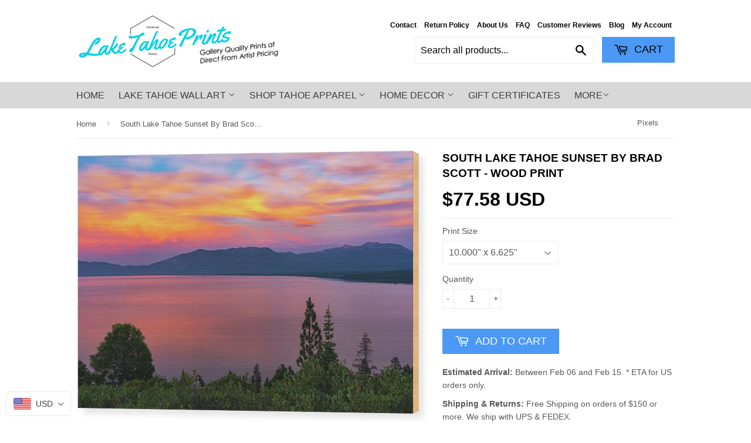

--- FILE ---
content_type: text/html; charset=utf-8
request_url: https://laketahoeprints.com/products/south-lake-tahoe-sunset-by-brad-scott-wood-print
body_size: 34386
content:
<!doctype html>
<!--[if lt IE 7]><html class="no-js lt-ie9 lt-ie8 lt-ie7" lang="en"> <![endif]-->
<!--[if IE 7]><html class="no-js lt-ie9 lt-ie8" lang="en"> <![endif]-->
<!--[if IE 8]><html class="no-js lt-ie9" lang="en"> <![endif]-->
<!--[if IE 9 ]><html class="ie9 no-js"> <![endif]-->
<!--[if (gt IE 9)|!(IE)]><!--> <html class="no-touch no-js"> <!--<![endif]-->
<head>


 <!-- Merchant Center Claim Tag - StoreYa Start -->
<meta name="google-site-verification" content="aKOmOS69WGivHep5iowebSQ8m5XimAQ-zUoevbGf58I" />
<!--  Merchant Center Claim Tag - StoreYa End -->

  <meta name="google-site-verification" content="HwZRl_cONtW03NuMx8hb0PlvMVwsFCZelCeOE34OXIM" />

  <!-- Basic page needs ================================================== -->
  <meta charset="utf-8">
  <meta http-equiv="X-UA-Compatible" content="IE=edge,chrome=1">
  

  
  <link rel="shortcut icon" href="//laketahoeprints.com/cdn/shop/t/7/assets/favicon.png?v=26819308360907188071523914750" type="image/png" />
  

  <!-- Title and description ================================================== -->
  

 <!-- SEO Manager 6.0.7 -->
<meta name='seomanager' content='6.0' />
<title>South Lake Tahoe Sunset By Brad Scott - Wood Print</title>
<meta name='description' content='South Lake Tahoe Sunset By Brad Scott wood print by Brad Scott.   Bring your artwork to life with the texture and added depth of a wood print. Your image gets printed directly onto a sheet of 3/4&quot; thick maple wood. There are D-clips on the back of the print for mounting it to your wall using mounting hooks and nails (i' /> 
<meta name="robots" content="index"> 
<meta name="robots" content="follow">
<meta name="google-site-verification" content="HwZRl_cONtW03NuMx8hb0PlvMVwsFCZelCeOE34OXIM" />

<script type="application/ld+json">
 {
 "@context": "https://schema.org",
 "@id": "https:\/\/laketahoeprints.com\/products\/south-lake-tahoe-sunset-by-brad-scott-wood-print",
 "@type": "Product","sku": "artworkid[24010514]-productid[woodprint]-imagewidth[10.000]-imageheight[6.625]","mpn": "artworkid[24010514]-productid[woodprint]-imagewidth[10.000]-imageheight[6.625]","brand": {
 "@type": "Brand",
 "name": "Pixels"
 },
 "description": "South Lake Tahoe Sunset By Brad Scott wood print by Brad Scott.   Bring your artwork to life with the texture and added depth of a wood print.   Your image gets printed directly onto a sheet of 3\/4\" thick maple wood.  There are D-clips on the back of the print for mounting it to your wall using mounting hooks and nails (included).",
 "url": "https:\/\/laketahoeprints.com\/products\/south-lake-tahoe-sunset-by-brad-scott-wood-print",
 "name": "South Lake Tahoe Sunset By Brad Scott - Wood Print","image": "https://laketahoeprints.com/cdn/shop/products/south-lake-tahoe-sunset-by-brad-scott-brad-scott_5ab450eb-13f4-4997-9bdb-9e7457122c22.jpg?v=1571584913","offers": [{
 "@type": "Offer","availability": "https://schema.org/InStock",
 "priceCurrency": "USD",
 "price": "77.58",
 "priceValidUntil": "2027-01-31",
 "itemCondition": "https://schema.org/NewCondition",
 "url": "https:\/\/laketahoeprints.com\/products\/south-lake-tahoe-sunset-by-brad-scott-wood-print\/products\/south-lake-tahoe-sunset-by-brad-scott-wood-print?variant=12309052293208",
 "image": "https://laketahoeprints.com/cdn/shop/products/south-lake-tahoe-sunset-by-brad-scott-brad-scott_5ab450eb-13f4-4997-9bdb-9e7457122c22.jpg?v=1571584913",
 "mpn": "artworkid[24010514]-productid[woodprint]-imagewidth[10.000]-imageheight[6.625]","sku": "artworkid[24010514]-productid[woodprint]-imagewidth[10.000]-imageheight[6.625]",
"seller": {
 "@type": "Organization",
 "name": "Lake Tahoe Prints"
 }
 },{
 "@type": "Offer","availability": "https://schema.org/InStock",
 "priceCurrency": "USD",
 "price": "85.98",
 "priceValidUntil": "2027-01-31",
 "itemCondition": "https://schema.org/NewCondition",
 "url": "https:\/\/laketahoeprints.com\/products\/south-lake-tahoe-sunset-by-brad-scott-wood-print\/products\/south-lake-tahoe-sunset-by-brad-scott-wood-print?variant=12309052358744",
 "image": "https://laketahoeprints.com/cdn/shop/products/south-lake-tahoe-sunset-by-brad-scott-brad-scott_5ab450eb-13f4-4997-9bdb-9e7457122c22.jpg?v=1571584913",
 "mpn": "artworkid[24010514]-productid[woodprint]-imagewidth[12.000]-imageheight[8.000]","sku": "artworkid[24010514]-productid[woodprint]-imagewidth[12.000]-imageheight[8.000]",
"seller": {
 "@type": "Organization",
 "name": "Lake Tahoe Prints"
 }
 },{
 "@type": "Offer","availability": "https://schema.org/InStock",
 "priceCurrency": "USD",
 "price": "85.98",
 "priceValidUntil": "2027-01-31",
 "itemCondition": "https://schema.org/NewCondition",
 "url": "https:\/\/laketahoeprints.com\/products\/south-lake-tahoe-sunset-by-brad-scott-wood-print\/products\/south-lake-tahoe-sunset-by-brad-scott-wood-print?variant=12309052391512",
 "image": "https://laketahoeprints.com/cdn/shop/products/south-lake-tahoe-sunset-by-brad-scott-brad-scott_5ab450eb-13f4-4997-9bdb-9e7457122c22.jpg?v=1571584913",
 "mpn": "artworkid[24010514]-productid[woodprint]-imagewidth[14.000]-imageheight[9.375]","sku": "artworkid[24010514]-productid[woodprint]-imagewidth[14.000]-imageheight[9.375]",
"seller": {
 "@type": "Organization",
 "name": "Lake Tahoe Prints"
 }
 },{
 "@type": "Offer","availability": "https://schema.org/InStock",
 "priceCurrency": "USD",
 "price": "99.62",
 "priceValidUntil": "2027-01-31",
 "itemCondition": "https://schema.org/NewCondition",
 "url": "https:\/\/laketahoeprints.com\/products\/south-lake-tahoe-sunset-by-brad-scott-wood-print\/products\/south-lake-tahoe-sunset-by-brad-scott-wood-print?variant=12309052457048",
 "image": "https://laketahoeprints.com/cdn/shop/products/south-lake-tahoe-sunset-by-brad-scott-brad-scott_5ab450eb-13f4-4997-9bdb-9e7457122c22.jpg?v=1571584913",
 "mpn": "artworkid[24010514]-productid[woodprint]-imagewidth[16.000]-imageheight[10.625]","sku": "artworkid[24010514]-productid[woodprint]-imagewidth[16.000]-imageheight[10.625]",
"seller": {
 "@type": "Organization",
 "name": "Lake Tahoe Prints"
 }
 },{
 "@type": "Offer","availability": "https://schema.org/InStock",
 "priceCurrency": "USD",
 "price": "144.58",
 "priceValidUntil": "2027-01-31",
 "itemCondition": "https://schema.org/NewCondition",
 "url": "https:\/\/laketahoeprints.com\/products\/south-lake-tahoe-sunset-by-brad-scott-wood-print\/products\/south-lake-tahoe-sunset-by-brad-scott-wood-print?variant=12309052522584",
 "image": "https://laketahoeprints.com/cdn/shop/products/south-lake-tahoe-sunset-by-brad-scott-brad-scott_5ab450eb-13f4-4997-9bdb-9e7457122c22.jpg?v=1571584913",
 "mpn": "artworkid[24010514]-productid[woodprint]-imagewidth[20.000]-imageheight[13.375]","sku": "artworkid[24010514]-productid[woodprint]-imagewidth[20.000]-imageheight[13.375]",
"seller": {
 "@type": "Organization",
 "name": "Lake Tahoe Prints"
 }
 },{
 "@type": "Offer","availability": "https://schema.org/InStock",
 "priceCurrency": "USD",
 "price": "249.55",
 "priceValidUntil": "2027-01-31",
 "itemCondition": "https://schema.org/NewCondition",
 "url": "https:\/\/laketahoeprints.com\/products\/south-lake-tahoe-sunset-by-brad-scott-wood-print\/products\/south-lake-tahoe-sunset-by-brad-scott-wood-print?variant=12309052555352",
 "image": "https://laketahoeprints.com/cdn/shop/products/south-lake-tahoe-sunset-by-brad-scott-brad-scott_5ab450eb-13f4-4997-9bdb-9e7457122c22.jpg?v=1571584913",
 "mpn": "artworkid[24010514]-productid[woodprint]-imagewidth[24.000]-imageheight[16.000]","sku": "artworkid[24010514]-productid[woodprint]-imagewidth[24.000]-imageheight[16.000]",
"seller": {
 "@type": "Organization",
 "name": "Lake Tahoe Prints"
 }
 },{
 "@type": "Offer","availability": "https://schema.org/InStock",
 "priceCurrency": "USD",
 "price": "368.93",
 "priceValidUntil": "2027-01-31",
 "itemCondition": "https://schema.org/NewCondition",
 "url": "https:\/\/laketahoeprints.com\/products\/south-lake-tahoe-sunset-by-brad-scott-wood-print\/products\/south-lake-tahoe-sunset-by-brad-scott-wood-print?variant=12309052588120",
 "image": "https://laketahoeprints.com/cdn/shop/products/south-lake-tahoe-sunset-by-brad-scott-brad-scott_5ab450eb-13f4-4997-9bdb-9e7457122c22.jpg?v=1571584913",
 "mpn": "artworkid[24010514]-productid[woodprint]-imagewidth[30.000]-imageheight[20.000]","sku": "artworkid[24010514]-productid[woodprint]-imagewidth[30.000]-imageheight[20.000]",
"seller": {
 "@type": "Organization",
 "name": "Lake Tahoe Prints"
 }
 },{
 "@type": "Offer","availability": "https://schema.org/InStock",
 "priceCurrency": "USD",
 "price": "580.18",
 "priceValidUntil": "2027-01-31",
 "itemCondition": "https://schema.org/NewCondition",
 "url": "https:\/\/laketahoeprints.com\/products\/south-lake-tahoe-sunset-by-brad-scott-wood-print\/products\/south-lake-tahoe-sunset-by-brad-scott-wood-print?variant=12309052620888",
 "image": "https://laketahoeprints.com/cdn/shop/products/south-lake-tahoe-sunset-by-brad-scott-brad-scott_5ab450eb-13f4-4997-9bdb-9e7457122c22.jpg?v=1571584913",
 "mpn": "artworkid[24010514]-productid[woodprint]-imagewidth[36.000]-imageheight[24.000]","sku": "artworkid[24010514]-productid[woodprint]-imagewidth[36.000]-imageheight[24.000]",
"seller": {
 "@type": "Organization",
 "name": "Lake Tahoe Prints"
 }
 },{
 "@type": "Offer","availability": "https://schema.org/InStock",
 "priceCurrency": "USD",
 "price": "697.92",
 "priceValidUntil": "2027-01-31",
 "itemCondition": "https://schema.org/NewCondition",
 "url": "https:\/\/laketahoeprints.com\/products\/south-lake-tahoe-sunset-by-brad-scott-wood-print\/products\/south-lake-tahoe-sunset-by-brad-scott-wood-print?variant=12309052653656",
 "image": "https://laketahoeprints.com/cdn/shop/products/south-lake-tahoe-sunset-by-brad-scott-brad-scott_5ab450eb-13f4-4997-9bdb-9e7457122c22.jpg?v=1571584913",
 "mpn": "artworkid[24010514]-productid[woodprint]-imagewidth[40.000]-imageheight[26.750]","sku": "artworkid[24010514]-productid[woodprint]-imagewidth[40.000]-imageheight[26.750]",
"seller": {
 "@type": "Organization",
 "name": "Lake Tahoe Prints"
 }
 },{
 "@type": "Offer","availability": "https://schema.org/InStock",
 "priceCurrency": "USD",
 "price": "1110.24",
 "priceValidUntil": "2027-01-31",
 "itemCondition": "https://schema.org/NewCondition",
 "url": "https:\/\/laketahoeprints.com\/products\/south-lake-tahoe-sunset-by-brad-scott-wood-print\/products\/south-lake-tahoe-sunset-by-brad-scott-wood-print?variant=12309052686424",
 "image": "https://laketahoeprints.com/cdn/shop/products/south-lake-tahoe-sunset-by-brad-scott-brad-scott_5ab450eb-13f4-4997-9bdb-9e7457122c22.jpg?v=1571584913",
 "mpn": "artworkid[24010514]-productid[woodprint]-imagewidth[48.000]-imageheight[32.000]","sku": "artworkid[24010514]-productid[woodprint]-imagewidth[48.000]-imageheight[32.000]",
"seller": {
 "@type": "Organization",
 "name": "Lake Tahoe Prints"
 }
 },{
 "@type": "Offer","availability": "https://schema.org/InStock",
 "priceCurrency": "USD",
 "price": "1419.77",
 "priceValidUntil": "2027-01-31",
 "itemCondition": "https://schema.org/NewCondition",
 "url": "https:\/\/laketahoeprints.com\/products\/south-lake-tahoe-sunset-by-brad-scott-wood-print\/products\/south-lake-tahoe-sunset-by-brad-scott-wood-print?variant=12309052719192",
 "image": "https://laketahoeprints.com/cdn/shop/products/south-lake-tahoe-sunset-by-brad-scott-brad-scott_5ab450eb-13f4-4997-9bdb-9e7457122c22.jpg?v=1571584913",
 "mpn": "artworkid[24010514]-productid[woodprint]-imagewidth[60.000]-imageheight[40.000]","sku": "artworkid[24010514]-productid[woodprint]-imagewidth[60.000]-imageheight[40.000]",
"seller": {
 "@type": "Organization",
 "name": "Lake Tahoe Prints"
 }
 },{
 "@type": "Offer","availability": "https://schema.org/InStock",
 "priceCurrency": "USD",
 "price": "2012.74",
 "priceValidUntil": "2027-01-31",
 "itemCondition": "https://schema.org/NewCondition",
 "url": "https:\/\/laketahoeprints.com\/products\/south-lake-tahoe-sunset-by-brad-scott-wood-print\/products\/south-lake-tahoe-sunset-by-brad-scott-wood-print?variant=12309052751960",
 "image": "https://laketahoeprints.com/cdn/shop/products/south-lake-tahoe-sunset-by-brad-scott-brad-scott_5ab450eb-13f4-4997-9bdb-9e7457122c22.jpg?v=1571584913",
 "mpn": "artworkid[24010514]-productid[woodprint]-imagewidth[72.000]-imageheight[48.000]","sku": "artworkid[24010514]-productid[woodprint]-imagewidth[72.000]-imageheight[48.000]",
"seller": {
 "@type": "Organization",
 "name": "Lake Tahoe Prints"
 }
 }]

}
 </script>
<!-- end: SEO Manager 6.0.7 -->


  <!-- Product meta ================================================== -->
  
  <meta property="og:type" content="product">
  <meta property="og:title" content="South Lake Tahoe Sunset By Brad Scott - Wood Print">
  <meta property="og:url" content="https://laketahoeprints.com/products/south-lake-tahoe-sunset-by-brad-scott-wood-print">
  
  <meta property="og:image" content="http://laketahoeprints.com/cdn/shop/products/south-lake-tahoe-sunset-by-brad-scott-brad-scott_5ab450eb-13f4-4997-9bdb-9e7457122c22_grande.jpg?v=1571584913">
  <meta property="og:image:secure_url" content="https://laketahoeprints.com/cdn/shop/products/south-lake-tahoe-sunset-by-brad-scott-brad-scott_5ab450eb-13f4-4997-9bdb-9e7457122c22_grande.jpg?v=1571584913">
  
  <meta property="og:price:amount" content="77.58">
  <meta property="og:price:currency" content="USD">


  <meta property="og:description" content="South Lake Tahoe Sunset By Brad Scott wood print by Brad Scott.   Bring your artwork to life with the texture and added depth of a wood print. Your image gets printed directly onto a sheet of 3/4&quot; thick maple wood. There are D-clips on the back of the print for mounting it to your wall using mounting hooks and nails (i">

  <meta property="og:site_name" content="Lake Tahoe Prints">

  


<meta name="twitter:card" content="summary">

  <meta name="twitter:site" content="@bradscottphoto">



  <meta name="twitter:card" content="product">
  <meta name="twitter:title" content="South Lake Tahoe Sunset By Brad Scott - Wood Print">
  <meta name="twitter:description" content="South Lake Tahoe Sunset By Brad Scott wood print by Brad Scott.   Bring your artwork to life with the texture and added depth of a wood print.   Your image gets printed directly onto a sheet of 3/4&quot; thick maple wood.  There are D-clips on the back of the print for mounting it to your wall using mounting hooks and nails (included).">
  <meta name="twitter:image" content="https://laketahoeprints.com/cdn/shop/products/south-lake-tahoe-sunset-by-brad-scott-brad-scott_5ab450eb-13f4-4997-9bdb-9e7457122c22_medium.jpg?v=1571584913">
  <meta name="twitter:image:width" content="240">
  <meta name="twitter:image:height" content="240">



  <!-- Helpers ================================================== -->
  <link rel="canonical" href="https://laketahoeprints.com/products/south-lake-tahoe-sunset-by-brad-scott-wood-print">
  <meta name="viewport" content="width=device-width,initial-scale=1">

  
  <!-- Ajaxify Cart Plugin ================================================== -->
  <link href="//laketahoeprints.com/cdn/shop/t/7/assets/ajaxify.scss.css?v=101617718950719963771499153768" rel="stylesheet" type="text/css" media="all" />
  

  <!-- CSS ================================================== -->
  <link href="//laketahoeprints.com/cdn/shop/t/7/assets/timber.scss.css?v=27087542336206354861742592459" rel="stylesheet" type="text/css" media="all" />
  




  <!-- BEGIN PRIVY WIDGET CODE -->
<script type='text/javascript'> var _d_site = _d_site || '585CDAF3DDF297AC01F750FA'; </script>
<script src='https://widget.privy.com/assets/widget.js'></script>
<!-- END PRIVY WIDGET CODE -->
  
  <!-- Header hook for plugins ================================================== -->
  <script>window.performance && window.performance.mark && window.performance.mark('shopify.content_for_header.start');</script><meta name="google-site-verification" content="7J2ri3wibV5Ir-ie3ekhvjMqWjmMndCXl2IkcyQ5CJA">
<meta name="google-site-verification" content="HwZRl_cONtW03NuMx8hb0PlvMVwsFCZelCeOE34OXIM">
<meta id="shopify-digital-wallet" name="shopify-digital-wallet" content="/14009545/digital_wallets/dialog">
<meta name="shopify-checkout-api-token" content="a49bb90ac1047bd56d349b56dab85fd1">
<meta id="in-context-paypal-metadata" data-shop-id="14009545" data-venmo-supported="false" data-environment="production" data-locale="en_US" data-paypal-v4="true" data-currency="USD">
<link rel="alternate" hreflang="x-default" href="https://laketahoeprints.com/products/south-lake-tahoe-sunset-by-brad-scott-wood-print">
<link rel="alternate" hreflang="en" href="https://laketahoeprints.com/products/south-lake-tahoe-sunset-by-brad-scott-wood-print">
<link rel="alternate" hreflang="en-CA" href="https://laketahoeprints.com/en-ca/products/south-lake-tahoe-sunset-by-brad-scott-wood-print">
<link rel="alternate" type="application/json+oembed" href="https://laketahoeprints.com/products/south-lake-tahoe-sunset-by-brad-scott-wood-print.oembed">
<script async="async" src="/checkouts/internal/preloads.js?locale=en-US"></script>
<link rel="preconnect" href="https://shop.app" crossorigin="anonymous">
<script async="async" src="https://shop.app/checkouts/internal/preloads.js?locale=en-US&shop_id=14009545" crossorigin="anonymous"></script>
<script id="apple-pay-shop-capabilities" type="application/json">{"shopId":14009545,"countryCode":"US","currencyCode":"USD","merchantCapabilities":["supports3DS"],"merchantId":"gid:\/\/shopify\/Shop\/14009545","merchantName":"Lake Tahoe Prints","requiredBillingContactFields":["postalAddress","email"],"requiredShippingContactFields":["postalAddress","email"],"shippingType":"shipping","supportedNetworks":["visa","masterCard","amex","discover","elo","jcb"],"total":{"type":"pending","label":"Lake Tahoe Prints","amount":"1.00"},"shopifyPaymentsEnabled":true,"supportsSubscriptions":true}</script>
<script id="shopify-features" type="application/json">{"accessToken":"a49bb90ac1047bd56d349b56dab85fd1","betas":["rich-media-storefront-analytics"],"domain":"laketahoeprints.com","predictiveSearch":true,"shopId":14009545,"locale":"en"}</script>
<script>var Shopify = Shopify || {};
Shopify.shop = "brad-scott-fine-art-photography.myshopify.com";
Shopify.locale = "en";
Shopify.currency = {"active":"USD","rate":"1.0"};
Shopify.country = "US";
Shopify.theme = {"name":"dsl-theme-5-0","id":177579405,"schema_name":null,"schema_version":null,"theme_store_id":null,"role":"main"};
Shopify.theme.handle = "null";
Shopify.theme.style = {"id":null,"handle":null};
Shopify.cdnHost = "laketahoeprints.com/cdn";
Shopify.routes = Shopify.routes || {};
Shopify.routes.root = "/";</script>
<script type="module">!function(o){(o.Shopify=o.Shopify||{}).modules=!0}(window);</script>
<script>!function(o){function n(){var o=[];function n(){o.push(Array.prototype.slice.apply(arguments))}return n.q=o,n}var t=o.Shopify=o.Shopify||{};t.loadFeatures=n(),t.autoloadFeatures=n()}(window);</script>
<script>
  window.ShopifyPay = window.ShopifyPay || {};
  window.ShopifyPay.apiHost = "shop.app\/pay";
  window.ShopifyPay.redirectState = null;
</script>
<script id="shop-js-analytics" type="application/json">{"pageType":"product"}</script>
<script defer="defer" async type="module" src="//laketahoeprints.com/cdn/shopifycloud/shop-js/modules/v2/client.init-shop-cart-sync_BN7fPSNr.en.esm.js"></script>
<script defer="defer" async type="module" src="//laketahoeprints.com/cdn/shopifycloud/shop-js/modules/v2/chunk.common_Cbph3Kss.esm.js"></script>
<script defer="defer" async type="module" src="//laketahoeprints.com/cdn/shopifycloud/shop-js/modules/v2/chunk.modal_DKumMAJ1.esm.js"></script>
<script type="module">
  await import("//laketahoeprints.com/cdn/shopifycloud/shop-js/modules/v2/client.init-shop-cart-sync_BN7fPSNr.en.esm.js");
await import("//laketahoeprints.com/cdn/shopifycloud/shop-js/modules/v2/chunk.common_Cbph3Kss.esm.js");
await import("//laketahoeprints.com/cdn/shopifycloud/shop-js/modules/v2/chunk.modal_DKumMAJ1.esm.js");

  window.Shopify.SignInWithShop?.initShopCartSync?.({"fedCMEnabled":true,"windoidEnabled":true});

</script>
<script>
  window.Shopify = window.Shopify || {};
  if (!window.Shopify.featureAssets) window.Shopify.featureAssets = {};
  window.Shopify.featureAssets['shop-js'] = {"shop-cart-sync":["modules/v2/client.shop-cart-sync_CJVUk8Jm.en.esm.js","modules/v2/chunk.common_Cbph3Kss.esm.js","modules/v2/chunk.modal_DKumMAJ1.esm.js"],"init-fed-cm":["modules/v2/client.init-fed-cm_7Fvt41F4.en.esm.js","modules/v2/chunk.common_Cbph3Kss.esm.js","modules/v2/chunk.modal_DKumMAJ1.esm.js"],"init-shop-email-lookup-coordinator":["modules/v2/client.init-shop-email-lookup-coordinator_Cc088_bR.en.esm.js","modules/v2/chunk.common_Cbph3Kss.esm.js","modules/v2/chunk.modal_DKumMAJ1.esm.js"],"init-windoid":["modules/v2/client.init-windoid_hPopwJRj.en.esm.js","modules/v2/chunk.common_Cbph3Kss.esm.js","modules/v2/chunk.modal_DKumMAJ1.esm.js"],"shop-button":["modules/v2/client.shop-button_B0jaPSNF.en.esm.js","modules/v2/chunk.common_Cbph3Kss.esm.js","modules/v2/chunk.modal_DKumMAJ1.esm.js"],"shop-cash-offers":["modules/v2/client.shop-cash-offers_DPIskqss.en.esm.js","modules/v2/chunk.common_Cbph3Kss.esm.js","modules/v2/chunk.modal_DKumMAJ1.esm.js"],"shop-toast-manager":["modules/v2/client.shop-toast-manager_CK7RT69O.en.esm.js","modules/v2/chunk.common_Cbph3Kss.esm.js","modules/v2/chunk.modal_DKumMAJ1.esm.js"],"init-shop-cart-sync":["modules/v2/client.init-shop-cart-sync_BN7fPSNr.en.esm.js","modules/v2/chunk.common_Cbph3Kss.esm.js","modules/v2/chunk.modal_DKumMAJ1.esm.js"],"init-customer-accounts-sign-up":["modules/v2/client.init-customer-accounts-sign-up_CfPf4CXf.en.esm.js","modules/v2/client.shop-login-button_DeIztwXF.en.esm.js","modules/v2/chunk.common_Cbph3Kss.esm.js","modules/v2/chunk.modal_DKumMAJ1.esm.js"],"pay-button":["modules/v2/client.pay-button_CgIwFSYN.en.esm.js","modules/v2/chunk.common_Cbph3Kss.esm.js","modules/v2/chunk.modal_DKumMAJ1.esm.js"],"init-customer-accounts":["modules/v2/client.init-customer-accounts_DQ3x16JI.en.esm.js","modules/v2/client.shop-login-button_DeIztwXF.en.esm.js","modules/v2/chunk.common_Cbph3Kss.esm.js","modules/v2/chunk.modal_DKumMAJ1.esm.js"],"avatar":["modules/v2/client.avatar_BTnouDA3.en.esm.js"],"init-shop-for-new-customer-accounts":["modules/v2/client.init-shop-for-new-customer-accounts_CsZy_esa.en.esm.js","modules/v2/client.shop-login-button_DeIztwXF.en.esm.js","modules/v2/chunk.common_Cbph3Kss.esm.js","modules/v2/chunk.modal_DKumMAJ1.esm.js"],"shop-follow-button":["modules/v2/client.shop-follow-button_BRMJjgGd.en.esm.js","modules/v2/chunk.common_Cbph3Kss.esm.js","modules/v2/chunk.modal_DKumMAJ1.esm.js"],"checkout-modal":["modules/v2/client.checkout-modal_B9Drz_yf.en.esm.js","modules/v2/chunk.common_Cbph3Kss.esm.js","modules/v2/chunk.modal_DKumMAJ1.esm.js"],"shop-login-button":["modules/v2/client.shop-login-button_DeIztwXF.en.esm.js","modules/v2/chunk.common_Cbph3Kss.esm.js","modules/v2/chunk.modal_DKumMAJ1.esm.js"],"lead-capture":["modules/v2/client.lead-capture_DXYzFM3R.en.esm.js","modules/v2/chunk.common_Cbph3Kss.esm.js","modules/v2/chunk.modal_DKumMAJ1.esm.js"],"shop-login":["modules/v2/client.shop-login_CA5pJqmO.en.esm.js","modules/v2/chunk.common_Cbph3Kss.esm.js","modules/v2/chunk.modal_DKumMAJ1.esm.js"],"payment-terms":["modules/v2/client.payment-terms_BxzfvcZJ.en.esm.js","modules/v2/chunk.common_Cbph3Kss.esm.js","modules/v2/chunk.modal_DKumMAJ1.esm.js"]};
</script>
<script>(function() {
  var isLoaded = false;
  function asyncLoad() {
    if (isLoaded) return;
    isLoaded = true;
    var urls = ["https:\/\/loox.io\/widget\/DsV5RPLCu6\/loox.1676416588853.js?shop=brad-scott-fine-art-photography.myshopify.com","https:\/\/s3.eu-west-1.amazonaws.com\/production-klarna-il-shopify-osm\/a6c5e37d3b587ca7438f15aa90b429b47085a035\/brad-scott-fine-art-photography.myshopify.com-1708597073384.js?shop=brad-scott-fine-art-photography.myshopify.com","https:\/\/cdn.hextom.com\/js\/freeshippingbar.js?shop=brad-scott-fine-art-photography.myshopify.com"];
    for (var i = 0; i < urls.length; i++) {
      var s = document.createElement('script');
      s.type = 'text/javascript';
      s.async = true;
      s.src = urls[i];
      var x = document.getElementsByTagName('script')[0];
      x.parentNode.insertBefore(s, x);
    }
  };
  if(window.attachEvent) {
    window.attachEvent('onload', asyncLoad);
  } else {
    window.addEventListener('load', asyncLoad, false);
  }
})();</script>
<script id="__st">var __st={"a":14009545,"offset":-28800,"reqid":"6443f57d-2034-4d8b-8f72-dd9228b4237c-1769881338","pageurl":"laketahoeprints.com\/products\/south-lake-tahoe-sunset-by-brad-scott-wood-print","u":"c723557f587e","p":"product","rtyp":"product","rid":1321094578264};</script>
<script>window.ShopifyPaypalV4VisibilityTracking = true;</script>
<script id="captcha-bootstrap">!function(){'use strict';const t='contact',e='account',n='new_comment',o=[[t,t],['blogs',n],['comments',n],[t,'customer']],c=[[e,'customer_login'],[e,'guest_login'],[e,'recover_customer_password'],[e,'create_customer']],r=t=>t.map((([t,e])=>`form[action*='/${t}']:not([data-nocaptcha='true']) input[name='form_type'][value='${e}']`)).join(','),a=t=>()=>t?[...document.querySelectorAll(t)].map((t=>t.form)):[];function s(){const t=[...o],e=r(t);return a(e)}const i='password',u='form_key',d=['recaptcha-v3-token','g-recaptcha-response','h-captcha-response',i],f=()=>{try{return window.sessionStorage}catch{return}},m='__shopify_v',_=t=>t.elements[u];function p(t,e,n=!1){try{const o=window.sessionStorage,c=JSON.parse(o.getItem(e)),{data:r}=function(t){const{data:e,action:n}=t;return t[m]||n?{data:e,action:n}:{data:t,action:n}}(c);for(const[e,n]of Object.entries(r))t.elements[e]&&(t.elements[e].value=n);n&&o.removeItem(e)}catch(o){console.error('form repopulation failed',{error:o})}}const l='form_type',E='cptcha';function T(t){t.dataset[E]=!0}const w=window,h=w.document,L='Shopify',v='ce_forms',y='captcha';let A=!1;((t,e)=>{const n=(g='f06e6c50-85a8-45c8-87d0-21a2b65856fe',I='https://cdn.shopify.com/shopifycloud/storefront-forms-hcaptcha/ce_storefront_forms_captcha_hcaptcha.v1.5.2.iife.js',D={infoText:'Protected by hCaptcha',privacyText:'Privacy',termsText:'Terms'},(t,e,n)=>{const o=w[L][v],c=o.bindForm;if(c)return c(t,g,e,D).then(n);var r;o.q.push([[t,g,e,D],n]),r=I,A||(h.body.append(Object.assign(h.createElement('script'),{id:'captcha-provider',async:!0,src:r})),A=!0)});var g,I,D;w[L]=w[L]||{},w[L][v]=w[L][v]||{},w[L][v].q=[],w[L][y]=w[L][y]||{},w[L][y].protect=function(t,e){n(t,void 0,e),T(t)},Object.freeze(w[L][y]),function(t,e,n,w,h,L){const[v,y,A,g]=function(t,e,n){const i=e?o:[],u=t?c:[],d=[...i,...u],f=r(d),m=r(i),_=r(d.filter((([t,e])=>n.includes(e))));return[a(f),a(m),a(_),s()]}(w,h,L),I=t=>{const e=t.target;return e instanceof HTMLFormElement?e:e&&e.form},D=t=>v().includes(t);t.addEventListener('submit',(t=>{const e=I(t);if(!e)return;const n=D(e)&&!e.dataset.hcaptchaBound&&!e.dataset.recaptchaBound,o=_(e),c=g().includes(e)&&(!o||!o.value);(n||c)&&t.preventDefault(),c&&!n&&(function(t){try{if(!f())return;!function(t){const e=f();if(!e)return;const n=_(t);if(!n)return;const o=n.value;o&&e.removeItem(o)}(t);const e=Array.from(Array(32),(()=>Math.random().toString(36)[2])).join('');!function(t,e){_(t)||t.append(Object.assign(document.createElement('input'),{type:'hidden',name:u})),t.elements[u].value=e}(t,e),function(t,e){const n=f();if(!n)return;const o=[...t.querySelectorAll(`input[type='${i}']`)].map((({name:t})=>t)),c=[...d,...o],r={};for(const[a,s]of new FormData(t).entries())c.includes(a)||(r[a]=s);n.setItem(e,JSON.stringify({[m]:1,action:t.action,data:r}))}(t,e)}catch(e){console.error('failed to persist form',e)}}(e),e.submit())}));const S=(t,e)=>{t&&!t.dataset[E]&&(n(t,e.some((e=>e===t))),T(t))};for(const o of['focusin','change'])t.addEventListener(o,(t=>{const e=I(t);D(e)&&S(e,y())}));const B=e.get('form_key'),M=e.get(l),P=B&&M;t.addEventListener('DOMContentLoaded',(()=>{const t=y();if(P)for(const e of t)e.elements[l].value===M&&p(e,B);[...new Set([...A(),...v().filter((t=>'true'===t.dataset.shopifyCaptcha))])].forEach((e=>S(e,t)))}))}(h,new URLSearchParams(w.location.search),n,t,e,['guest_login'])})(!0,!0)}();</script>
<script integrity="sha256-4kQ18oKyAcykRKYeNunJcIwy7WH5gtpwJnB7kiuLZ1E=" data-source-attribution="shopify.loadfeatures" defer="defer" src="//laketahoeprints.com/cdn/shopifycloud/storefront/assets/storefront/load_feature-a0a9edcb.js" crossorigin="anonymous"></script>
<script crossorigin="anonymous" defer="defer" src="//laketahoeprints.com/cdn/shopifycloud/storefront/assets/shopify_pay/storefront-65b4c6d7.js?v=20250812"></script>
<script data-source-attribution="shopify.dynamic_checkout.dynamic.init">var Shopify=Shopify||{};Shopify.PaymentButton=Shopify.PaymentButton||{isStorefrontPortableWallets:!0,init:function(){window.Shopify.PaymentButton.init=function(){};var t=document.createElement("script");t.src="https://laketahoeprints.com/cdn/shopifycloud/portable-wallets/latest/portable-wallets.en.js",t.type="module",document.head.appendChild(t)}};
</script>
<script data-source-attribution="shopify.dynamic_checkout.buyer_consent">
  function portableWalletsHideBuyerConsent(e){var t=document.getElementById("shopify-buyer-consent"),n=document.getElementById("shopify-subscription-policy-button");t&&n&&(t.classList.add("hidden"),t.setAttribute("aria-hidden","true"),n.removeEventListener("click",e))}function portableWalletsShowBuyerConsent(e){var t=document.getElementById("shopify-buyer-consent"),n=document.getElementById("shopify-subscription-policy-button");t&&n&&(t.classList.remove("hidden"),t.removeAttribute("aria-hidden"),n.addEventListener("click",e))}window.Shopify?.PaymentButton&&(window.Shopify.PaymentButton.hideBuyerConsent=portableWalletsHideBuyerConsent,window.Shopify.PaymentButton.showBuyerConsent=portableWalletsShowBuyerConsent);
</script>
<script data-source-attribution="shopify.dynamic_checkout.cart.bootstrap">document.addEventListener("DOMContentLoaded",(function(){function t(){return document.querySelector("shopify-accelerated-checkout-cart, shopify-accelerated-checkout")}if(t())Shopify.PaymentButton.init();else{new MutationObserver((function(e,n){t()&&(Shopify.PaymentButton.init(),n.disconnect())})).observe(document.body,{childList:!0,subtree:!0})}}));
</script>
<link id="shopify-accelerated-checkout-styles" rel="stylesheet" media="screen" href="https://laketahoeprints.com/cdn/shopifycloud/portable-wallets/latest/accelerated-checkout-backwards-compat.css" crossorigin="anonymous">
<style id="shopify-accelerated-checkout-cart">
        #shopify-buyer-consent {
  margin-top: 1em;
  display: inline-block;
  width: 100%;
}

#shopify-buyer-consent.hidden {
  display: none;
}

#shopify-subscription-policy-button {
  background: none;
  border: none;
  padding: 0;
  text-decoration: underline;
  font-size: inherit;
  cursor: pointer;
}

#shopify-subscription-policy-button::before {
  box-shadow: none;
}

      </style>

<script>window.performance && window.performance.mark && window.performance.mark('shopify.content_for_header.end');</script>

  

<!--[if lt IE 9]>
<script src="//cdnjs.cloudflare.com/ajax/libs/html5shiv/3.7.2/html5shiv.min.js" type="text/javascript"></script>
<script src="//laketahoeprints.com/cdn/shop/t/7/assets/respond.min.js?v=52248677837542619231499153765" type="text/javascript"></script>
<link href="//laketahoeprints.com/cdn/shop/t/7/assets/respond-proxy.html" id="respond-proxy" rel="respond-proxy" />
<link href="//laketahoeprints.com/search?q=8aa5c82c977b9448dd4512bef1091eec" id="respond-redirect" rel="respond-redirect" />
<script src="//laketahoeprints.com/search?q=8aa5c82c977b9448dd4512bef1091eec" type="text/javascript"></script>
<![endif]-->
<!--[if (lte IE 9) ]><script src="//laketahoeprints.com/cdn/shop/t/7/assets/match-media.min.js?v=159635276924582161481499153764" type="text/javascript"></script><![endif]-->


  
  

  <script src="//ajax.googleapis.com/ajax/libs/jquery/1.11.0/jquery.min.js" type="text/javascript"></script>
  <script src="//laketahoeprints.com/cdn/shop/t/7/assets/modernizr.min.js?v=26620055551102246001499153764" type="text/javascript"></script>
  
  <script type="text/javascript">
    window.smartlook||(function(d) {
    var o=smartlook=function(){ o.api.push(arguments)},h=d.getElementsByTagName('head')[0];
    var c=d.createElement('script');o.api=new Array();c.async=true;c.type='text/javascript';
    c.charset='utf-8';c.src='https://rec.smartlook.com/recorder.js';h.appendChild(c);
    })(document);
    smartlook('init', '90239c80edc73f2b4c93f1949b7bc11bf59b6e92');
</script>
<!-- Global site tag (gtag.js) - Google AdWords: 1021959515 -->
<script async src="https://www.googletagmanager.com/gtag/js?id=AW-1021959515"></script>
<script>
  window.dataLayer = window.dataLayer || [];
  function gtag(){dataLayer.push(arguments);}
  gtag('js', new Date());

  gtag('config', 'AW-1021959515');
</script>

	<script>var loox_global_hash = '1762555237198';</script><script>var loox_pop_active = true;var loox_pop_display = {"home_page":true,"product_page":true,"cart_page":true,"other_pages":true};</script><style>.loox-reviews-default { max-width: 1200px; margin: 0 auto; }.loox-rating .loox-icon { color:#ffc457; }
:root { --lxs-rating-icon-color: #ffc457; }</style>
<!-- BEGIN app block: shopify://apps/beast-currency-converter/blocks/doubly/267afa86-a419-4d5b-a61b-556038e7294d -->


	<script>
		var DoublyGlobalCurrency, catchXHR = true, bccAppVersion = 1;
       	var DoublyGlobal = {
			theme : 'flags_theme',
			spanClass : 'money',
			cookieName : '_g1520710664',
			ratesUrl :  'https://init.grizzlyapps.com/9e32c84f0db4f7b1eb40c32bdb0bdea9',
			geoUrl : 'https://currency.grizzlyapps.com/83d400c612f9a099fab8f76dcab73a48',
			shopCurrency : 'USD',
            allowedCurrencies : '["USD","EUR","GBP","CAD","CHF"]',
			countriesJSON : '[]',
			currencyMessage : 'All orders are processed in USD. While the content of your cart is currently displayed in <span class="selected-currency"></span>, you will checkout using USD at the most current exchange rate.',
            currencyFormat : 'money_with_currency_format',
			euroFormat : 'amount',
            removeDecimals : 0,
            roundDecimals : 0,
            roundTo : '99',
            autoSwitch : 0,
			showPriceOnHover : 0,
            showCurrencyMessage : false,
			hideConverter : '',
			forceJqueryLoad : false,
			beeketing : true,
			themeScript : '',
			customerScriptBefore : '',
			customerScriptAfter : '',
			debug: false
		};

		<!-- inline script: fixes + various plugin js functions -->
		DoublyGlobal.themeScript = "if(DoublyGlobal.debug) debugger;dbGenericFixes=true; \/* hide generic *\/ if(window.location.href.indexOf('\/checkouts') != -1 || window.location.href.indexOf('\/password') != -1 || window.location.href.indexOf('\/orders') != -1) { const doublyStylesHide = document.createElement('style'); doublyStylesHide.textContent = ` .doubly-float, .doubly-wrapper { display:none !important; } `; document.head.appendChild(doublyStylesHide); } \/* generic code to add money, message, convert with retry *\/ function genericConvert(){ if (typeof doublyAddMessage !== 'undefined') doublyAddMessage(); if (typeof doublyAddMoney !== 'undefined') doublyAddMoney(); DoublyCurrency.convertAll(); initExtraFeatures(); } window.doublyChangeEvent = function(e) { var numRetries = (typeof doublyIntervalTries !== 'undefined' ? doublyIntervalTries : 6); var timeout = (typeof doublyIntervalTime !== 'undefined' ? doublyIntervalTime : 400); clearInterval(window.doublyInterval); \/* quick convert *\/ setTimeout(genericConvert, 50); \/* retry *\/ window.doublyInterval = setInterval(function() { try{ genericConvert(); } catch (e) { clearInterval(window.doublyInterval); } if (numRetries-- <= 0) clearInterval(window.doublyInterval); }, timeout); }; \/* bind events *\/ ['mouseup', 'change', 'input', 'scroll'].forEach(function(event) { document.removeEventListener(event, doublyChangeEvent); document.addEventListener(event, doublyChangeEvent); }); \/* for ajax cart *\/ jQueryGrizzly(document).unbind('ajaxComplete.doublyGenericFix'); jQueryGrizzly(document).bind('ajaxComplete.doublyGenericFix', doublyChangeEvent);";
                    DoublyGlobal.initNiceSelect = function(){
                        !function(e) {
                            e.fn.niceSelect = function() {
                                this.each(function() {
                                    var s = e(this);
                                    var t = s.next()
                                    , n = s.find('option')
                                    , a = s.find('option:selected');
                                    t.find('.current').html('<span class="flags flags-' + a.data('country') + '"></span> &nbsp;' + a.data('display') || a.text());
                                }),
                                e(document).off('.nice_select'),
                                e(document).on('click.nice_select', '.doubly-nice-select.doubly-nice-select', function(s) {
                                    var t = e(this);
                                    e('.doubly-nice-select').not(t).removeClass('open'),
                                    t.toggleClass('open'),
                                    t.hasClass('open') ? (t.find('.option'),
                                    t.find('.focus').removeClass('focus'),
                                    t.find('.selected').addClass('focus')) : t.focus()
                                }),
                                e(document).on('click.nice_select', function(s) {
                                    0 === e(s.target).closest('.doubly-nice-select').length && e('.doubly-nice-select').removeClass('open').find('.option')
                                }),
                                e(document).on('click.nice_select', '.doubly-nice-select .option', function(s) {
                                    var t = e(this);
                                    e('.doubly-nice-select').each(function() {
                                        var s = e(this).find('.option[data-value="' + t.data('value') + '"]')
                                        , n = s.closest('.doubly-nice-select');
                                        n.find('.selected').removeClass('selected'),
                                        s.addClass('selected');
                                        var a = '<span class="flags flags-' + s.data('country') + '"></span> &nbsp;' + s.data('display') || s.text();
                                        n.find('.current').html(a),
                                        n.prev('select').val(s.data('value')).trigger('change')
                                    })
                                }),
                                e(document).on('keydown.nice_select', '.doubly-nice-select', function(s) {
                                    var t = e(this)
                                    , n = e(t.find('.focus') || t.find('.list .option.selected'));
                                    if (32 == s.keyCode || 13 == s.keyCode)
                                        return t.hasClass('open') ? n.trigger('click') : t.trigger('click'),
                                        !1;
                                    if (40 == s.keyCode)
                                        return t.hasClass('open') ? n.next().length > 0 && (t.find('.focus').removeClass('focus'),
                                        n.next().addClass('focus')) : t.trigger('click'),
                                        !1;
                                    if (38 == s.keyCode)
                                        return t.hasClass('open') ? n.prev().length > 0 && (t.find('.focus').removeClass('focus'),
                                        n.prev().addClass('focus')) : t.trigger('click'),
                                        !1;
                                    if (27 == s.keyCode)
                                        t.hasClass('open') && t.trigger('click');
                                    else if (9 == s.keyCode && t.hasClass('open'))
                                        return !1
                                })
                            }
                        }(jQueryGrizzly);
                    };
                DoublyGlobal.addSelect = function(){
                    /* add select in select wrapper or body */  
                    if (jQueryGrizzly('.doubly-wrapper').length>0) { 
                        var doublyWrapper = '.doubly-wrapper';
                    } else if (jQueryGrizzly('.doubly-float').length==0) {
                        var doublyWrapper = '.doubly-float';
                        jQueryGrizzly('body').append('<div class="doubly-float"></div>');
                    }
                    document.querySelectorAll(doublyWrapper).forEach(function(el) {
                        el.insertAdjacentHTML('afterbegin', '<select class="currency-switcher right" name="doubly-currencies"><option value="USD" data-country="United-States" data-currency-symbol="&#36;" data-display="USD">US Dollar</option><option value="EUR" data-country="European-Union" data-currency-symbol="&#8364;" data-display="EUR">Euro</option><option value="GBP" data-country="United-Kingdom" data-currency-symbol="&#163;" data-display="GBP">British Pound Sterling</option><option value="CAD" data-country="Canada" data-currency-symbol="&#36;" data-display="CAD">Canadian Dollar</option><option value="CHF" data-country="Switzerland" data-currency-symbol="&#67;&#72;&#70;" data-display="CHF">Swiss Franc</option></select> <div class="doubly-nice-select currency-switcher right" data-nosnippet> <span class="current notranslate"></span> <ul class="list"> <li class="option notranslate" data-value="USD" data-country="United-States" data-currency-symbol="&#36;" data-display="USD"><span class="flags flags-United-States"></span> &nbsp;US Dollar</li><li class="option notranslate" data-value="EUR" data-country="European-Union" data-currency-symbol="&#8364;" data-display="EUR"><span class="flags flags-European-Union"></span> &nbsp;Euro</li><li class="option notranslate" data-value="GBP" data-country="United-Kingdom" data-currency-symbol="&#163;" data-display="GBP"><span class="flags flags-United-Kingdom"></span> &nbsp;British Pound Sterling</li><li class="option notranslate" data-value="CAD" data-country="Canada" data-currency-symbol="&#36;" data-display="CAD"><span class="flags flags-Canada"></span> &nbsp;Canadian Dollar</li><li class="option notranslate" data-value="CHF" data-country="Switzerland" data-currency-symbol="&#67;&#72;&#70;" data-display="CHF"><span class="flags flags-Switzerland"></span> &nbsp;Swiss Franc</li> </ul> </div>');
                    });
                }
		var bbb = "";
	</script>
	
	
	<!-- inline styles -->
	<style> 
		
		.flags{background-image:url("https://cdn.shopify.com/extensions/01997e3d-dbe8-7f57-a70f-4120f12c2b07/currency-54/assets/currency-flags.png")}
		.flags-small{background-image:url("https://cdn.shopify.com/extensions/01997e3d-dbe8-7f57-a70f-4120f12c2b07/currency-54/assets/currency-flags-small.png")}
		select.currency-switcher{display:none}.doubly-nice-select{-webkit-tap-highlight-color:transparent;background-color:#fff;border-radius:5px;border:1px solid #e8e8e8;box-sizing:border-box;cursor:pointer;display:block;float:left;font-family:"Helvetica Neue",Arial;font-size:14px;font-weight:400;height:42px;line-height:40px;outline:0;padding-left:12px;padding-right:30px;position:relative;text-align:left!important;transition:none;/*transition:all .2s ease-in-out;*/-webkit-user-select:none;-moz-user-select:none;-ms-user-select:none;user-select:none;white-space:nowrap;width:auto}.doubly-nice-select:hover{border-color:#dbdbdb}.doubly-nice-select.open,.doubly-nice-select:active,.doubly-nice-select:focus{border-color:#88bfff}.doubly-nice-select:after{border-bottom:2px solid #999;border-right:2px solid #999;content:"";display:block;height:5px;box-sizing:content-box;pointer-events:none;position:absolute;right:14px;top:16px;-webkit-transform-origin:66% 66%;transform-origin:66% 66%;-webkit-transform:rotate(45deg);transform:rotate(45deg);transition:transform .15s ease-in-out;width:5px}.doubly-nice-select.open:after{-webkit-transform:rotate(-135deg);transform:rotate(-135deg)}.doubly-nice-select.open .list{opacity:1;pointer-events:auto;-webkit-transform:scale(1) translateY(0);transform:scale(1) translateY(0); z-index:1000000 !important;}.doubly-nice-select.disabled{border-color:#ededed;color:#999;pointer-events:none}.doubly-nice-select.disabled:after{border-color:#ccc}.doubly-nice-select.wide{width:100%}.doubly-nice-select.wide .list{left:0!important;right:0!important}.doubly-nice-select.right{float:right}.doubly-nice-select.right .list{left:auto;right:0}.doubly-nice-select.small{font-size:12px;height:36px;line-height:34px}.doubly-nice-select.small:after{height:4px;width:4px}.flags-Afghanistan,.flags-Albania,.flags-Algeria,.flags-Andorra,.flags-Angola,.flags-Antigua-and-Barbuda,.flags-Argentina,.flags-Armenia,.flags-Aruba,.flags-Australia,.flags-Austria,.flags-Azerbaijan,.flags-Bahamas,.flags-Bahrain,.flags-Bangladesh,.flags-Barbados,.flags-Belarus,.flags-Belgium,.flags-Belize,.flags-Benin,.flags-Bermuda,.flags-Bhutan,.flags-Bitcoin,.flags-Bolivia,.flags-Bosnia-and-Herzegovina,.flags-Botswana,.flags-Brazil,.flags-Brunei,.flags-Bulgaria,.flags-Burkina-Faso,.flags-Burundi,.flags-Cambodia,.flags-Cameroon,.flags-Canada,.flags-Cape-Verde,.flags-Cayman-Islands,.flags-Central-African-Republic,.flags-Chad,.flags-Chile,.flags-China,.flags-Colombia,.flags-Comoros,.flags-Congo-Democratic,.flags-Congo-Republic,.flags-Costa-Rica,.flags-Cote-d_Ivoire,.flags-Croatia,.flags-Cuba,.flags-Curacao,.flags-Cyprus,.flags-Czech-Republic,.flags-Denmark,.flags-Djibouti,.flags-Dominica,.flags-Dominican-Republic,.flags-East-Timor,.flags-Ecuador,.flags-Egypt,.flags-El-Salvador,.flags-Equatorial-Guinea,.flags-Eritrea,.flags-Estonia,.flags-Ethiopia,.flags-European-Union,.flags-Falkland-Islands,.flags-Fiji,.flags-Finland,.flags-France,.flags-Gabon,.flags-Gambia,.flags-Georgia,.flags-Germany,.flags-Ghana,.flags-Gibraltar,.flags-Grecee,.flags-Grenada,.flags-Guatemala,.flags-Guernsey,.flags-Guinea,.flags-Guinea-Bissau,.flags-Guyana,.flags-Haiti,.flags-Honduras,.flags-Hong-Kong,.flags-Hungary,.flags-IMF,.flags-Iceland,.flags-India,.flags-Indonesia,.flags-Iran,.flags-Iraq,.flags-Ireland,.flags-Isle-of-Man,.flags-Israel,.flags-Italy,.flags-Jamaica,.flags-Japan,.flags-Jersey,.flags-Jordan,.flags-Kazakhstan,.flags-Kenya,.flags-Korea-North,.flags-Korea-South,.flags-Kosovo,.flags-Kuwait,.flags-Kyrgyzstan,.flags-Laos,.flags-Latvia,.flags-Lebanon,.flags-Lesotho,.flags-Liberia,.flags-Libya,.flags-Liechtenstein,.flags-Lithuania,.flags-Luxembourg,.flags-Macao,.flags-Macedonia,.flags-Madagascar,.flags-Malawi,.flags-Malaysia,.flags-Maldives,.flags-Mali,.flags-Malta,.flags-Marshall-Islands,.flags-Mauritania,.flags-Mauritius,.flags-Mexico,.flags-Micronesia-_Federated_,.flags-Moldova,.flags-Monaco,.flags-Mongolia,.flags-Montenegro,.flags-Morocco,.flags-Mozambique,.flags-Myanmar,.flags-Namibia,.flags-Nauru,.flags-Nepal,.flags-Netherlands,.flags-New-Zealand,.flags-Nicaragua,.flags-Niger,.flags-Nigeria,.flags-Norway,.flags-Oman,.flags-Pakistan,.flags-Palau,.flags-Panama,.flags-Papua-New-Guinea,.flags-Paraguay,.flags-Peru,.flags-Philippines,.flags-Poland,.flags-Portugal,.flags-Qatar,.flags-Romania,.flags-Russia,.flags-Rwanda,.flags-Saint-Helena,.flags-Saint-Kitts-and-Nevis,.flags-Saint-Lucia,.flags-Saint-Vincent-and-the-Grenadines,.flags-Samoa,.flags-San-Marino,.flags-Sao-Tome-and-Principe,.flags-Saudi-Arabia,.flags-Seborga,.flags-Senegal,.flags-Serbia,.flags-Seychelles,.flags-Sierra-Leone,.flags-Singapore,.flags-Slovakia,.flags-Slovenia,.flags-Solomon-Islands,.flags-Somalia,.flags-South-Africa,.flags-South-Sudan,.flags-Spain,.flags-Sri-Lanka,.flags-Sudan,.flags-Suriname,.flags-Swaziland,.flags-Sweden,.flags-Switzerland,.flags-Syria,.flags-Taiwan,.flags-Tajikistan,.flags-Tanzania,.flags-Thailand,.flags-Togo,.flags-Tonga,.flags-Trinidad-and-Tobago,.flags-Tunisia,.flags-Turkey,.flags-Turkmenistan,.flags-Tuvalu,.flags-Uganda,.flags-Ukraine,.flags-United-Arab-Emirates,.flags-United-Kingdom,.flags-United-States,.flags-Uruguay,.flags-Uzbekistan,.flags-Vanuatu,.flags-Vatican-City,.flags-Venezuela,.flags-Vietnam,.flags-Wallis-and-Futuna,.flags-XAG,.flags-XAU,.flags-XPT,.flags-Yemen,.flags-Zambia,.flags-Zimbabwe{width:30px;height:20px}.doubly-nice-select.small .option{line-height:34px;min-height:34px}.doubly-nice-select .list{background-color:#fff;border-radius:5px;box-shadow:0 0 0 1px rgba(68,68,68,.11);box-sizing:border-box;margin:4px 0 0!important;opacity:0;overflow:scroll;overflow-x:hidden;padding:0;pointer-events:none;position:absolute;top:100%;max-height:260px;left:0;-webkit-transform-origin:50% 0;transform-origin:50% 0;-webkit-transform:scale(.75) translateY(-21px);transform:scale(.75) translateY(-21px);transition:all .2s cubic-bezier(.5,0,0,1.25),opacity .15s ease-out;z-index:100000}.doubly-nice-select .current img,.doubly-nice-select .option img{vertical-align:top;padding-top:10px}.doubly-nice-select .list:hover .option:not(:hover){background-color:transparent!important}.doubly-nice-select .option{font-size:13px !important;float:none!important;text-align:left !important;margin:0px !important;font-family:Helvetica Neue,Arial !important;letter-spacing:normal;text-transform:none;display:block!important;cursor:pointer;font-weight:400;line-height:40px!important;list-style:none;min-height:40px;min-width:55px;margin-bottom:0;outline:0;padding-left:18px!important;padding-right:52px!important;text-align:left;transition:all .2s}.doubly-nice-select .option.focus,.doubly-nice-select .option.selected.focus,.doubly-nice-select .option:hover{background-color:#f6f6f6}.doubly-nice-select .option.selected{font-weight:700}.doubly-nice-select .current img{line-height:45px}.doubly-nice-select.slim{padding:0 18px 0 0;height:20px;line-height:20px;border:0;background:0 0!important}.doubly-nice-select.slim .current .flags{margin-top:0 !important}.doubly-nice-select.slim:after{right:4px;top:6px}.flags{background-repeat:no-repeat;display:block;margin:10px 4px 0 0 !important;float:left}.flags-Zimbabwe{background-position:-5px -5px}.flags-Zambia{background-position:-45px -5px}.flags-Yemen{background-position:-85px -5px}.flags-Vietnam{background-position:-125px -5px}.flags-Venezuela{background-position:-165px -5px}.flags-Vatican-City{background-position:-205px -5px}.flags-Vanuatu{background-position:-245px -5px}.flags-Uzbekistan{background-position:-285px -5px}.flags-Uruguay{background-position:-325px -5px}.flags-United-States{background-position:-365px -5px}.flags-United-Kingdom{background-position:-405px -5px}.flags-United-Arab-Emirates{background-position:-445px -5px}.flags-Ukraine{background-position:-5px -35px}.flags-Uganda{background-position:-45px -35px}.flags-Tuvalu{background-position:-85px -35px}.flags-Turkmenistan{background-position:-125px -35px}.flags-Turkey{background-position:-165px -35px}.flags-Tunisia{background-position:-205px -35px}.flags-Trinidad-and-Tobago{background-position:-245px -35px}.flags-Tonga{background-position:-285px -35px}.flags-Togo{background-position:-325px -35px}.flags-Thailand{background-position:-365px -35px}.flags-Tanzania{background-position:-405px -35px}.flags-Tajikistan{background-position:-445px -35px}.flags-Taiwan{background-position:-5px -65px}.flags-Syria{background-position:-45px -65px}.flags-Switzerland{background-position:-85px -65px}.flags-Sweden{background-position:-125px -65px}.flags-Swaziland{background-position:-165px -65px}.flags-Suriname{background-position:-205px -65px}.flags-Sudan{background-position:-245px -65px}.flags-Sri-Lanka{background-position:-285px -65px}.flags-Spain{background-position:-325px -65px}.flags-South-Sudan{background-position:-365px -65px}.flags-South-Africa{background-position:-405px -65px}.flags-Somalia{background-position:-445px -65px}.flags-Solomon-Islands{background-position:-5px -95px}.flags-Slovenia{background-position:-45px -95px}.flags-Slovakia{background-position:-85px -95px}.flags-Singapore{background-position:-125px -95px}.flags-Sierra-Leone{background-position:-165px -95px}.flags-Seychelles{background-position:-205px -95px}.flags-Serbia{background-position:-245px -95px}.flags-Senegal{background-position:-285px -95px}.flags-Saudi-Arabia{background-position:-325px -95px}.flags-Sao-Tome-and-Principe{background-position:-365px -95px}.flags-San-Marino{background-position:-405px -95px}.flags-Samoa{background-position:-445px -95px}.flags-Saint-Vincent-and-the-Grenadines{background-position:-5px -125px}.flags-Saint-Lucia{background-position:-45px -125px}.flags-Saint-Kitts-and-Nevis{background-position:-85px -125px}.flags-Rwanda{background-position:-125px -125px}.flags-Russia{background-position:-165px -125px}.flags-Romania{background-position:-205px -125px}.flags-Qatar{background-position:-245px -125px}.flags-Portugal{background-position:-285px -125px}.flags-Poland{background-position:-325px -125px}.flags-Philippines{background-position:-365px -125px}.flags-Peru{background-position:-405px -125px}.flags-Paraguay{background-position:-445px -125px}.flags-Papua-New-Guinea{background-position:-5px -155px}.flags-Panama{background-position:-45px -155px}.flags-Palau{background-position:-85px -155px}.flags-Pakistan{background-position:-125px -155px}.flags-Oman{background-position:-165px -155px}.flags-Norway{background-position:-205px -155px}.flags-Nigeria{background-position:-245px -155px}.flags-Niger{background-position:-285px -155px}.flags-Nicaragua{background-position:-325px -155px}.flags-New-Zealand{background-position:-365px -155px}.flags-Netherlands{background-position:-405px -155px}.flags-Nepal{background-position:-445px -155px}.flags-Nauru{background-position:-5px -185px}.flags-Namibia{background-position:-45px -185px}.flags-Myanmar{background-position:-85px -185px}.flags-Mozambique{background-position:-125px -185px}.flags-Morocco{background-position:-165px -185px}.flags-Montenegro{background-position:-205px -185px}.flags-Mongolia{background-position:-245px -185px}.flags-Monaco{background-position:-285px -185px}.flags-Moldova{background-position:-325px -185px}.flags-Micronesia-_Federated_{background-position:-365px -185px}.flags-Mexico{background-position:-405px -185px}.flags-Mauritius{background-position:-445px -185px}.flags-Mauritania{background-position:-5px -215px}.flags-Marshall-Islands{background-position:-45px -215px}.flags-Malta{background-position:-85px -215px}.flags-Mali{background-position:-125px -215px}.flags-Maldives{background-position:-165px -215px}.flags-Malaysia{background-position:-205px -215px}.flags-Malawi{background-position:-245px -215px}.flags-Madagascar{background-position:-285px -215px}.flags-Macedonia{background-position:-325px -215px}.flags-Luxembourg{background-position:-365px -215px}.flags-Lithuania{background-position:-405px -215px}.flags-Liechtenstein{background-position:-445px -215px}.flags-Libya{background-position:-5px -245px}.flags-Liberia{background-position:-45px -245px}.flags-Lesotho{background-position:-85px -245px}.flags-Lebanon{background-position:-125px -245px}.flags-Latvia{background-position:-165px -245px}.flags-Laos{background-position:-205px -245px}.flags-Kyrgyzstan{background-position:-245px -245px}.flags-Kuwait{background-position:-285px -245px}.flags-Kosovo{background-position:-325px -245px}.flags-Korea-South{background-position:-365px -245px}.flags-Korea-North{background-position:-405px -245px}.flags-Kiribati{width:30px;height:20px;background-position:-445px -245px}.flags-Kenya{background-position:-5px -275px}.flags-Kazakhstan{background-position:-45px -275px}.flags-Jordan{background-position:-85px -275px}.flags-Japan{background-position:-125px -275px}.flags-Jamaica{background-position:-165px -275px}.flags-Italy{background-position:-205px -275px}.flags-Israel{background-position:-245px -275px}.flags-Ireland{background-position:-285px -275px}.flags-Iraq{background-position:-325px -275px}.flags-Iran{background-position:-365px -275px}.flags-Indonesia{background-position:-405px -275px}.flags-India{background-position:-445px -275px}.flags-Iceland{background-position:-5px -305px}.flags-Hungary{background-position:-45px -305px}.flags-Honduras{background-position:-85px -305px}.flags-Haiti{background-position:-125px -305px}.flags-Guyana{background-position:-165px -305px}.flags-Guinea{background-position:-205px -305px}.flags-Guinea-Bissau{background-position:-245px -305px}.flags-Guatemala{background-position:-285px -305px}.flags-Grenada{background-position:-325px -305px}.flags-Grecee{background-position:-365px -305px}.flags-Ghana{background-position:-405px -305px}.flags-Germany{background-position:-445px -305px}.flags-Georgia{background-position:-5px -335px}.flags-Gambia{background-position:-45px -335px}.flags-Gabon{background-position:-85px -335px}.flags-France{background-position:-125px -335px}.flags-Finland{background-position:-165px -335px}.flags-Fiji{background-position:-205px -335px}.flags-Ethiopia{background-position:-245px -335px}.flags-Estonia{background-position:-285px -335px}.flags-Eritrea{background-position:-325px -335px}.flags-Equatorial-Guinea{background-position:-365px -335px}.flags-El-Salvador{background-position:-405px -335px}.flags-Egypt{background-position:-445px -335px}.flags-Ecuador{background-position:-5px -365px}.flags-East-Timor{background-position:-45px -365px}.flags-Dominican-Republic{background-position:-85px -365px}.flags-Dominica{background-position:-125px -365px}.flags-Djibouti{background-position:-165px -365px}.flags-Denmark{background-position:-205px -365px}.flags-Czech-Republic{background-position:-245px -365px}.flags-Cyprus{background-position:-285px -365px}.flags-Cuba{background-position:-325px -365px}.flags-Croatia{background-position:-365px -365px}.flags-Cote-d_Ivoire{background-position:-405px -365px}.flags-Costa-Rica{background-position:-445px -365px}.flags-Congo-Republic{background-position:-5px -395px}.flags-Congo-Democratic{background-position:-45px -395px}.flags-Comoros{background-position:-85px -395px}.flags-Colombia{background-position:-125px -395px}.flags-China{background-position:-165px -395px}.flags-Chile{background-position:-205px -395px}.flags-Chad{background-position:-245px -395px}.flags-Central-African-Republic{background-position:-285px -395px}.flags-Cape-Verde{background-position:-325px -395px}.flags-Canada{background-position:-365px -395px}.flags-Cameroon{background-position:-405px -395px}.flags-Cambodia{background-position:-445px -395px}.flags-Burundi{background-position:-5px -425px}.flags-Burkina-Faso{background-position:-45px -425px}.flags-Bulgaria{background-position:-85px -425px}.flags-Brunei{background-position:-125px -425px}.flags-Brazil{background-position:-165px -425px}.flags-Botswana{background-position:-205px -425px}.flags-Bosnia-and-Herzegovina{background-position:-245px -425px}.flags-Bolivia{background-position:-285px -425px}.flags-Bhutan{background-position:-325px -425px}.flags-Benin{background-position:-365px -425px}.flags-Belize{background-position:-405px -425px}.flags-Belgium{background-position:-445px -425px}.flags-Belarus{background-position:-5px -455px}.flags-Barbados{background-position:-45px -455px}.flags-Bangladesh{background-position:-85px -455px}.flags-Bahrain{background-position:-125px -455px}.flags-Bahamas{background-position:-165px -455px}.flags-Azerbaijan{background-position:-205px -455px}.flags-Austria{background-position:-245px -455px}.flags-Australia{background-position:-285px -455px}.flags-Armenia{background-position:-325px -455px}.flags-Argentina{background-position:-365px -455px}.flags-Antigua-and-Barbuda{background-position:-405px -455px}.flags-Andorra{background-position:-445px -455px}.flags-Algeria{background-position:-5px -485px}.flags-Albania{background-position:-45px -485px}.flags-Afghanistan{background-position:-85px -485px}.flags-Bermuda{background-position:-125px -485px}.flags-European-Union{background-position:-165px -485px}.flags-XPT{background-position:-205px -485px}.flags-XAU{background-position:-245px -485px}.flags-XAG{background-position:-285px -485px}.flags-Wallis-and-Futuna{background-position:-325px -485px}.flags-Seborga{background-position:-365px -485px}.flags-Aruba{background-position:-405px -485px}.flags-Angola{background-position:-445px -485px}.flags-Saint-Helena{background-position:-485px -5px}.flags-Macao{background-position:-485px -35px}.flags-Jersey{background-position:-485px -65px}.flags-Isle-of-Man{background-position:-485px -95px}.flags-IMF{background-position:-485px -125px}.flags-Hong-Kong{background-position:-485px -155px}.flags-Guernsey{background-position:-485px -185px}.flags-Gibraltar{background-position:-485px -215px}.flags-Falkland-Islands{background-position:-485px -245px}.flags-Curacao{background-position:-485px -275px}.flags-Cayman-Islands{background-position:-485px -305px}.flags-Bitcoin{background-position:-485px -335px}.flags-small{background-repeat:no-repeat;display:block;margin:5px 3px 0 0 !important;border:1px solid #fff;box-sizing:content-box;float:left}.doubly-nice-select.open .list .flags-small{margin-top:15px  !important}.flags-small.flags-Zimbabwe{width:15px;height:10px;background-position:0 0}.flags-small.flags-Zambia{width:15px;height:10px;background-position:-15px 0}.flags-small.flags-Yemen{width:15px;height:10px;background-position:-30px 0}.flags-small.flags-Vietnam{width:15px;height:10px;background-position:-45px 0}.flags-small.flags-Venezuela{width:15px;height:10px;background-position:-60px 0}.flags-small.flags-Vatican-City{width:15px;height:10px;background-position:-75px 0}.flags-small.flags-Vanuatu{width:15px;height:10px;background-position:-90px 0}.flags-small.flags-Uzbekistan{width:15px;height:10px;background-position:-105px 0}.flags-small.flags-Uruguay{width:15px;height:10px;background-position:-120px 0}.flags-small.flags-United-Kingdom{width:15px;height:10px;background-position:-150px 0}.flags-small.flags-United-Arab-Emirates{width:15px;height:10px;background-position:-165px 0}.flags-small.flags-Ukraine{width:15px;height:10px;background-position:0 -10px}.flags-small.flags-Uganda{width:15px;height:10px;background-position:-15px -10px}.flags-small.flags-Tuvalu{width:15px;height:10px;background-position:-30px -10px}.flags-small.flags-Turkmenistan{width:15px;height:10px;background-position:-45px -10px}.flags-small.flags-Turkey{width:15px;height:10px;background-position:-60px -10px}.flags-small.flags-Tunisia{width:15px;height:10px;background-position:-75px -10px}.flags-small.flags-Trinidad-and-Tobago{width:15px;height:10px;background-position:-90px -10px}.flags-small.flags-Tonga{width:15px;height:10px;background-position:-105px -10px}.flags-small.flags-Togo{width:15px;height:10px;background-position:-120px -10px}.flags-small.flags-Thailand{width:15px;height:10px;background-position:-135px -10px}.flags-small.flags-Tanzania{width:15px;height:10px;background-position:-150px -10px}.flags-small.flags-Tajikistan{width:15px;height:10px;background-position:-165px -10px}.flags-small.flags-Taiwan{width:15px;height:10px;background-position:0 -20px}.flags-small.flags-Syria{width:15px;height:10px;background-position:-15px -20px}.flags-small.flags-Switzerland{width:15px;height:10px;background-position:-30px -20px}.flags-small.flags-Sweden{width:15px;height:10px;background-position:-45px -20px}.flags-small.flags-Swaziland{width:15px;height:10px;background-position:-60px -20px}.flags-small.flags-Suriname{width:15px;height:10px;background-position:-75px -20px}.flags-small.flags-Sudan{width:15px;height:10px;background-position:-90px -20px}.flags-small.flags-Sri-Lanka{width:15px;height:10px;background-position:-105px -20px}.flags-small.flags-Spain{width:15px;height:10px;background-position:-120px -20px}.flags-small.flags-South-Sudan{width:15px;height:10px;background-position:-135px -20px}.flags-small.flags-South-Africa{width:15px;height:10px;background-position:-150px -20px}.flags-small.flags-Somalia{width:15px;height:10px;background-position:-165px -20px}.flags-small.flags-Solomon-Islands{width:15px;height:10px;background-position:0 -30px}.flags-small.flags-Slovenia{width:15px;height:10px;background-position:-15px -30px}.flags-small.flags-Slovakia{width:15px;height:10px;background-position:-30px -30px}.flags-small.flags-Singapore{width:15px;height:10px;background-position:-45px -30px}.flags-small.flags-Sierra-Leone{width:15px;height:10px;background-position:-60px -30px}.flags-small.flags-Seychelles{width:15px;height:10px;background-position:-75px -30px}.flags-small.flags-Serbia{width:15px;height:10px;background-position:-90px -30px}.flags-small.flags-Senegal{width:15px;height:10px;background-position:-105px -30px}.flags-small.flags-Saudi-Arabia{width:15px;height:10px;background-position:-120px -30px}.flags-small.flags-Sao-Tome-and-Principe{width:15px;height:10px;background-position:-135px -30px}.flags-small.flags-San-Marino{width:15px;height:10px;background-position:-150px -30px}.flags-small.flags-Samoa{width:15px;height:10px;background-position:-165px -30px}.flags-small.flags-Saint-Vincent-and-the-Grenadines{width:15px;height:10px;background-position:0 -40px}.flags-small.flags-Saint-Lucia{width:15px;height:10px;background-position:-15px -40px}.flags-small.flags-Saint-Kitts-and-Nevis{width:15px;height:10px;background-position:-30px -40px}.flags-small.flags-Rwanda{width:15px;height:10px;background-position:-45px -40px}.flags-small.flags-Russia{width:15px;height:10px;background-position:-60px -40px}.flags-small.flags-Romania{width:15px;height:10px;background-position:-75px -40px}.flags-small.flags-Qatar{width:15px;height:10px;background-position:-90px -40px}.flags-small.flags-Portugal{width:15px;height:10px;background-position:-105px -40px}.flags-small.flags-Poland{width:15px;height:10px;background-position:-120px -40px}.flags-small.flags-Philippines{width:15px;height:10px;background-position:-135px -40px}.flags-small.flags-Peru{width:15px;height:10px;background-position:-150px -40px}.flags-small.flags-Paraguay{width:15px;height:10px;background-position:-165px -40px}.flags-small.flags-Papua-New-Guinea{width:15px;height:10px;background-position:0 -50px}.flags-small.flags-Panama{width:15px;height:10px;background-position:-15px -50px}.flags-small.flags-Palau{width:15px;height:10px;background-position:-30px -50px}.flags-small.flags-Pakistan{width:15px;height:10px;background-position:-45px -50px}.flags-small.flags-Oman{width:15px;height:10px;background-position:-60px -50px}.flags-small.flags-Norway{width:15px;height:10px;background-position:-75px -50px}.flags-small.flags-Nigeria{width:15px;height:10px;background-position:-90px -50px}.flags-small.flags-Niger{width:15px;height:10px;background-position:-105px -50px}.flags-small.flags-Nicaragua{width:15px;height:10px;background-position:-120px -50px}.flags-small.flags-New-Zealand{width:15px;height:10px;background-position:-135px -50px}.flags-small.flags-Netherlands{width:15px;height:10px;background-position:-150px -50px}.flags-small.flags-Nepal{width:15px;height:10px;background-position:-165px -50px}.flags-small.flags-Nauru{width:15px;height:10px;background-position:0 -60px}.flags-small.flags-Namibia{width:15px;height:10px;background-position:-15px -60px}.flags-small.flags-Myanmar{width:15px;height:10px;background-position:-30px -60px}.flags-small.flags-Mozambique{width:15px;height:10px;background-position:-45px -60px}.flags-small.flags-Morocco{width:15px;height:10px;background-position:-60px -60px}.flags-small.flags-Montenegro{width:15px;height:10px;background-position:-75px -60px}.flags-small.flags-Mongolia{width:15px;height:10px;background-position:-90px -60px}.flags-small.flags-Monaco{width:15px;height:10px;background-position:-105px -60px}.flags-small.flags-Moldova{width:15px;height:10px;background-position:-120px -60px}.flags-small.flags-Micronesia-_Federated_{width:15px;height:10px;background-position:-135px -60px}.flags-small.flags-Mexico{width:15px;height:10px;background-position:-150px -60px}.flags-small.flags-Mauritius{width:15px;height:10px;background-position:-165px -60px}.flags-small.flags-Mauritania{width:15px;height:10px;background-position:0 -70px}.flags-small.flags-Marshall-Islands{width:15px;height:10px;background-position:-15px -70px}.flags-small.flags-Malta{width:15px;height:10px;background-position:-30px -70px}.flags-small.flags-Mali{width:15px;height:10px;background-position:-45px -70px}.flags-small.flags-Maldives{width:15px;height:10px;background-position:-60px -70px}.flags-small.flags-Malaysia{width:15px;height:10px;background-position:-75px -70px}.flags-small.flags-Malawi{width:15px;height:10px;background-position:-90px -70px}.flags-small.flags-Madagascar{width:15px;height:10px;background-position:-105px -70px}.flags-small.flags-Macedonia{width:15px;height:10px;background-position:-120px -70px}.flags-small.flags-Luxembourg{width:15px;height:10px;background-position:-135px -70px}.flags-small.flags-Lithuania{width:15px;height:10px;background-position:-150px -70px}.flags-small.flags-Liechtenstein{width:15px;height:10px;background-position:-165px -70px}.flags-small.flags-Libya{width:15px;height:10px;background-position:0 -80px}.flags-small.flags-Liberia{width:15px;height:10px;background-position:-15px -80px}.flags-small.flags-Lesotho{width:15px;height:10px;background-position:-30px -80px}.flags-small.flags-Lebanon{width:15px;height:10px;background-position:-45px -80px}.flags-small.flags-Latvia{width:15px;height:10px;background-position:-60px -80px}.flags-small.flags-Laos{width:15px;height:10px;background-position:-75px -80px}.flags-small.flags-Kyrgyzstan{width:15px;height:10px;background-position:-90px -80px}.flags-small.flags-Kuwait{width:15px;height:10px;background-position:-105px -80px}.flags-small.flags-Kosovo{width:15px;height:10px;background-position:-120px -80px}.flags-small.flags-Korea-South{width:15px;height:10px;background-position:-135px -80px}.flags-small.flags-Korea-North{width:15px;height:10px;background-position:-150px -80px}.flags-small.flags-Kiribati{width:15px;height:10px;background-position:-165px -80px}.flags-small.flags-Kenya{width:15px;height:10px;background-position:0 -90px}.flags-small.flags-Kazakhstan{width:15px;height:10px;background-position:-15px -90px}.flags-small.flags-Jordan{width:15px;height:10px;background-position:-30px -90px}.flags-small.flags-Japan{width:15px;height:10px;background-position:-45px -90px}.flags-small.flags-Jamaica{width:15px;height:10px;background-position:-60px -90px}.flags-small.flags-Italy{width:15px;height:10px;background-position:-75px -90px}.flags-small.flags-Israel{width:15px;height:10px;background-position:-90px -90px}.flags-small.flags-Ireland{width:15px;height:10px;background-position:-105px -90px}.flags-small.flags-Iraq{width:15px;height:10px;background-position:-120px -90px}.flags-small.flags-Iran{width:15px;height:10px;background-position:-135px -90px}.flags-small.flags-Indonesia{width:15px;height:10px;background-position:-150px -90px}.flags-small.flags-India{width:15px;height:10px;background-position:-165px -90px}.flags-small.flags-Iceland{width:15px;height:10px;background-position:0 -100px}.flags-small.flags-Hungary{width:15px;height:10px;background-position:-15px -100px}.flags-small.flags-Honduras{width:15px;height:10px;background-position:-30px -100px}.flags-small.flags-Haiti{width:15px;height:10px;background-position:-45px -100px}.flags-small.flags-Guyana{width:15px;height:10px;background-position:-60px -100px}.flags-small.flags-Guinea{width:15px;height:10px;background-position:-75px -100px}.flags-small.flags-Guinea-Bissau{width:15px;height:10px;background-position:-90px -100px}.flags-small.flags-Guatemala{width:15px;height:10px;background-position:-105px -100px}.flags-small.flags-Grenada{width:15px;height:10px;background-position:-120px -100px}.flags-small.flags-Grecee{width:15px;height:10px;background-position:-135px -100px}.flags-small.flags-Ghana{width:15px;height:10px;background-position:-150px -100px}.flags-small.flags-Germany{width:15px;height:10px;background-position:-165px -100px}.flags-small.flags-Georgia{width:15px;height:10px;background-position:0 -110px}.flags-small.flags-Gambia{width:15px;height:10px;background-position:-15px -110px}.flags-small.flags-Gabon{width:15px;height:10px;background-position:-30px -110px}.flags-small.flags-France{width:15px;height:10px;background-position:-45px -110px}.flags-small.flags-Finland{width:15px;height:10px;background-position:-60px -110px}.flags-small.flags-Fiji{width:15px;height:10px;background-position:-75px -110px}.flags-small.flags-Ethiopia{width:15px;height:10px;background-position:-90px -110px}.flags-small.flags-Estonia{width:15px;height:10px;background-position:-105px -110px}.flags-small.flags-Eritrea{width:15px;height:10px;background-position:-120px -110px}.flags-small.flags-Equatorial-Guinea{width:15px;height:10px;background-position:-135px -110px}.flags-small.flags-El-Salvador{width:15px;height:10px;background-position:-150px -110px}.flags-small.flags-Egypt{width:15px;height:10px;background-position:-165px -110px}.flags-small.flags-Ecuador{width:15px;height:10px;background-position:0 -120px}.flags-small.flags-East-Timor{width:15px;height:10px;background-position:-15px -120px}.flags-small.flags-Dominican-Republic{width:15px;height:10px;background-position:-30px -120px}.flags-small.flags-Dominica{width:15px;height:10px;background-position:-45px -120px}.flags-small.flags-Djibouti{width:15px;height:10px;background-position:-60px -120px}.flags-small.flags-Denmark{width:15px;height:10px;background-position:-75px -120px}.flags-small.flags-Czech-Republic{width:15px;height:10px;background-position:-90px -120px}.flags-small.flags-Cyprus{width:15px;height:10px;background-position:-105px -120px}.flags-small.flags-Cuba{width:15px;height:10px;background-position:-120px -120px}.flags-small.flags-Croatia{width:15px;height:10px;background-position:-135px -120px}.flags-small.flags-Cote-d_Ivoire{width:15px;height:10px;background-position:-150px -120px}.flags-small.flags-Costa-Rica{width:15px;height:10px;background-position:-165px -120px}.flags-small.flags-Congo-Republic{width:15px;height:10px;background-position:0 -130px}.flags-small.flags-Congo-Democratic{width:15px;height:10px;background-position:-15px -130px}.flags-small.flags-Comoros{width:15px;height:10px;background-position:-30px -130px}.flags-small.flags-Colombia{width:15px;height:10px;background-position:-45px -130px}.flags-small.flags-China{width:15px;height:10px;background-position:-60px -130px}.flags-small.flags-Chile{width:15px;height:10px;background-position:-75px -130px}.flags-small.flags-Chad{width:15px;height:10px;background-position:-90px -130px}.flags-small.flags-Central-African-Republic{width:15px;height:10px;background-position:-105px -130px}.flags-small.flags-Cape-Verde{width:15px;height:10px;background-position:-120px -130px}.flags-small.flags-Canada{width:15px;height:10px;background-position:-135px -130px}.flags-small.flags-Cameroon{width:15px;height:10px;background-position:-150px -130px}.flags-small.flags-Cambodia{width:15px;height:10px;background-position:-165px -130px}.flags-small.flags-Burundi{width:15px;height:10px;background-position:0 -140px}.flags-small.flags-Burkina-Faso{width:15px;height:10px;background-position:-15px -140px}.flags-small.flags-Bulgaria{width:15px;height:10px;background-position:-30px -140px}.flags-small.flags-Brunei{width:15px;height:10px;background-position:-45px -140px}.flags-small.flags-Brazil{width:15px;height:10px;background-position:-60px -140px}.flags-small.flags-Botswana{width:15px;height:10px;background-position:-75px -140px}.flags-small.flags-Bosnia-and-Herzegovina{width:15px;height:10px;background-position:-90px -140px}.flags-small.flags-Bolivia{width:15px;height:10px;background-position:-105px -140px}.flags-small.flags-Bhutan{width:15px;height:10px;background-position:-120px -140px}.flags-small.flags-Benin{width:15px;height:10px;background-position:-135px -140px}.flags-small.flags-Belize{width:15px;height:10px;background-position:-150px -140px}.flags-small.flags-Belgium{width:15px;height:10px;background-position:-165px -140px}.flags-small.flags-Belarus{width:15px;height:10px;background-position:0 -150px}.flags-small.flags-Barbados{width:15px;height:10px;background-position:-15px -150px}.flags-small.flags-Bangladesh{width:15px;height:10px;background-position:-30px -150px}.flags-small.flags-Bahrain{width:15px;height:10px;background-position:-45px -150px}.flags-small.flags-Bahamas{width:15px;height:10px;background-position:-60px -150px}.flags-small.flags-Azerbaijan{width:15px;height:10px;background-position:-75px -150px}.flags-small.flags-Austria{width:15px;height:10px;background-position:-90px -150px}.flags-small.flags-Australia{width:15px;height:10px;background-position:-105px -150px}.flags-small.flags-Armenia{width:15px;height:10px;background-position:-120px -150px}.flags-small.flags-Argentina{width:15px;height:10px;background-position:-135px -150px}.flags-small.flags-Antigua-and-Barbuda{width:15px;height:10px;background-position:-150px -150px}.flags-small.flags-Andorra{width:15px;height:10px;background-position:-165px -150px}.flags-small.flags-Algeria{width:15px;height:10px;background-position:0 -160px}.flags-small.flags-Albania{width:15px;height:10px;background-position:-15px -160px}.flags-small.flags-Afghanistan{width:15px;height:10px;background-position:-30px -160px}.flags-small.flags-Bermuda{width:15px;height:10px;background-position:-45px -160px}.flags-small.flags-European-Union{width:15px;height:10px;background-position:-60px -160px}.flags-small.flags-United-States{width:15px;height:9px;background-position:-75px -160px}.flags-small.flags-XPT{width:15px;height:10px;background-position:-90px -160px}.flags-small.flags-XAU{width:15px;height:10px;background-position:-105px -160px}.flags-small.flags-XAG{width:15px;height:10px;background-position:-120px -160px}.flags-small.flags-Wallis-and-Futuna{width:15px;height:10px;background-position:-135px -160px}.flags-small.flags-Seborga{width:15px;height:10px;background-position:-150px -160px}.flags-small.flags-Aruba{width:15px;height:10px;background-position:-165px -160px}.flags-small.flags-Angola{width:15px;height:10px;background-position:0 -170px}.flags-small.flags-Saint-Helena{width:15px;height:10px;background-position:-15px -170px}.flags-small.flags-Macao{width:15px;height:10px;background-position:-30px -170px}.flags-small.flags-Jersey{width:15px;height:10px;background-position:-45px -170px}.flags-small.flags-Isle-of-Man{width:15px;height:10px;background-position:-60px -170px}.flags-small.flags-IMF{width:15px;height:10px;background-position:-75px -170px}.flags-small.flags-Hong-Kong{width:15px;height:10px;background-position:-90px -170px}.flags-small.flags-Guernsey{width:15px;height:10px;background-position:-105px -170px}.flags-small.flags-Gibraltar{width:15px;height:10px;background-position:-120px -170px}.flags-small.flags-Falkland-Islands{width:15px;height:10px;background-position:-135px -170px}.flags-small.flags-Curacao{width:15px;height:10px;background-position:-150px -170px}.flags-small.flags-Cayman-Islands{width:15px;height:10px;background-position:-165px -170px}.flags-small.flags-Bitcoin{width:15px;height:10px;background-position:-180px 0}.doubly-float .doubly-nice-select .list{left:0;right:auto}
		
		
		.layered-currency-switcher{width:auto;float:right;padding:0 0 0 50px;margin:0px;}.layered-currency-switcher li{display:block;float:left;font-size:15px;margin:0px;}.layered-currency-switcher li button.currency-switcher-btn{width:auto;height:auto;margin-bottom:0px;background:#fff;font-family:Arial!important;line-height:18px;border:1px solid #dadada;border-radius:25px;color:#9a9a9a;float:left;font-weight:700;margin-left:-46px;min-width:90px;position:relative;text-align:center;text-decoration:none;padding:10px 11px 10px 49px}.price-on-hover,.price-on-hover-wrapper{font-size:15px!important;line-height:25px!important}.layered-currency-switcher li button.currency-switcher-btn:focus{outline:0;-webkit-outline:none;-moz-outline:none;-o-outline:none}.layered-currency-switcher li button.currency-switcher-btn:hover{background:#ddf6cf;border-color:#a9d092;color:#89b171}.layered-currency-switcher li button.currency-switcher-btn span{display:none}.layered-currency-switcher li button.currency-switcher-btn:first-child{border-radius:25px}.layered-currency-switcher li button.currency-switcher-btn.selected{background:#de4c39;border-color:#de4c39;color:#fff;z-index:99;padding-left:23px!important;padding-right:23px!important}.layered-currency-switcher li button.currency-switcher-btn.selected span{display:inline-block}.doubly,.money{position:relative; font-weight:inherit !important; font-size:inherit !important;text-decoration:inherit !important;}.price-on-hover-wrapper{position:absolute;left:-50%;text-align:center;width:200%;top:110%;z-index:100000000}.price-on-hover{background:#333;border-color:#FFF!important;padding:2px 5px 3px;font-weight:400;border-radius:5px;font-family:Helvetica Neue,Arial;color:#fff;border:0}.price-on-hover:after{content:\"\";position:absolute;left:50%;margin-left:-4px;margin-top:-2px;width:0;height:0;border-bottom:solid 4px #333;border-left:solid 4px transparent;border-right:solid 4px transparent}.doubly-message{margin:5px 0}.doubly-wrapper{float:right}.doubly-float{position:fixed;bottom:10px;left:10px;right:auto;z-index:100000;}select.currency-switcher{margin:0px; position:relative; top:auto;}.doubly-nice-select, .doubly-nice-select .list { background: #FFFFFF; } .doubly-nice-select .current, .doubly-nice-select .list .option { color: #403F3F; } .doubly-nice-select .option:hover, .doubly-nice-select .option.focus, .doubly-nice-select .option.selected.focus { background-color: #F6F6F6; } .price-on-hover { background-color: #333333 !important; color: #FFFFFF !important; } .price-on-hover:after { border-bottom-color: #333333 !important;} .doubly-float .doubly-nice-select .list{top:-210px;left:0;right:auto}
	</style>
	
	<script src="https://cdn.shopify.com/extensions/01997e3d-dbe8-7f57-a70f-4120f12c2b07/currency-54/assets/doubly.js" async data-no-instant></script>



<!-- END app block --><link href="https://monorail-edge.shopifysvc.com" rel="dns-prefetch">
<script>(function(){if ("sendBeacon" in navigator && "performance" in window) {try {var session_token_from_headers = performance.getEntriesByType('navigation')[0].serverTiming.find(x => x.name == '_s').description;} catch {var session_token_from_headers = undefined;}var session_cookie_matches = document.cookie.match(/_shopify_s=([^;]*)/);var session_token_from_cookie = session_cookie_matches && session_cookie_matches.length === 2 ? session_cookie_matches[1] : "";var session_token = session_token_from_headers || session_token_from_cookie || "";function handle_abandonment_event(e) {var entries = performance.getEntries().filter(function(entry) {return /monorail-edge.shopifysvc.com/.test(entry.name);});if (!window.abandonment_tracked && entries.length === 0) {window.abandonment_tracked = true;var currentMs = Date.now();var navigation_start = performance.timing.navigationStart;var payload = {shop_id: 14009545,url: window.location.href,navigation_start,duration: currentMs - navigation_start,session_token,page_type: "product"};window.navigator.sendBeacon("https://monorail-edge.shopifysvc.com/v1/produce", JSON.stringify({schema_id: "online_store_buyer_site_abandonment/1.1",payload: payload,metadata: {event_created_at_ms: currentMs,event_sent_at_ms: currentMs}}));}}window.addEventListener('pagehide', handle_abandonment_event);}}());</script>
<script id="web-pixels-manager-setup">(function e(e,d,r,n,o){if(void 0===o&&(o={}),!Boolean(null===(a=null===(i=window.Shopify)||void 0===i?void 0:i.analytics)||void 0===a?void 0:a.replayQueue)){var i,a;window.Shopify=window.Shopify||{};var t=window.Shopify;t.analytics=t.analytics||{};var s=t.analytics;s.replayQueue=[],s.publish=function(e,d,r){return s.replayQueue.push([e,d,r]),!0};try{self.performance.mark("wpm:start")}catch(e){}var l=function(){var e={modern:/Edge?\/(1{2}[4-9]|1[2-9]\d|[2-9]\d{2}|\d{4,})\.\d+(\.\d+|)|Firefox\/(1{2}[4-9]|1[2-9]\d|[2-9]\d{2}|\d{4,})\.\d+(\.\d+|)|Chrom(ium|e)\/(9{2}|\d{3,})\.\d+(\.\d+|)|(Maci|X1{2}).+ Version\/(15\.\d+|(1[6-9]|[2-9]\d|\d{3,})\.\d+)([,.]\d+|)( \(\w+\)|)( Mobile\/\w+|) Safari\/|Chrome.+OPR\/(9{2}|\d{3,})\.\d+\.\d+|(CPU[ +]OS|iPhone[ +]OS|CPU[ +]iPhone|CPU IPhone OS|CPU iPad OS)[ +]+(15[._]\d+|(1[6-9]|[2-9]\d|\d{3,})[._]\d+)([._]\d+|)|Android:?[ /-](13[3-9]|1[4-9]\d|[2-9]\d{2}|\d{4,})(\.\d+|)(\.\d+|)|Android.+Firefox\/(13[5-9]|1[4-9]\d|[2-9]\d{2}|\d{4,})\.\d+(\.\d+|)|Android.+Chrom(ium|e)\/(13[3-9]|1[4-9]\d|[2-9]\d{2}|\d{4,})\.\d+(\.\d+|)|SamsungBrowser\/([2-9]\d|\d{3,})\.\d+/,legacy:/Edge?\/(1[6-9]|[2-9]\d|\d{3,})\.\d+(\.\d+|)|Firefox\/(5[4-9]|[6-9]\d|\d{3,})\.\d+(\.\d+|)|Chrom(ium|e)\/(5[1-9]|[6-9]\d|\d{3,})\.\d+(\.\d+|)([\d.]+$|.*Safari\/(?![\d.]+ Edge\/[\d.]+$))|(Maci|X1{2}).+ Version\/(10\.\d+|(1[1-9]|[2-9]\d|\d{3,})\.\d+)([,.]\d+|)( \(\w+\)|)( Mobile\/\w+|) Safari\/|Chrome.+OPR\/(3[89]|[4-9]\d|\d{3,})\.\d+\.\d+|(CPU[ +]OS|iPhone[ +]OS|CPU[ +]iPhone|CPU IPhone OS|CPU iPad OS)[ +]+(10[._]\d+|(1[1-9]|[2-9]\d|\d{3,})[._]\d+)([._]\d+|)|Android:?[ /-](13[3-9]|1[4-9]\d|[2-9]\d{2}|\d{4,})(\.\d+|)(\.\d+|)|Mobile Safari.+OPR\/([89]\d|\d{3,})\.\d+\.\d+|Android.+Firefox\/(13[5-9]|1[4-9]\d|[2-9]\d{2}|\d{4,})\.\d+(\.\d+|)|Android.+Chrom(ium|e)\/(13[3-9]|1[4-9]\d|[2-9]\d{2}|\d{4,})\.\d+(\.\d+|)|Android.+(UC? ?Browser|UCWEB|U3)[ /]?(15\.([5-9]|\d{2,})|(1[6-9]|[2-9]\d|\d{3,})\.\d+)\.\d+|SamsungBrowser\/(5\.\d+|([6-9]|\d{2,})\.\d+)|Android.+MQ{2}Browser\/(14(\.(9|\d{2,})|)|(1[5-9]|[2-9]\d|\d{3,})(\.\d+|))(\.\d+|)|K[Aa][Ii]OS\/(3\.\d+|([4-9]|\d{2,})\.\d+)(\.\d+|)/},d=e.modern,r=e.legacy,n=navigator.userAgent;return n.match(d)?"modern":n.match(r)?"legacy":"unknown"}(),u="modern"===l?"modern":"legacy",c=(null!=n?n:{modern:"",legacy:""})[u],f=function(e){return[e.baseUrl,"/wpm","/b",e.hashVersion,"modern"===e.buildTarget?"m":"l",".js"].join("")}({baseUrl:d,hashVersion:r,buildTarget:u}),m=function(e){var d=e.version,r=e.bundleTarget,n=e.surface,o=e.pageUrl,i=e.monorailEndpoint;return{emit:function(e){var a=e.status,t=e.errorMsg,s=(new Date).getTime(),l=JSON.stringify({metadata:{event_sent_at_ms:s},events:[{schema_id:"web_pixels_manager_load/3.1",payload:{version:d,bundle_target:r,page_url:o,status:a,surface:n,error_msg:t},metadata:{event_created_at_ms:s}}]});if(!i)return console&&console.warn&&console.warn("[Web Pixels Manager] No Monorail endpoint provided, skipping logging."),!1;try{return self.navigator.sendBeacon.bind(self.navigator)(i,l)}catch(e){}var u=new XMLHttpRequest;try{return u.open("POST",i,!0),u.setRequestHeader("Content-Type","text/plain"),u.send(l),!0}catch(e){return console&&console.warn&&console.warn("[Web Pixels Manager] Got an unhandled error while logging to Monorail."),!1}}}}({version:r,bundleTarget:l,surface:e.surface,pageUrl:self.location.href,monorailEndpoint:e.monorailEndpoint});try{o.browserTarget=l,function(e){var d=e.src,r=e.async,n=void 0===r||r,o=e.onload,i=e.onerror,a=e.sri,t=e.scriptDataAttributes,s=void 0===t?{}:t,l=document.createElement("script"),u=document.querySelector("head"),c=document.querySelector("body");if(l.async=n,l.src=d,a&&(l.integrity=a,l.crossOrigin="anonymous"),s)for(var f in s)if(Object.prototype.hasOwnProperty.call(s,f))try{l.dataset[f]=s[f]}catch(e){}if(o&&l.addEventListener("load",o),i&&l.addEventListener("error",i),u)u.appendChild(l);else{if(!c)throw new Error("Did not find a head or body element to append the script");c.appendChild(l)}}({src:f,async:!0,onload:function(){if(!function(){var e,d;return Boolean(null===(d=null===(e=window.Shopify)||void 0===e?void 0:e.analytics)||void 0===d?void 0:d.initialized)}()){var d=window.webPixelsManager.init(e)||void 0;if(d){var r=window.Shopify.analytics;r.replayQueue.forEach((function(e){var r=e[0],n=e[1],o=e[2];d.publishCustomEvent(r,n,o)})),r.replayQueue=[],r.publish=d.publishCustomEvent,r.visitor=d.visitor,r.initialized=!0}}},onerror:function(){return m.emit({status:"failed",errorMsg:"".concat(f," has failed to load")})},sri:function(e){var d=/^sha384-[A-Za-z0-9+/=]+$/;return"string"==typeof e&&d.test(e)}(c)?c:"",scriptDataAttributes:o}),m.emit({status:"loading"})}catch(e){m.emit({status:"failed",errorMsg:(null==e?void 0:e.message)||"Unknown error"})}}})({shopId: 14009545,storefrontBaseUrl: "https://laketahoeprints.com",extensionsBaseUrl: "https://extensions.shopifycdn.com/cdn/shopifycloud/web-pixels-manager",monorailEndpoint: "https://monorail-edge.shopifysvc.com/unstable/produce_batch",surface: "storefront-renderer",enabledBetaFlags: ["2dca8a86"],webPixelsConfigList: [{"id":"2383184160","configuration":"{\"myshopifyDomain\":\"brad-scott-fine-art-photography.myshopify.com\"}","eventPayloadVersion":"v1","runtimeContext":"STRICT","scriptVersion":"23b97d18e2aa74363140dc29c9284e87","type":"APP","apiClientId":2775569,"privacyPurposes":["ANALYTICS","MARKETING","SALE_OF_DATA"],"dataSharingAdjustments":{"protectedCustomerApprovalScopes":["read_customer_address","read_customer_email","read_customer_name","read_customer_phone","read_customer_personal_data"]}},{"id":"869040416","configuration":"{\"config\":\"{\\\"pixel_id\\\":\\\"GT-MBTZLW3\\\",\\\"target_country\\\":\\\"US\\\",\\\"gtag_events\\\":[{\\\"type\\\":\\\"purchase\\\",\\\"action_label\\\":\\\"MC-8TPKVDWBRT\\\"},{\\\"type\\\":\\\"page_view\\\",\\\"action_label\\\":\\\"MC-8TPKVDWBRT\\\"},{\\\"type\\\":\\\"view_item\\\",\\\"action_label\\\":\\\"MC-8TPKVDWBRT\\\"}],\\\"enable_monitoring_mode\\\":false}\"}","eventPayloadVersion":"v1","runtimeContext":"OPEN","scriptVersion":"b2a88bafab3e21179ed38636efcd8a93","type":"APP","apiClientId":1780363,"privacyPurposes":[],"dataSharingAdjustments":{"protectedCustomerApprovalScopes":["read_customer_address","read_customer_email","read_customer_name","read_customer_personal_data","read_customer_phone"]}},{"id":"404619552","configuration":"{\"pixel_id\":\"546181792157036\",\"pixel_type\":\"facebook_pixel\",\"metaapp_system_user_token\":\"-\"}","eventPayloadVersion":"v1","runtimeContext":"OPEN","scriptVersion":"ca16bc87fe92b6042fbaa3acc2fbdaa6","type":"APP","apiClientId":2329312,"privacyPurposes":["ANALYTICS","MARKETING","SALE_OF_DATA"],"dataSharingAdjustments":{"protectedCustomerApprovalScopes":["read_customer_address","read_customer_email","read_customer_name","read_customer_personal_data","read_customer_phone"]}},{"id":"177111328","configuration":"{\"tagID\":\"2613912183695\"}","eventPayloadVersion":"v1","runtimeContext":"STRICT","scriptVersion":"18031546ee651571ed29edbe71a3550b","type":"APP","apiClientId":3009811,"privacyPurposes":["ANALYTICS","MARKETING","SALE_OF_DATA"],"dataSharingAdjustments":{"protectedCustomerApprovalScopes":["read_customer_address","read_customer_email","read_customer_name","read_customer_personal_data","read_customer_phone"]}},{"id":"145457440","eventPayloadVersion":"v1","runtimeContext":"LAX","scriptVersion":"1","type":"CUSTOM","privacyPurposes":["ANALYTICS"],"name":"Google Analytics tag (migrated)"},{"id":"shopify-app-pixel","configuration":"{}","eventPayloadVersion":"v1","runtimeContext":"STRICT","scriptVersion":"0450","apiClientId":"shopify-pixel","type":"APP","privacyPurposes":["ANALYTICS","MARKETING"]},{"id":"shopify-custom-pixel","eventPayloadVersion":"v1","runtimeContext":"LAX","scriptVersion":"0450","apiClientId":"shopify-pixel","type":"CUSTOM","privacyPurposes":["ANALYTICS","MARKETING"]}],isMerchantRequest: false,initData: {"shop":{"name":"Lake Tahoe Prints","paymentSettings":{"currencyCode":"USD"},"myshopifyDomain":"brad-scott-fine-art-photography.myshopify.com","countryCode":"US","storefrontUrl":"https:\/\/laketahoeprints.com"},"customer":null,"cart":null,"checkout":null,"productVariants":[{"price":{"amount":77.58,"currencyCode":"USD"},"product":{"title":"South Lake Tahoe Sunset By Brad Scott - Wood Print","vendor":"Pixels","id":"1321094578264","untranslatedTitle":"South Lake Tahoe Sunset By Brad Scott - Wood Print","url":"\/products\/south-lake-tahoe-sunset-by-brad-scott-wood-print","type":"Wood Print"},"id":"12309052293208","image":{"src":"\/\/laketahoeprints.com\/cdn\/shop\/products\/south-lake-tahoe-sunset-by-brad-scott-brad-scott_5ab450eb-13f4-4997-9bdb-9e7457122c22.jpg?v=1571584913"},"sku":"artworkid[24010514]-productid[woodprint]-imagewidth[10.000]-imageheight[6.625]","title":"10.000\" x 6.625\"","untranslatedTitle":"10.000\" x 6.625\""},{"price":{"amount":85.98,"currencyCode":"USD"},"product":{"title":"South Lake Tahoe Sunset By Brad Scott - Wood Print","vendor":"Pixels","id":"1321094578264","untranslatedTitle":"South Lake Tahoe Sunset By Brad Scott - Wood Print","url":"\/products\/south-lake-tahoe-sunset-by-brad-scott-wood-print","type":"Wood Print"},"id":"12309052358744","image":{"src":"\/\/laketahoeprints.com\/cdn\/shop\/products\/south-lake-tahoe-sunset-by-brad-scott-brad-scott_5ab450eb-13f4-4997-9bdb-9e7457122c22.jpg?v=1571584913"},"sku":"artworkid[24010514]-productid[woodprint]-imagewidth[12.000]-imageheight[8.000]","title":"12.000\" x 8.000\"","untranslatedTitle":"12.000\" x 8.000\""},{"price":{"amount":85.98,"currencyCode":"USD"},"product":{"title":"South Lake Tahoe Sunset By Brad Scott - Wood Print","vendor":"Pixels","id":"1321094578264","untranslatedTitle":"South Lake Tahoe Sunset By Brad Scott - Wood Print","url":"\/products\/south-lake-tahoe-sunset-by-brad-scott-wood-print","type":"Wood Print"},"id":"12309052391512","image":{"src":"\/\/laketahoeprints.com\/cdn\/shop\/products\/south-lake-tahoe-sunset-by-brad-scott-brad-scott_5ab450eb-13f4-4997-9bdb-9e7457122c22.jpg?v=1571584913"},"sku":"artworkid[24010514]-productid[woodprint]-imagewidth[14.000]-imageheight[9.375]","title":"14.000\" x 9.375\"","untranslatedTitle":"14.000\" x 9.375\""},{"price":{"amount":99.62,"currencyCode":"USD"},"product":{"title":"South Lake Tahoe Sunset By Brad Scott - Wood Print","vendor":"Pixels","id":"1321094578264","untranslatedTitle":"South Lake Tahoe Sunset By Brad Scott - Wood Print","url":"\/products\/south-lake-tahoe-sunset-by-brad-scott-wood-print","type":"Wood Print"},"id":"12309052457048","image":{"src":"\/\/laketahoeprints.com\/cdn\/shop\/products\/south-lake-tahoe-sunset-by-brad-scott-brad-scott_5ab450eb-13f4-4997-9bdb-9e7457122c22.jpg?v=1571584913"},"sku":"artworkid[24010514]-productid[woodprint]-imagewidth[16.000]-imageheight[10.625]","title":"16.000\" x 10.625\"","untranslatedTitle":"16.000\" x 10.625\""},{"price":{"amount":144.58,"currencyCode":"USD"},"product":{"title":"South Lake Tahoe Sunset By Brad Scott - Wood Print","vendor":"Pixels","id":"1321094578264","untranslatedTitle":"South Lake Tahoe Sunset By Brad Scott - Wood Print","url":"\/products\/south-lake-tahoe-sunset-by-brad-scott-wood-print","type":"Wood Print"},"id":"12309052522584","image":{"src":"\/\/laketahoeprints.com\/cdn\/shop\/products\/south-lake-tahoe-sunset-by-brad-scott-brad-scott_5ab450eb-13f4-4997-9bdb-9e7457122c22.jpg?v=1571584913"},"sku":"artworkid[24010514]-productid[woodprint]-imagewidth[20.000]-imageheight[13.375]","title":"20.000\" x 13.375\"","untranslatedTitle":"20.000\" x 13.375\""},{"price":{"amount":249.55,"currencyCode":"USD"},"product":{"title":"South Lake Tahoe Sunset By Brad Scott - Wood Print","vendor":"Pixels","id":"1321094578264","untranslatedTitle":"South Lake Tahoe Sunset By Brad Scott - Wood Print","url":"\/products\/south-lake-tahoe-sunset-by-brad-scott-wood-print","type":"Wood Print"},"id":"12309052555352","image":{"src":"\/\/laketahoeprints.com\/cdn\/shop\/products\/south-lake-tahoe-sunset-by-brad-scott-brad-scott_5ab450eb-13f4-4997-9bdb-9e7457122c22.jpg?v=1571584913"},"sku":"artworkid[24010514]-productid[woodprint]-imagewidth[24.000]-imageheight[16.000]","title":"24.000\" x 16.000\"","untranslatedTitle":"24.000\" x 16.000\""},{"price":{"amount":368.93,"currencyCode":"USD"},"product":{"title":"South Lake Tahoe Sunset By Brad Scott - Wood Print","vendor":"Pixels","id":"1321094578264","untranslatedTitle":"South Lake Tahoe Sunset By Brad Scott - Wood Print","url":"\/products\/south-lake-tahoe-sunset-by-brad-scott-wood-print","type":"Wood Print"},"id":"12309052588120","image":{"src":"\/\/laketahoeprints.com\/cdn\/shop\/products\/south-lake-tahoe-sunset-by-brad-scott-brad-scott_5ab450eb-13f4-4997-9bdb-9e7457122c22.jpg?v=1571584913"},"sku":"artworkid[24010514]-productid[woodprint]-imagewidth[30.000]-imageheight[20.000]","title":"30.000\" x 20.000\"","untranslatedTitle":"30.000\" x 20.000\""},{"price":{"amount":580.18,"currencyCode":"USD"},"product":{"title":"South Lake Tahoe Sunset By Brad Scott - Wood Print","vendor":"Pixels","id":"1321094578264","untranslatedTitle":"South Lake Tahoe Sunset By Brad Scott - Wood Print","url":"\/products\/south-lake-tahoe-sunset-by-brad-scott-wood-print","type":"Wood Print"},"id":"12309052620888","image":{"src":"\/\/laketahoeprints.com\/cdn\/shop\/products\/south-lake-tahoe-sunset-by-brad-scott-brad-scott_5ab450eb-13f4-4997-9bdb-9e7457122c22.jpg?v=1571584913"},"sku":"artworkid[24010514]-productid[woodprint]-imagewidth[36.000]-imageheight[24.000]","title":"36.000\" x 24.000\"","untranslatedTitle":"36.000\" x 24.000\""},{"price":{"amount":697.92,"currencyCode":"USD"},"product":{"title":"South Lake Tahoe Sunset By Brad Scott - Wood Print","vendor":"Pixels","id":"1321094578264","untranslatedTitle":"South Lake Tahoe Sunset By Brad Scott - Wood Print","url":"\/products\/south-lake-tahoe-sunset-by-brad-scott-wood-print","type":"Wood Print"},"id":"12309052653656","image":{"src":"\/\/laketahoeprints.com\/cdn\/shop\/products\/south-lake-tahoe-sunset-by-brad-scott-brad-scott_5ab450eb-13f4-4997-9bdb-9e7457122c22.jpg?v=1571584913"},"sku":"artworkid[24010514]-productid[woodprint]-imagewidth[40.000]-imageheight[26.750]","title":"40.000\" x 26.750\"","untranslatedTitle":"40.000\" x 26.750\""},{"price":{"amount":1110.24,"currencyCode":"USD"},"product":{"title":"South Lake Tahoe Sunset By Brad Scott - Wood Print","vendor":"Pixels","id":"1321094578264","untranslatedTitle":"South Lake Tahoe Sunset By Brad Scott - Wood Print","url":"\/products\/south-lake-tahoe-sunset-by-brad-scott-wood-print","type":"Wood Print"},"id":"12309052686424","image":{"src":"\/\/laketahoeprints.com\/cdn\/shop\/products\/south-lake-tahoe-sunset-by-brad-scott-brad-scott_5ab450eb-13f4-4997-9bdb-9e7457122c22.jpg?v=1571584913"},"sku":"artworkid[24010514]-productid[woodprint]-imagewidth[48.000]-imageheight[32.000]","title":"48.000\" x 32.000\"","untranslatedTitle":"48.000\" x 32.000\""},{"price":{"amount":1419.77,"currencyCode":"USD"},"product":{"title":"South Lake Tahoe Sunset By Brad Scott - Wood Print","vendor":"Pixels","id":"1321094578264","untranslatedTitle":"South Lake Tahoe Sunset By Brad Scott - Wood Print","url":"\/products\/south-lake-tahoe-sunset-by-brad-scott-wood-print","type":"Wood Print"},"id":"12309052719192","image":{"src":"\/\/laketahoeprints.com\/cdn\/shop\/products\/south-lake-tahoe-sunset-by-brad-scott-brad-scott_5ab450eb-13f4-4997-9bdb-9e7457122c22.jpg?v=1571584913"},"sku":"artworkid[24010514]-productid[woodprint]-imagewidth[60.000]-imageheight[40.000]","title":"60.000\" x 40.000\"","untranslatedTitle":"60.000\" x 40.000\""},{"price":{"amount":2012.74,"currencyCode":"USD"},"product":{"title":"South Lake Tahoe Sunset By Brad Scott - Wood Print","vendor":"Pixels","id":"1321094578264","untranslatedTitle":"South Lake Tahoe Sunset By Brad Scott - Wood Print","url":"\/products\/south-lake-tahoe-sunset-by-brad-scott-wood-print","type":"Wood Print"},"id":"12309052751960","image":{"src":"\/\/laketahoeprints.com\/cdn\/shop\/products\/south-lake-tahoe-sunset-by-brad-scott-brad-scott_5ab450eb-13f4-4997-9bdb-9e7457122c22.jpg?v=1571584913"},"sku":"artworkid[24010514]-productid[woodprint]-imagewidth[72.000]-imageheight[48.000]","title":"72.000\" x 48.000\"","untranslatedTitle":"72.000\" x 48.000\""}],"purchasingCompany":null},},"https://laketahoeprints.com/cdn","1d2a099fw23dfb22ep557258f5m7a2edbae",{"modern":"","legacy":""},{"shopId":"14009545","storefrontBaseUrl":"https:\/\/laketahoeprints.com","extensionBaseUrl":"https:\/\/extensions.shopifycdn.com\/cdn\/shopifycloud\/web-pixels-manager","surface":"storefront-renderer","enabledBetaFlags":"[\"2dca8a86\"]","isMerchantRequest":"false","hashVersion":"1d2a099fw23dfb22ep557258f5m7a2edbae","publish":"custom","events":"[[\"page_viewed\",{}],[\"product_viewed\",{\"productVariant\":{\"price\":{\"amount\":77.58,\"currencyCode\":\"USD\"},\"product\":{\"title\":\"South Lake Tahoe Sunset By Brad Scott - Wood Print\",\"vendor\":\"Pixels\",\"id\":\"1321094578264\",\"untranslatedTitle\":\"South Lake Tahoe Sunset By Brad Scott - Wood Print\",\"url\":\"\/products\/south-lake-tahoe-sunset-by-brad-scott-wood-print\",\"type\":\"Wood Print\"},\"id\":\"12309052293208\",\"image\":{\"src\":\"\/\/laketahoeprints.com\/cdn\/shop\/products\/south-lake-tahoe-sunset-by-brad-scott-brad-scott_5ab450eb-13f4-4997-9bdb-9e7457122c22.jpg?v=1571584913\"},\"sku\":\"artworkid[24010514]-productid[woodprint]-imagewidth[10.000]-imageheight[6.625]\",\"title\":\"10.000\\\" x 6.625\\\"\",\"untranslatedTitle\":\"10.000\\\" x 6.625\\\"\"}}]]"});</script><script>
  window.ShopifyAnalytics = window.ShopifyAnalytics || {};
  window.ShopifyAnalytics.meta = window.ShopifyAnalytics.meta || {};
  window.ShopifyAnalytics.meta.currency = 'USD';
  var meta = {"product":{"id":1321094578264,"gid":"gid:\/\/shopify\/Product\/1321094578264","vendor":"Pixels","type":"Wood Print","handle":"south-lake-tahoe-sunset-by-brad-scott-wood-print","variants":[{"id":12309052293208,"price":7758,"name":"South Lake Tahoe Sunset By Brad Scott - Wood Print - 10.000\" x 6.625\"","public_title":"10.000\" x 6.625\"","sku":"artworkid[24010514]-productid[woodprint]-imagewidth[10.000]-imageheight[6.625]"},{"id":12309052358744,"price":8598,"name":"South Lake Tahoe Sunset By Brad Scott - Wood Print - 12.000\" x 8.000\"","public_title":"12.000\" x 8.000\"","sku":"artworkid[24010514]-productid[woodprint]-imagewidth[12.000]-imageheight[8.000]"},{"id":12309052391512,"price":8598,"name":"South Lake Tahoe Sunset By Brad Scott - Wood Print - 14.000\" x 9.375\"","public_title":"14.000\" x 9.375\"","sku":"artworkid[24010514]-productid[woodprint]-imagewidth[14.000]-imageheight[9.375]"},{"id":12309052457048,"price":9962,"name":"South Lake Tahoe Sunset By Brad Scott - Wood Print - 16.000\" x 10.625\"","public_title":"16.000\" x 10.625\"","sku":"artworkid[24010514]-productid[woodprint]-imagewidth[16.000]-imageheight[10.625]"},{"id":12309052522584,"price":14458,"name":"South Lake Tahoe Sunset By Brad Scott - Wood Print - 20.000\" x 13.375\"","public_title":"20.000\" x 13.375\"","sku":"artworkid[24010514]-productid[woodprint]-imagewidth[20.000]-imageheight[13.375]"},{"id":12309052555352,"price":24955,"name":"South Lake Tahoe Sunset By Brad Scott - Wood Print - 24.000\" x 16.000\"","public_title":"24.000\" x 16.000\"","sku":"artworkid[24010514]-productid[woodprint]-imagewidth[24.000]-imageheight[16.000]"},{"id":12309052588120,"price":36893,"name":"South Lake Tahoe Sunset By Brad Scott - Wood Print - 30.000\" x 20.000\"","public_title":"30.000\" x 20.000\"","sku":"artworkid[24010514]-productid[woodprint]-imagewidth[30.000]-imageheight[20.000]"},{"id":12309052620888,"price":58018,"name":"South Lake Tahoe Sunset By Brad Scott - Wood Print - 36.000\" x 24.000\"","public_title":"36.000\" x 24.000\"","sku":"artworkid[24010514]-productid[woodprint]-imagewidth[36.000]-imageheight[24.000]"},{"id":12309052653656,"price":69792,"name":"South Lake Tahoe Sunset By Brad Scott - Wood Print - 40.000\" x 26.750\"","public_title":"40.000\" x 26.750\"","sku":"artworkid[24010514]-productid[woodprint]-imagewidth[40.000]-imageheight[26.750]"},{"id":12309052686424,"price":111024,"name":"South Lake Tahoe Sunset By Brad Scott - Wood Print - 48.000\" x 32.000\"","public_title":"48.000\" x 32.000\"","sku":"artworkid[24010514]-productid[woodprint]-imagewidth[48.000]-imageheight[32.000]"},{"id":12309052719192,"price":141977,"name":"South Lake Tahoe Sunset By Brad Scott - Wood Print - 60.000\" x 40.000\"","public_title":"60.000\" x 40.000\"","sku":"artworkid[24010514]-productid[woodprint]-imagewidth[60.000]-imageheight[40.000]"},{"id":12309052751960,"price":201274,"name":"South Lake Tahoe Sunset By Brad Scott - Wood Print - 72.000\" x 48.000\"","public_title":"72.000\" x 48.000\"","sku":"artworkid[24010514]-productid[woodprint]-imagewidth[72.000]-imageheight[48.000]"}],"remote":false},"page":{"pageType":"product","resourceType":"product","resourceId":1321094578264,"requestId":"6443f57d-2034-4d8b-8f72-dd9228b4237c-1769881338"}};
  for (var attr in meta) {
    window.ShopifyAnalytics.meta[attr] = meta[attr];
  }
</script>
<script class="analytics">
  (function () {
    var customDocumentWrite = function(content) {
      var jquery = null;

      if (window.jQuery) {
        jquery = window.jQuery;
      } else if (window.Checkout && window.Checkout.$) {
        jquery = window.Checkout.$;
      }

      if (jquery) {
        jquery('body').append(content);
      }
    };

    var hasLoggedConversion = function(token) {
      if (token) {
        return document.cookie.indexOf('loggedConversion=' + token) !== -1;
      }
      return false;
    }

    var setCookieIfConversion = function(token) {
      if (token) {
        var twoMonthsFromNow = new Date(Date.now());
        twoMonthsFromNow.setMonth(twoMonthsFromNow.getMonth() + 2);

        document.cookie = 'loggedConversion=' + token + '; expires=' + twoMonthsFromNow;
      }
    }

    var trekkie = window.ShopifyAnalytics.lib = window.trekkie = window.trekkie || [];
    if (trekkie.integrations) {
      return;
    }
    trekkie.methods = [
      'identify',
      'page',
      'ready',
      'track',
      'trackForm',
      'trackLink'
    ];
    trekkie.factory = function(method) {
      return function() {
        var args = Array.prototype.slice.call(arguments);
        args.unshift(method);
        trekkie.push(args);
        return trekkie;
      };
    };
    for (var i = 0; i < trekkie.methods.length; i++) {
      var key = trekkie.methods[i];
      trekkie[key] = trekkie.factory(key);
    }
    trekkie.load = function(config) {
      trekkie.config = config || {};
      trekkie.config.initialDocumentCookie = document.cookie;
      var first = document.getElementsByTagName('script')[0];
      var script = document.createElement('script');
      script.type = 'text/javascript';
      script.onerror = function(e) {
        var scriptFallback = document.createElement('script');
        scriptFallback.type = 'text/javascript';
        scriptFallback.onerror = function(error) {
                var Monorail = {
      produce: function produce(monorailDomain, schemaId, payload) {
        var currentMs = new Date().getTime();
        var event = {
          schema_id: schemaId,
          payload: payload,
          metadata: {
            event_created_at_ms: currentMs,
            event_sent_at_ms: currentMs
          }
        };
        return Monorail.sendRequest("https://" + monorailDomain + "/v1/produce", JSON.stringify(event));
      },
      sendRequest: function sendRequest(endpointUrl, payload) {
        // Try the sendBeacon API
        if (window && window.navigator && typeof window.navigator.sendBeacon === 'function' && typeof window.Blob === 'function' && !Monorail.isIos12()) {
          var blobData = new window.Blob([payload], {
            type: 'text/plain'
          });

          if (window.navigator.sendBeacon(endpointUrl, blobData)) {
            return true;
          } // sendBeacon was not successful

        } // XHR beacon

        var xhr = new XMLHttpRequest();

        try {
          xhr.open('POST', endpointUrl);
          xhr.setRequestHeader('Content-Type', 'text/plain');
          xhr.send(payload);
        } catch (e) {
          console.log(e);
        }

        return false;
      },
      isIos12: function isIos12() {
        return window.navigator.userAgent.lastIndexOf('iPhone; CPU iPhone OS 12_') !== -1 || window.navigator.userAgent.lastIndexOf('iPad; CPU OS 12_') !== -1;
      }
    };
    Monorail.produce('monorail-edge.shopifysvc.com',
      'trekkie_storefront_load_errors/1.1',
      {shop_id: 14009545,
      theme_id: 177579405,
      app_name: "storefront",
      context_url: window.location.href,
      source_url: "//laketahoeprints.com/cdn/s/trekkie.storefront.c59ea00e0474b293ae6629561379568a2d7c4bba.min.js"});

        };
        scriptFallback.async = true;
        scriptFallback.src = '//laketahoeprints.com/cdn/s/trekkie.storefront.c59ea00e0474b293ae6629561379568a2d7c4bba.min.js';
        first.parentNode.insertBefore(scriptFallback, first);
      };
      script.async = true;
      script.src = '//laketahoeprints.com/cdn/s/trekkie.storefront.c59ea00e0474b293ae6629561379568a2d7c4bba.min.js';
      first.parentNode.insertBefore(script, first);
    };
    trekkie.load(
      {"Trekkie":{"appName":"storefront","development":false,"defaultAttributes":{"shopId":14009545,"isMerchantRequest":null,"themeId":177579405,"themeCityHash":"9066482483103845295","contentLanguage":"en","currency":"USD","eventMetadataId":"fd3c96d7-65f5-48b3-a129-d836a14efb3f"},"isServerSideCookieWritingEnabled":true,"monorailRegion":"shop_domain","enabledBetaFlags":["65f19447","b5387b81"]},"Session Attribution":{},"S2S":{"facebookCapiEnabled":true,"source":"trekkie-storefront-renderer","apiClientId":580111}}
    );

    var loaded = false;
    trekkie.ready(function() {
      if (loaded) return;
      loaded = true;

      window.ShopifyAnalytics.lib = window.trekkie;

      var originalDocumentWrite = document.write;
      document.write = customDocumentWrite;
      try { window.ShopifyAnalytics.merchantGoogleAnalytics.call(this); } catch(error) {};
      document.write = originalDocumentWrite;

      window.ShopifyAnalytics.lib.page(null,{"pageType":"product","resourceType":"product","resourceId":1321094578264,"requestId":"6443f57d-2034-4d8b-8f72-dd9228b4237c-1769881338","shopifyEmitted":true});

      var match = window.location.pathname.match(/checkouts\/(.+)\/(thank_you|post_purchase)/)
      var token = match? match[1]: undefined;
      if (!hasLoggedConversion(token)) {
        setCookieIfConversion(token);
        window.ShopifyAnalytics.lib.track("Viewed Product",{"currency":"USD","variantId":12309052293208,"productId":1321094578264,"productGid":"gid:\/\/shopify\/Product\/1321094578264","name":"South Lake Tahoe Sunset By Brad Scott - Wood Print - 10.000\" x 6.625\"","price":"77.58","sku":"artworkid[24010514]-productid[woodprint]-imagewidth[10.000]-imageheight[6.625]","brand":"Pixels","variant":"10.000\" x 6.625\"","category":"Wood Print","nonInteraction":true,"remote":false},undefined,undefined,{"shopifyEmitted":true});
      window.ShopifyAnalytics.lib.track("monorail:\/\/trekkie_storefront_viewed_product\/1.1",{"currency":"USD","variantId":12309052293208,"productId":1321094578264,"productGid":"gid:\/\/shopify\/Product\/1321094578264","name":"South Lake Tahoe Sunset By Brad Scott - Wood Print - 10.000\" x 6.625\"","price":"77.58","sku":"artworkid[24010514]-productid[woodprint]-imagewidth[10.000]-imageheight[6.625]","brand":"Pixels","variant":"10.000\" x 6.625\"","category":"Wood Print","nonInteraction":true,"remote":false,"referer":"https:\/\/laketahoeprints.com\/products\/south-lake-tahoe-sunset-by-brad-scott-wood-print"});
      }
    });


        var eventsListenerScript = document.createElement('script');
        eventsListenerScript.async = true;
        eventsListenerScript.src = "//laketahoeprints.com/cdn/shopifycloud/storefront/assets/shop_events_listener-3da45d37.js";
        document.getElementsByTagName('head')[0].appendChild(eventsListenerScript);

})();</script>
  <script>
  if (!window.ga || (window.ga && typeof window.ga !== 'function')) {
    window.ga = function ga() {
      (window.ga.q = window.ga.q || []).push(arguments);
      if (window.Shopify && window.Shopify.analytics && typeof window.Shopify.analytics.publish === 'function') {
        window.Shopify.analytics.publish("ga_stub_called", {}, {sendTo: "google_osp_migration"});
      }
      console.error("Shopify's Google Analytics stub called with:", Array.from(arguments), "\nSee https://help.shopify.com/manual/promoting-marketing/pixels/pixel-migration#google for more information.");
    };
    if (window.Shopify && window.Shopify.analytics && typeof window.Shopify.analytics.publish === 'function') {
      window.Shopify.analytics.publish("ga_stub_initialized", {}, {sendTo: "google_osp_migration"});
    }
  }
</script>
<script
  defer
  src="https://laketahoeprints.com/cdn/shopifycloud/perf-kit/shopify-perf-kit-3.1.0.min.js"
  data-application="storefront-renderer"
  data-shop-id="14009545"
  data-render-region="gcp-us-central1"
  data-page-type="product"
  data-theme-instance-id="177579405"
  data-theme-name=""
  data-theme-version=""
  data-monorail-region="shop_domain"
  data-resource-timing-sampling-rate="10"
  data-shs="true"
  data-shs-beacon="true"
  data-shs-export-with-fetch="true"
  data-shs-logs-sample-rate="1"
  data-shs-beacon-endpoint="https://laketahoeprints.com/api/collect"
></script>
</head>

<body id="south-lake-tahoe-sunset-by-brad-scott-wood-print" class="template-product" >
<script>window.KlarnaThemeGlobals={}; window.KlarnaThemeGlobals.data_purchase_amount = 7758;window.KlarnaThemeGlobals.productVariants=[{"id":12309052293208,"title":"10.000\" x 6.625\"","option1":"10.000\" x 6.625\"","option2":null,"option3":null,"sku":"artworkid[24010514]-productid[woodprint]-imagewidth[10.000]-imageheight[6.625]","requires_shipping":true,"taxable":true,"featured_image":{"id":3679690588248,"product_id":1321094578264,"position":1,"created_at":"2018-07-24T13:47:19-07:00","updated_at":"2019-10-20T08:21:53-07:00","alt":null,"width":625,"height":486,"src":"\/\/laketahoeprints.com\/cdn\/shop\/products\/south-lake-tahoe-sunset-by-brad-scott-brad-scott_5ab450eb-13f4-4997-9bdb-9e7457122c22.jpg?v=1571584913","variant_ids":[12309052293208,12309052358744,12309052391512,12309052457048,12309052522584,12309052555352,12309052588120,12309052620888,12309052653656,12309052686424,12309052719192,12309052751960]},"available":true,"name":"South Lake Tahoe Sunset By Brad Scott - Wood Print - 10.000\" x 6.625\"","public_title":"10.000\" x 6.625\"","options":["10.000\" x 6.625\""],"price":7758,"weight":454,"compare_at_price":null,"inventory_quantity":1,"inventory_management":null,"inventory_policy":"continue","barcode":null,"featured_media":{"alt":null,"id":766874026072,"position":1,"preview_image":{"aspect_ratio":1.286,"height":486,"width":625,"src":"\/\/laketahoeprints.com\/cdn\/shop\/products\/south-lake-tahoe-sunset-by-brad-scott-brad-scott_5ab450eb-13f4-4997-9bdb-9e7457122c22.jpg?v=1571584913"}},"requires_selling_plan":false,"selling_plan_allocations":[]},{"id":12309052358744,"title":"12.000\" x 8.000\"","option1":"12.000\" x 8.000\"","option2":null,"option3":null,"sku":"artworkid[24010514]-productid[woodprint]-imagewidth[12.000]-imageheight[8.000]","requires_shipping":true,"taxable":true,"featured_image":{"id":3679690588248,"product_id":1321094578264,"position":1,"created_at":"2018-07-24T13:47:19-07:00","updated_at":"2019-10-20T08:21:53-07:00","alt":null,"width":625,"height":486,"src":"\/\/laketahoeprints.com\/cdn\/shop\/products\/south-lake-tahoe-sunset-by-brad-scott-brad-scott_5ab450eb-13f4-4997-9bdb-9e7457122c22.jpg?v=1571584913","variant_ids":[12309052293208,12309052358744,12309052391512,12309052457048,12309052522584,12309052555352,12309052588120,12309052620888,12309052653656,12309052686424,12309052719192,12309052751960]},"available":true,"name":"South Lake Tahoe Sunset By Brad Scott - Wood Print - 12.000\" x 8.000\"","public_title":"12.000\" x 8.000\"","options":["12.000\" x 8.000\""],"price":8598,"weight":454,"compare_at_price":null,"inventory_quantity":1,"inventory_management":null,"inventory_policy":"continue","barcode":null,"featured_media":{"alt":null,"id":766874026072,"position":1,"preview_image":{"aspect_ratio":1.286,"height":486,"width":625,"src":"\/\/laketahoeprints.com\/cdn\/shop\/products\/south-lake-tahoe-sunset-by-brad-scott-brad-scott_5ab450eb-13f4-4997-9bdb-9e7457122c22.jpg?v=1571584913"}},"requires_selling_plan":false,"selling_plan_allocations":[]},{"id":12309052391512,"title":"14.000\" x 9.375\"","option1":"14.000\" x 9.375\"","option2":null,"option3":null,"sku":"artworkid[24010514]-productid[woodprint]-imagewidth[14.000]-imageheight[9.375]","requires_shipping":true,"taxable":true,"featured_image":{"id":3679690588248,"product_id":1321094578264,"position":1,"created_at":"2018-07-24T13:47:19-07:00","updated_at":"2019-10-20T08:21:53-07:00","alt":null,"width":625,"height":486,"src":"\/\/laketahoeprints.com\/cdn\/shop\/products\/south-lake-tahoe-sunset-by-brad-scott-brad-scott_5ab450eb-13f4-4997-9bdb-9e7457122c22.jpg?v=1571584913","variant_ids":[12309052293208,12309052358744,12309052391512,12309052457048,12309052522584,12309052555352,12309052588120,12309052620888,12309052653656,12309052686424,12309052719192,12309052751960]},"available":true,"name":"South Lake Tahoe Sunset By Brad Scott - Wood Print - 14.000\" x 9.375\"","public_title":"14.000\" x 9.375\"","options":["14.000\" x 9.375\""],"price":8598,"weight":454,"compare_at_price":null,"inventory_quantity":1,"inventory_management":null,"inventory_policy":"continue","barcode":null,"featured_media":{"alt":null,"id":766874026072,"position":1,"preview_image":{"aspect_ratio":1.286,"height":486,"width":625,"src":"\/\/laketahoeprints.com\/cdn\/shop\/products\/south-lake-tahoe-sunset-by-brad-scott-brad-scott_5ab450eb-13f4-4997-9bdb-9e7457122c22.jpg?v=1571584913"}},"requires_selling_plan":false,"selling_plan_allocations":[]},{"id":12309052457048,"title":"16.000\" x 10.625\"","option1":"16.000\" x 10.625\"","option2":null,"option3":null,"sku":"artworkid[24010514]-productid[woodprint]-imagewidth[16.000]-imageheight[10.625]","requires_shipping":true,"taxable":true,"featured_image":{"id":3679690588248,"product_id":1321094578264,"position":1,"created_at":"2018-07-24T13:47:19-07:00","updated_at":"2019-10-20T08:21:53-07:00","alt":null,"width":625,"height":486,"src":"\/\/laketahoeprints.com\/cdn\/shop\/products\/south-lake-tahoe-sunset-by-brad-scott-brad-scott_5ab450eb-13f4-4997-9bdb-9e7457122c22.jpg?v=1571584913","variant_ids":[12309052293208,12309052358744,12309052391512,12309052457048,12309052522584,12309052555352,12309052588120,12309052620888,12309052653656,12309052686424,12309052719192,12309052751960]},"available":true,"name":"South Lake Tahoe Sunset By Brad Scott - Wood Print - 16.000\" x 10.625\"","public_title":"16.000\" x 10.625\"","options":["16.000\" x 10.625\""],"price":9962,"weight":907,"compare_at_price":null,"inventory_quantity":1,"inventory_management":null,"inventory_policy":"continue","barcode":null,"featured_media":{"alt":null,"id":766874026072,"position":1,"preview_image":{"aspect_ratio":1.286,"height":486,"width":625,"src":"\/\/laketahoeprints.com\/cdn\/shop\/products\/south-lake-tahoe-sunset-by-brad-scott-brad-scott_5ab450eb-13f4-4997-9bdb-9e7457122c22.jpg?v=1571584913"}},"requires_selling_plan":false,"selling_plan_allocations":[]},{"id":12309052522584,"title":"20.000\" x 13.375\"","option1":"20.000\" x 13.375\"","option2":null,"option3":null,"sku":"artworkid[24010514]-productid[woodprint]-imagewidth[20.000]-imageheight[13.375]","requires_shipping":true,"taxable":true,"featured_image":{"id":3679690588248,"product_id":1321094578264,"position":1,"created_at":"2018-07-24T13:47:19-07:00","updated_at":"2019-10-20T08:21:53-07:00","alt":null,"width":625,"height":486,"src":"\/\/laketahoeprints.com\/cdn\/shop\/products\/south-lake-tahoe-sunset-by-brad-scott-brad-scott_5ab450eb-13f4-4997-9bdb-9e7457122c22.jpg?v=1571584913","variant_ids":[12309052293208,12309052358744,12309052391512,12309052457048,12309052522584,12309052555352,12309052588120,12309052620888,12309052653656,12309052686424,12309052719192,12309052751960]},"available":true,"name":"South Lake Tahoe Sunset By Brad Scott - Wood Print - 20.000\" x 13.375\"","public_title":"20.000\" x 13.375\"","options":["20.000\" x 13.375\""],"price":14458,"weight":907,"compare_at_price":null,"inventory_quantity":1,"inventory_management":null,"inventory_policy":"continue","barcode":null,"featured_media":{"alt":null,"id":766874026072,"position":1,"preview_image":{"aspect_ratio":1.286,"height":486,"width":625,"src":"\/\/laketahoeprints.com\/cdn\/shop\/products\/south-lake-tahoe-sunset-by-brad-scott-brad-scott_5ab450eb-13f4-4997-9bdb-9e7457122c22.jpg?v=1571584913"}},"requires_selling_plan":false,"selling_plan_allocations":[]},{"id":12309052555352,"title":"24.000\" x 16.000\"","option1":"24.000\" x 16.000\"","option2":null,"option3":null,"sku":"artworkid[24010514]-productid[woodprint]-imagewidth[24.000]-imageheight[16.000]","requires_shipping":true,"taxable":true,"featured_image":{"id":3679690588248,"product_id":1321094578264,"position":1,"created_at":"2018-07-24T13:47:19-07:00","updated_at":"2019-10-20T08:21:53-07:00","alt":null,"width":625,"height":486,"src":"\/\/laketahoeprints.com\/cdn\/shop\/products\/south-lake-tahoe-sunset-by-brad-scott-brad-scott_5ab450eb-13f4-4997-9bdb-9e7457122c22.jpg?v=1571584913","variant_ids":[12309052293208,12309052358744,12309052391512,12309052457048,12309052522584,12309052555352,12309052588120,12309052620888,12309052653656,12309052686424,12309052719192,12309052751960]},"available":true,"name":"South Lake Tahoe Sunset By Brad Scott - Wood Print - 24.000\" x 16.000\"","public_title":"24.000\" x 16.000\"","options":["24.000\" x 16.000\""],"price":24955,"weight":1361,"compare_at_price":null,"inventory_quantity":1,"inventory_management":null,"inventory_policy":"continue","barcode":null,"featured_media":{"alt":null,"id":766874026072,"position":1,"preview_image":{"aspect_ratio":1.286,"height":486,"width":625,"src":"\/\/laketahoeprints.com\/cdn\/shop\/products\/south-lake-tahoe-sunset-by-brad-scott-brad-scott_5ab450eb-13f4-4997-9bdb-9e7457122c22.jpg?v=1571584913"}},"requires_selling_plan":false,"selling_plan_allocations":[]},{"id":12309052588120,"title":"30.000\" x 20.000\"","option1":"30.000\" x 20.000\"","option2":null,"option3":null,"sku":"artworkid[24010514]-productid[woodprint]-imagewidth[30.000]-imageheight[20.000]","requires_shipping":true,"taxable":true,"featured_image":{"id":3679690588248,"product_id":1321094578264,"position":1,"created_at":"2018-07-24T13:47:19-07:00","updated_at":"2019-10-20T08:21:53-07:00","alt":null,"width":625,"height":486,"src":"\/\/laketahoeprints.com\/cdn\/shop\/products\/south-lake-tahoe-sunset-by-brad-scott-brad-scott_5ab450eb-13f4-4997-9bdb-9e7457122c22.jpg?v=1571584913","variant_ids":[12309052293208,12309052358744,12309052391512,12309052457048,12309052522584,12309052555352,12309052588120,12309052620888,12309052653656,12309052686424,12309052719192,12309052751960]},"available":true,"name":"South Lake Tahoe Sunset By Brad Scott - Wood Print - 30.000\" x 20.000\"","public_title":"30.000\" x 20.000\"","options":["30.000\" x 20.000\""],"price":36893,"weight":2268,"compare_at_price":null,"inventory_quantity":1,"inventory_management":null,"inventory_policy":"continue","barcode":null,"featured_media":{"alt":null,"id":766874026072,"position":1,"preview_image":{"aspect_ratio":1.286,"height":486,"width":625,"src":"\/\/laketahoeprints.com\/cdn\/shop\/products\/south-lake-tahoe-sunset-by-brad-scott-brad-scott_5ab450eb-13f4-4997-9bdb-9e7457122c22.jpg?v=1571584913"}},"requires_selling_plan":false,"selling_plan_allocations":[]},{"id":12309052620888,"title":"36.000\" x 24.000\"","option1":"36.000\" x 24.000\"","option2":null,"option3":null,"sku":"artworkid[24010514]-productid[woodprint]-imagewidth[36.000]-imageheight[24.000]","requires_shipping":true,"taxable":true,"featured_image":{"id":3679690588248,"product_id":1321094578264,"position":1,"created_at":"2018-07-24T13:47:19-07:00","updated_at":"2019-10-20T08:21:53-07:00","alt":null,"width":625,"height":486,"src":"\/\/laketahoeprints.com\/cdn\/shop\/products\/south-lake-tahoe-sunset-by-brad-scott-brad-scott_5ab450eb-13f4-4997-9bdb-9e7457122c22.jpg?v=1571584913","variant_ids":[12309052293208,12309052358744,12309052391512,12309052457048,12309052522584,12309052555352,12309052588120,12309052620888,12309052653656,12309052686424,12309052719192,12309052751960]},"available":true,"name":"South Lake Tahoe Sunset By Brad Scott - Wood Print - 36.000\" x 24.000\"","public_title":"36.000\" x 24.000\"","options":["36.000\" x 24.000\""],"price":58018,"weight":3175,"compare_at_price":null,"inventory_quantity":1,"inventory_management":null,"inventory_policy":"continue","barcode":null,"featured_media":{"alt":null,"id":766874026072,"position":1,"preview_image":{"aspect_ratio":1.286,"height":486,"width":625,"src":"\/\/laketahoeprints.com\/cdn\/shop\/products\/south-lake-tahoe-sunset-by-brad-scott-brad-scott_5ab450eb-13f4-4997-9bdb-9e7457122c22.jpg?v=1571584913"}},"requires_selling_plan":false,"selling_plan_allocations":[]},{"id":12309052653656,"title":"40.000\" x 26.750\"","option1":"40.000\" x 26.750\"","option2":null,"option3":null,"sku":"artworkid[24010514]-productid[woodprint]-imagewidth[40.000]-imageheight[26.750]","requires_shipping":true,"taxable":true,"featured_image":{"id":3679690588248,"product_id":1321094578264,"position":1,"created_at":"2018-07-24T13:47:19-07:00","updated_at":"2019-10-20T08:21:53-07:00","alt":null,"width":625,"height":486,"src":"\/\/laketahoeprints.com\/cdn\/shop\/products\/south-lake-tahoe-sunset-by-brad-scott-brad-scott_5ab450eb-13f4-4997-9bdb-9e7457122c22.jpg?v=1571584913","variant_ids":[12309052293208,12309052358744,12309052391512,12309052457048,12309052522584,12309052555352,12309052588120,12309052620888,12309052653656,12309052686424,12309052719192,12309052751960]},"available":true,"name":"South Lake Tahoe Sunset By Brad Scott - Wood Print - 40.000\" x 26.750\"","public_title":"40.000\" x 26.750\"","options":["40.000\" x 26.750\""],"price":69792,"weight":3629,"compare_at_price":null,"inventory_quantity":1,"inventory_management":null,"inventory_policy":"continue","barcode":null,"featured_media":{"alt":null,"id":766874026072,"position":1,"preview_image":{"aspect_ratio":1.286,"height":486,"width":625,"src":"\/\/laketahoeprints.com\/cdn\/shop\/products\/south-lake-tahoe-sunset-by-brad-scott-brad-scott_5ab450eb-13f4-4997-9bdb-9e7457122c22.jpg?v=1571584913"}},"requires_selling_plan":false,"selling_plan_allocations":[]},{"id":12309052686424,"title":"48.000\" x 32.000\"","option1":"48.000\" x 32.000\"","option2":null,"option3":null,"sku":"artworkid[24010514]-productid[woodprint]-imagewidth[48.000]-imageheight[32.000]","requires_shipping":true,"taxable":true,"featured_image":{"id":3679690588248,"product_id":1321094578264,"position":1,"created_at":"2018-07-24T13:47:19-07:00","updated_at":"2019-10-20T08:21:53-07:00","alt":null,"width":625,"height":486,"src":"\/\/laketahoeprints.com\/cdn\/shop\/products\/south-lake-tahoe-sunset-by-brad-scott-brad-scott_5ab450eb-13f4-4997-9bdb-9e7457122c22.jpg?v=1571584913","variant_ids":[12309052293208,12309052358744,12309052391512,12309052457048,12309052522584,12309052555352,12309052588120,12309052620888,12309052653656,12309052686424,12309052719192,12309052751960]},"available":true,"name":"South Lake Tahoe Sunset By Brad Scott - Wood Print - 48.000\" x 32.000\"","public_title":"48.000\" x 32.000\"","options":["48.000\" x 32.000\""],"price":111024,"weight":4990,"compare_at_price":null,"inventory_quantity":1,"inventory_management":null,"inventory_policy":"continue","barcode":null,"featured_media":{"alt":null,"id":766874026072,"position":1,"preview_image":{"aspect_ratio":1.286,"height":486,"width":625,"src":"\/\/laketahoeprints.com\/cdn\/shop\/products\/south-lake-tahoe-sunset-by-brad-scott-brad-scott_5ab450eb-13f4-4997-9bdb-9e7457122c22.jpg?v=1571584913"}},"requires_selling_plan":false,"selling_plan_allocations":[]},{"id":12309052719192,"title":"60.000\" x 40.000\"","option1":"60.000\" x 40.000\"","option2":null,"option3":null,"sku":"artworkid[24010514]-productid[woodprint]-imagewidth[60.000]-imageheight[40.000]","requires_shipping":true,"taxable":true,"featured_image":{"id":3679690588248,"product_id":1321094578264,"position":1,"created_at":"2018-07-24T13:47:19-07:00","updated_at":"2019-10-20T08:21:53-07:00","alt":null,"width":625,"height":486,"src":"\/\/laketahoeprints.com\/cdn\/shop\/products\/south-lake-tahoe-sunset-by-brad-scott-brad-scott_5ab450eb-13f4-4997-9bdb-9e7457122c22.jpg?v=1571584913","variant_ids":[12309052293208,12309052358744,12309052391512,12309052457048,12309052522584,12309052555352,12309052588120,12309052620888,12309052653656,12309052686424,12309052719192,12309052751960]},"available":true,"name":"South Lake Tahoe Sunset By Brad Scott - Wood Print - 60.000\" x 40.000\"","public_title":"60.000\" x 40.000\"","options":["60.000\" x 40.000\""],"price":141977,"weight":7711,"compare_at_price":null,"inventory_quantity":1,"inventory_management":null,"inventory_policy":"continue","barcode":null,"featured_media":{"alt":null,"id":766874026072,"position":1,"preview_image":{"aspect_ratio":1.286,"height":486,"width":625,"src":"\/\/laketahoeprints.com\/cdn\/shop\/products\/south-lake-tahoe-sunset-by-brad-scott-brad-scott_5ab450eb-13f4-4997-9bdb-9e7457122c22.jpg?v=1571584913"}},"requires_selling_plan":false,"selling_plan_allocations":[]},{"id":12309052751960,"title":"72.000\" x 48.000\"","option1":"72.000\" x 48.000\"","option2":null,"option3":null,"sku":"artworkid[24010514]-productid[woodprint]-imagewidth[72.000]-imageheight[48.000]","requires_shipping":true,"taxable":true,"featured_image":{"id":3679690588248,"product_id":1321094578264,"position":1,"created_at":"2018-07-24T13:47:19-07:00","updated_at":"2019-10-20T08:21:53-07:00","alt":null,"width":625,"height":486,"src":"\/\/laketahoeprints.com\/cdn\/shop\/products\/south-lake-tahoe-sunset-by-brad-scott-brad-scott_5ab450eb-13f4-4997-9bdb-9e7457122c22.jpg?v=1571584913","variant_ids":[12309052293208,12309052358744,12309052391512,12309052457048,12309052522584,12309052555352,12309052588120,12309052620888,12309052653656,12309052686424,12309052719192,12309052751960]},"available":true,"name":"South Lake Tahoe Sunset By Brad Scott - Wood Print - 72.000\" x 48.000\"","public_title":"72.000\" x 48.000\"","options":["72.000\" x 48.000\""],"price":201274,"weight":11340,"compare_at_price":null,"inventory_quantity":1,"inventory_management":null,"inventory_policy":"continue","barcode":null,"featured_media":{"alt":null,"id":766874026072,"position":1,"preview_image":{"aspect_ratio":1.286,"height":486,"width":625,"src":"\/\/laketahoeprints.com\/cdn\/shop\/products\/south-lake-tahoe-sunset-by-brad-scott-brad-scott_5ab450eb-13f4-4997-9bdb-9e7457122c22.jpg?v=1571584913"}},"requires_selling_plan":false,"selling_plan_allocations":[]}];window.KlarnaThemeGlobals.documentCopy=document.cloneNode(true);</script>

  <header class="site-header" role="banner">
    <div class="wrapper">

      <div class="grid--full">
        <div class="grid-item large--one-half">
          
            <div class="h1 header-logo" itemscope itemtype="http://schema.org/Organization">
          
            
              <a href="/" itemprop="url">
                <img src="//laketahoeprints.com/cdn/shop/t/7/assets/logo.png?v=183073206111468761581519722349" alt="Lake Tahoe Prints" itemprop="logo">
              </a>
            
          
            </div>
          
        </div>

        <div class="grid-item large--one-half text-center large--text-right medium-down--hide">
          
            <div class="site-header--text-links">

              
                
              
                <span class="site-header--spacer">
 				<a href="/pages/contact">Contact</a>
                </span>
              
                <span class="site-header--spacer">
 				<a href="/pages/satisfaction-guarantee">Return Policy</a>
                </span>
              
                <span class="site-header--spacer">
 				<a href="/pages/about-us">About Us</a>
                </span>
              
                <span class="site-header--spacer">
 				<a href="/pages/faq">FAQ</a>
                </span>
              
                <span class="site-header--spacer">
 				<a href="/pages/customer-reviews">Customer Reviews</a>
                </span>
              
                <span class="site-header--spacer">
 				<a href="/blogs/news">Blog</a>
                </span>
              
              
                  
                  <span class="site-header--spacer">
                  
                    
                     <a href="/account/login" id="customer_login_link">My Account</a>
                    
                  
                  </span>
                  
                </span>
            </div>

            <br class="medium-down--hide">

          <form action="/search" method="get" class="search-bar" role="search">
  <input type="hidden" name="type" value="product">

  <input type="search" name="q" value="" placeholder="Search all products..." aria-label="Search all products...">
  <button type="submit" class="search-bar--submit icon-fallback-text">
    <span class="icon icon-search" aria-hidden="true"></span>
    <span class="fallback-text">Search</span>
  </button>
</form>


          <a href="/cart" class="header-cart-btn cart-toggle">
            <span class="icon icon-cart"></span>
            Cart <span class="cart-count cart-badge--desktop hidden-count">0</span>
          </a>
        </div>
      </div>

    </div>
  </header>

  <nav class="nav-bar" role="navigation">
    <div class="wrapper">
      <form action="/search" method="get" class="search-bar" role="search">
  <input type="hidden" name="type" value="product">

  <input type="search" name="q" value="" placeholder="Search all products..." aria-label="Search all products...">
  <button type="submit" class="search-bar--submit icon-fallback-text">
    <span class="icon icon-search" aria-hidden="true"></span>
    <span class="fallback-text">Search</span>
  </button>
</form>

      <ul class="site-nav" id="accessibleNav">
  
  
    
    
      <li >
        <a href="/">Home</a>
      </li>
    
  
    
    
      <li class="site-nav--has-dropdown" aria-haspopup="true">
        <a href="/collections">
          Lake Tahoe Wall Art
          <span class="icon-fallback-text">
            <span class="icon icon-arrow-down" aria-hidden="true"></span>
          </span>
        </a>
        <ul class="site-nav--dropdown">
          
            <li ><a href="/collections/best-sellers">Shop Best Sellers</a></li>
          
            <li ><a href="/collections/lake-tahoe-canvas-prints-1">Lake Tahoe Canvas Prints</a></li>
          
            <li ><a href="/collections/lake-tahoe-metal-prints">Lake Tahoe Metal Prints</a></li>
          
            <li ><a href="/collections/lake-tahoe-framed-prints">Lake Tahoe Framed Prints</a></li>
          
            <li ><a href="/collections/lake-tahoe-acrylic-prints">Lake Tahoe Acrylic Prints</a></li>
          
            <li ><a href="/collections/lake-tahoe-panoramic-prints">Tahoe Panoramic Prints</a></li>
          
            <li ><a href="/collections/lake-tahoe-art-prints">Lake Tahoe Art Prints</a></li>
          
            <li ><a href="/products/50-gift-card">Gift Cards</a></li>
          
            <li ><a href="/collections/lake-tahoe-wall-tapestry">Lake Tahoe Wall Tapestry</a></li>
          
            <li ><a href="/collections/lake-tahoe-wood-prints">Lake Tahoe Wood Prints</a></li>
          
            <li ><a href="/collections/lake-tahoe-black-white-prints">Lake Tahoe Black &amp; White Prints</a></li>
          
            <li ><a href="/collections/emerald-bay-prints">Emerald Bay Prints</a></li>
          
            <li ><a href="/collections/lake-tahoe-wildlife">Lake Tahoe Wildlife</a></li>
          
            <li ><a href="/collections/lake-tahoe">Sunrises &amp; Sunsets</a></li>
          
            <li ><a href="/pages/about-us">Shop By Artist</a></li>
          
            <li ><a href="/search">Search All Artwork ...</a></li>
          
        </ul>
      </li>
    
  
    
    
      <li class="site-nav--has-dropdown" aria-haspopup="true">
        <a href="/collections/lake-tahoe-t-shirts">
          Shop Tahoe Apparel
          <span class="icon-fallback-text">
            <span class="icon icon-arrow-down" aria-hidden="true"></span>
          </span>
        </a>
        <ul class="site-nav--dropdown">
          
            <li ><a href="/collections/lake-tahoe-t-shirts">Women&#39;s Tahoe Apparel</a></li>
          
            <li ><a href="/collections/lake-tahoe-t-shirts-1">Men&#39;s Tahoe Apparel</a></li>
          
            <li ><a href="/collections/lake-tahoe-phone-cases">Lake Tahoe Phone Cases</a></li>
          
            <li ><a href="/collections/lake-tahoe-watches">Lake Tahoe Watches</a></li>
          
        </ul>
      </li>
    
  
    
    
      <li class="site-nav--has-dropdown" aria-haspopup="true">
        <a href="/collections">
          Home Decor
          <span class="icon-fallback-text">
            <span class="icon icon-arrow-down" aria-hidden="true"></span>
          </span>
        </a>
        <ul class="site-nav--dropdown">
          
            <li ><a href="/collections/lake-tahoe-throw-pillows">Lake Tahoe Throw Pillows</a></li>
          
            <li ><a href="/collections/lake-tahoe-printed-fleece-blankets">Lake Tahoe Printed Fleece Blankets</a></li>
          
            <li ><a href="/collections/lake-tahoe-mugs-1">Lake Tahoe Mugs</a></li>
          
            <li ><a href="/collections/lake-tahoe-puzzles">Lake Tahoe Jigsaw Puzzles</a></li>
          
        </ul>
      </li>
    
  
    
    
      <li >
        <a href="https://laketahoeprints.com/products/50-gift-card?utm_source=copyToPasteBoard&utm_medium=product-links&utm_content=web">Gift Certificates</a>
      </li>
    
  
    
    
      <li class="site-nav--has-dropdown" aria-haspopup="true">
        <a href="/pages/about-us">
          About Us
          <span class="icon-fallback-text">
            <span class="icon icon-arrow-down" aria-hidden="true"></span>
          </span>
        </a>
        <ul class="site-nav--dropdown">
          
            <li ><a href="/pages/contact">Contact</a></li>
          
            <li ><a href="/pages/satisfaction-guarantee">Return Policy</a></li>
          
            <li ><a href="/pages/about-us">About Us</a></li>
          
            <li ><a href="/pages/faq">FAQ</a></li>
          
            <li ><a href="/pages/customer-reviews">Customer Reviews</a></li>
          
            <li ><a href="/blogs/news">Blog</a></li>
          
        </ul>
      </li>
    
  

  
    
      <li class="customer-navlink large--hide"><a href="/account/login" id="customer_login_link">Sign in</a></li>
      
      <li class="customer-navlink large--hide"><a href="/account/register" id="customer_register_link">Create an Account</a></li>
      
    
  
</ul>

    </div>
  </nav>

  <div id="mobileNavBar">
    <div class="display-table-cell">
      <a class="menu-toggle mobileNavBar-link">Menu</a>
    </div>
    <div class="display-table-cell">
      <a href="/cart" class="cart-toggle mobileNavBar-link">
        <span class="icon icon-cart"></span>
        Cart <span class="cart-count hidden-count">0</span>
      </a>
    </div>
  </div>




  
  <main class="wrapper main-content" role="main">

    



<nav class="breadcrumb" role="navigation" aria-label="breadcrumbs">
  <a href="/" title="Back to the frontpage">Home</a>

  

    
    <span class="divider" aria-hidden="true">&rsaquo;</span>
    <span class="breadcrumb--truncate">South Lake Tahoe Sunset By Brad Scott - Wood Print</span>
    <span class="right" style="padding-top: 2px;" id="hidemobile"><a href="/collections/vendors?q=Pixels" title="Pixels">Pixels</a></span>

  

</nav>



<div itemscope itemtype="http://schema.org/Product">

  <meta itemprop="url" content="https://laketahoeprints.com/products/south-lake-tahoe-sunset-by-brad-scott-wood-print">
  <meta itemprop="image" content="//laketahoeprints.com/cdn/shop/products/south-lake-tahoe-sunset-by-brad-scott-brad-scott_5ab450eb-13f4-4997-9bdb-9e7457122c22_grande.jpg?v=1571584913">

<div class="grid">
  <div class="grid-item large--three-fifths">
    <div class="grid">
      <div class="grid-item large--one-whole text-center">
        <div class="product-photo-container" id="productPhoto">
          
          <img id="productPhotoImg" src="//laketahoeprints.com/cdn/shop/products/south-lake-tahoe-sunset-by-brad-scott-brad-scott_5ab450eb-13f4-4997-9bdb-9e7457122c22_grande.jpg?v=1571584913" alt="South Lake Tahoe Sunset By Brad Scott - Wood Print"  data-zoom="//laketahoeprints.com/cdn/shop/products/south-lake-tahoe-sunset-by-brad-scott-brad-scott_5ab450eb-13f4-4997-9bdb-9e7457122c22_1024x1024.jpg?v=1571584913">
        </div>
        

      </div>
    </div>

  </div>

<div class="grid-item large--two-fifths">

    <h2 itemprop="name">South Lake Tahoe Sunset By Brad Scott - Wood Print</h2>



    

    

    <div itemprop="offers" itemscope itemtype="http://schema.org/Offer">

      

      <meta itemprop="priceCurrency" content="USD">
      <meta itemprop="price" content="77.58">

      <ul class="inline-list product-meta">
        <li>
          <span id="productPrice" class="h1">
            







<span class=money>$77.58</span>
          </span>
        </li>
        

        
          <li class="product-meta--review">
<div class="loox-rating" data-id="1321094578264" data-rating="" data-raters=""></div>
          

          </li>
        
      </ul>

      <hr id="variantBreak" class="hr--clear hr--small">

      <link itemprop="availability" href="http://schema.org/InStock">

      <form action="/cart/add" method="post" enctype="multipart/form-data" id="addToCartForm">
        <select name="id" id="productSelect" class="product-variants">
          
          
            

            <option  selected="selected"  data-sku="artworkid[24010514]-productid[woodprint]-imagewidth[10.000]-imageheight[6.625]" value="12309052293208">10.000" x 6.625" - <span class=money>$77.58 USD</span></option>

            
          
            

            <option  data-sku="artworkid[24010514]-productid[woodprint]-imagewidth[12.000]-imageheight[8.000]" value="12309052358744">12.000" x 8.000" - <span class=money>$85.98 USD</span></option>

            
          
            

            <option  data-sku="artworkid[24010514]-productid[woodprint]-imagewidth[14.000]-imageheight[9.375]" value="12309052391512">14.000" x 9.375" - <span class=money>$85.98 USD</span></option>

            
          
            

            <option  data-sku="artworkid[24010514]-productid[woodprint]-imagewidth[16.000]-imageheight[10.625]" value="12309052457048">16.000" x 10.625" - <span class=money>$99.62 USD</span></option>

            
          
            

            <option  data-sku="artworkid[24010514]-productid[woodprint]-imagewidth[20.000]-imageheight[13.375]" value="12309052522584">20.000" x 13.375" - <span class=money>$144.58 USD</span></option>

            
          
            

            <option  data-sku="artworkid[24010514]-productid[woodprint]-imagewidth[24.000]-imageheight[16.000]" value="12309052555352">24.000" x 16.000" - <span class=money>$249.55 USD</span></option>

            
          
            

            <option  data-sku="artworkid[24010514]-productid[woodprint]-imagewidth[30.000]-imageheight[20.000]" value="12309052588120">30.000" x 20.000" - <span class=money>$368.93 USD</span></option>

            
          
            

            <option  data-sku="artworkid[24010514]-productid[woodprint]-imagewidth[36.000]-imageheight[24.000]" value="12309052620888">36.000" x 24.000" - <span class=money>$580.18 USD</span></option>

            
          
            

            <option  data-sku="artworkid[24010514]-productid[woodprint]-imagewidth[40.000]-imageheight[26.750]" value="12309052653656">40.000" x 26.750" - <span class=money>$697.92 USD</span></option>

            
          
            

            <option  data-sku="artworkid[24010514]-productid[woodprint]-imagewidth[48.000]-imageheight[32.000]" value="12309052686424">48.000" x 32.000" - <span class=money>$1,110.24 USD</span></option>

            
          
            

            <option  data-sku="artworkid[24010514]-productid[woodprint]-imagewidth[60.000]-imageheight[40.000]" value="12309052719192">60.000" x 40.000" - <span class=money>$1,419.77 USD</span></option>

            
          
            

            <option  data-sku="artworkid[24010514]-productid[woodprint]-imagewidth[72.000]-imageheight[48.000]" value="12309052751960">72.000" x 48.000" - <span class=money>$2,012.74 USD</span></option>

            
          
        </select>

        
          <label for="quantity" class="quantity-selector">Quantity</label>
          <input type="number" id="quantity" name="quantity" value="1" min="1" class="quantity-selector">
        

        <button type="submit" name="add" id="addToCart" class="btn cart_add">
          <span class="icon icon-cart"></span>
          <span id="addToCartText">Add to Cart</span>
        </button>
      </form>
      <!-- "snippets/banana-stand-product-page-container.liquid" was not rendered, the associated app was uninstalled -->
      
       
      <p>
        <b>Estimated Arrival:</b> Between
        Feb 06
         and
        Feb 15. * ETA for US orders only.
      </p>
      
      
      
      <p><b>Shipping & Returns:</b>
Free Shipping on orders of $150 or more. We ship with UPS & FEDEX. <br><br>
Our<b> return policy</b> is very simple: 

If you're not happy with a purchase that you made on laketahoeprints.com, you can return it to us within 30 days of the order date. <b> See full return policy and our satisfaction guarantee in the tab below. </b></p>
      

      
      
        
  </div>
    </div>
</div>


<div class="grid">
  

  
  <div class="grid-item one-whole">
  

   
    <!-- Tabs -->
    <div id="hidemobile">
    <ul class="tabs">
    	<li><a href="#tab-1">Product Info</a></li>
    	<li><a href="#tab-2">Artist Info</a></li>
   	    <li><a href="#tab-3">Shipping & Return Policy</a></li>
        <li><a href="#tab-4">Giving Back</a></li>
    </ul>

   <div id="tab-1">
    <div class="product-description rte" itemprop="description" id="article">
      South Lake Tahoe Sunset By Brad Scott wood print by Brad Scott.   Bring your artwork to life with the texture and added depth of a wood print.   Your image gets printed directly onto a sheet of 3/4" thick maple wood.  There are D-clips on the back of the print for mounting it to your wall using mounting hooks and nails (included).
    </div>
   </div>
   
   <div id="tab-2">
   
   
     <div id="article"><p>Bring the beauty of Lake Tahoe into your home or office with Lake Tahoe Prints by Local Tahoe Artists</p>
<h2>ABOUT BRAD SCOTT</h2>
<div>
<div>
<a href="https://fineartamerica.com/profiles/brad-scott.html" alt="Brad Scott" title="Brad Scott"></a>
<p>Brad Scott - Owner and Fine Art Photographer at http://laketahoeprints.com</p>
<p><strong><span style="color: #3d85c6;"><a href="https://laketahoeprints.com/collections/art-by-brad-scott" title="Shop art by Brad Scott" style="color: #3d85c6;">Shop Art by Brad Scott</a></span></strong></p>
<p><img src="//cdn.shopify.com/s/files/1/1400/9545/files/15304612_10154820698994275_2641592976608033277_o_large.jpg?v=1521157461" alt=""></p>
</div>
<p>Born in England and spending most of his childhood in South Lake Tahoe, CA, Brad was lucky enough to grow up surrounded by beauty. He was always fascinated by Nature and everything it had to offer. Huge mountain peaks, powerful ocean waves, glassy lakes, and deserts as far as the eye can see. He competed professionally in Skiing and that took him to many places in the world, all beautiful in there own way. He picked up a camera in middle school and never looked back. Now Brad is always seeking out unique angles that not only show the beauty and power that he sees but also shares the feeling and emotion that he has when he captures these photographs. </p>
<p>Brad's photography combines beautiful compositions with perfect timing to capture the natural beauty and colors of the scenes he captures. Brad also has one of the largest aerial photography collections of the Tahoe area using both Helicopters and drones to give a birds eye view of Lake Tahoe. </p>
<p>Brad has traveled to some of the most beautiful places on earth including Iceland, Greece, Italy, France, Switzerland, Chile, Uruguay, Argentina, England, Fiji and all over the United States and still chooses to call Lake Tahoe home. </p>
<p>If you are looking for images of locations outside of Tahoe or have commercial photography or videography needs please visit <a href="http://bradscottvisuals.com" target="_blank" rel="noopener noreferrer">http://bradscottvisuals.com</a></p>
<h2>ABOUT MIKE BRESHEARS</h2>
<p>Featured Photographer at LakeTahoePrints.com <strong><span style="color: #3d85c6;"><a href="https://laketahoeprints.com/collections/art-by-mike-breshears" title="Shop Art by Mike Breshears" style="color: #3d85c6;">Shop Art by Mike Breshears</a></span></strong></p>
<p> <img src="//cdn.shopify.com/s/files/1/1400/9545/files/Mike_Breshears_large.jpg?v=1522436168" alt=""></p>
<p>Mike Breshears was born and raised in South Lake Tahoe, CA and has been hiking and camping the Sierras since childhood. Focusing on expressive landscapes and "water scapes" , Mike's photography combines dramatic views, vivid colors and artistic touches to create new, captivating visions of the High Sierras. </p>
<p>When Mike isn't out capturing natures beauty you can find him hiking, mountain biking, boating and spending time with his German Shepard named Max. </p>
<h2>ABOUT DYLAN SILVER</h2>
<p>Featured Underwater Photographer at LakeTahoePrints.com <strong><span style="color: #3d85c6;"><a href="https://laketahoeprints.com/collections/art-by-dylan-silver" title="Shop Art by Dylan Silver" style="color: #3d85c6;">Shop Art by Dylan Silver</a></span></strong></p>
<p><img src="//cdn.shopify.com/s/files/1/1400/9545/files/Dylan_Silver_large.jpg?v=1523810953" alt="Dylan Silver underwater photographer"></p>
<p>Dylan Silver is our featured underwater photographer at LakeTahoePrints.com </p>
<p><span>Dylan is a freelance journalist and photographer, specializing in outdoor recreation and underwater photography. He has chased waves on the edges of remote Indonesian islands, climbed snowy mountains in California's Sierra Nevada and sailed across the Pacific in a small boat. The natural world is his playground, sanctuary and passion. He is currently based in South Lake Tahoe, CA. </span></p>
<p><span>When Dylan isn't out capturing photos you can see him freediving Tahoe's clear waters. Summer and Winter(BRRR) and traveling the world chasing waves and his next underwater shot. </span></p>
<p> </p>
</div>
<h2 style="text-align: center;">Here are some reasons why you should choose to shop at laketahoeprints.com</h2>
<ul>
<li>Museum Quality Prints ready to hang</li>
<li>Gallery Quality at direct from artist pricing</li>
<li>Shop Local - Your buying direct from local artist</li>
<li>Huge Selection of Lake Tahoe prints</li>
<li>The beauty of Tahoe during all seasons</li>
<li>By selling online only we are able to keep our overheads low, which means lower prices for our customers</li>
<li>We offer a 30 day satisfaction guarantee that you won't find in many galleries. There is no risk!</li>
</ul>
<p>We donate a percentage of our print sales to Local Lake Tahoe non profit organizations who help preserve Lake Tahoe's beauty and help the Lake Tahoe community thrive. </p></div>
   
   </div>
   
   
   <div id="tab-3">
   
   
     <div id="article"><h1><img src="//cdn.shopify.com/s/files/1/1400/9545/files/30day-guarantee-icon_large.png?v=1520911902" alt=""></h1>
<div id="satisfactionGuaranteeDiv">
<p>Our return policy is very simple:</p>
<p>If you're not happy with a purchase that you made on LakeTahoePrints.com, for any reason, you can return it to us within 30 days of the order date.   As soon as it arrives, we'll issue a full refund for the entire purchase price.   Please note - Lake Tahoe Prints does not reimburse the outgoing or return shipping charges unless the return is due to a defect in quality.</p>
<p>If you've hesitated to purchase artwork online in the past, why not give us a try?   You have nothing to lose!</p>
<p>We take great pride in having a huge selection of Lake Tahoe wall art and we look forward to helping you<span> </span><a href="https://laketahoeprints.com/collections/best-sellers" title="select your next piece">select your next piece</a>!</p>
<h2>Shipping</h2>
<p><span>We ship all over the world. </span><br><br><span>Our printing partner has 14 Manufacturing facilities</span><span> located in five different countries. </span><br><br><span>If you can receive a package via UPS or FedEx, then we can ship to you!</span></p>
<p><span>All products require 2 - 3 business days to print and manufacture before shipping. Products will ship from the manufacturing facility located nearest to your destination address. </span></p>
<p><span><img src="//cdn.shopify.com/s/files/1/1400/9545/files/manufacturing_map_large.JPG?v=1523290191" alt=""></span></p>
<p> </p>
</div>
<strong>Here are 5 more great reasons to buy from us:</strong>
<p> </p>
<table width="100%">
<tbody>
<tr>
<td><img src="//cdn.shopify.com/s/files/1/1400/9545/files/Money_back_30_day_190_small.png?v=1519719032" alt=""></td>
<td>
<strong>You get a full 30 days to return your item</strong><span> to us if there is a defect in quality. As soon as it arrives we'll issue a full refund. </span>
</td>
</tr>
<tr>
<td><img src="//cdn.shopify.com/s/files/1/1291/3935/t/34/assets/topreasons_4_image.png?17899245814651362506" alt=""></td>
<td>
<strong>Returns are easy</strong><span>, simply </span><a href="https://laketahoeprints.com/pages/contact" target="_blank" title="Contact Us" rel="noopener noreferrer">contact us</a><span> for a returns number and send your item to our returns center for fast processing. We'll get you a replacement or refund in a snap!</span>
</td>
</tr>
<tr>
<td><img src="//cdn.shopify.com/s/files/1/1291/3935/t/34/assets/lowerst-price_5_image.png?10498302683113658376" alt=""></td>
<td><strong>When us artists sell direct to collector we don't have to give galleries 50% of our sale which mean you are getting gallery quality but at a direct from artist price of 50%+ off what you would pay for the same work in a gallery. </strong></td>
</tr>
<tr>
<td><img src="//cdn.shopify.com/s/files/1/1291/3935/t/34/assets/topreasons_3_image.png?1230583278367123527" alt=""></td>
<td>
<strong>We insist that you love everything you buy from us</strong><span>. If you're unhappy for any reason whatsoever, just let us know and we'll bend over backwards to make things right again.</span>
</td>
</tr>
<tr>
<td><img src="//cdn.shopify.com/s/files/1/1291/3935/t/34/assets/topreasons_1_image.png?1230583278367123527" alt=""></td>
<td> <strong>Ordering from LakeTahoePrints.com is 100% safe and secure</strong><span> so you can rest easy. Your personal details are never shared, sold or rented to anyone either.</span>
</td>
</tr>
</tbody>
</table>
<p> </p>
<p style="padding-left: 30px;"> </p></div>
   
   </div>
   
   
   <div id="tab-4">
   
   
     <div id="article"><p> </p>
<div style="text-align: center;"><strong>LakeTahoePrints.com Gives back to Lake Tahoe</strong></div>
<div style="text-align: center;">Purchase museum quality Lake Tahoe prints by Local Fine Art Photographer Brad Scott and feel good knowing that you are helping preserve the beauty of Lake Tahoe and are also helping the community. </div>
<div style="text-align: center;">LakeTahoePrints.com donates a percentage of our print sales profits to local non profit organizations who help preserve the beauty of Tahoe and it's friendly community.</div>
<div style="text-align: center;">We offer Metal, Canvas, Acrylic, Fine Art Paper and Framed Prints that arrive at your doorstep ready to hang. </div>
<div style="text-align: center;">We ship to USA, CANADA, EUROPE &amp; AUSTRALIA</div>
<div style="text-align: center;"><img src="//cdn.shopify.com/s/files/1/1400/9545/files/secure_checkout_and_guarantee_banner_1024x1024.JPG?v=1519719411" alt=""></div>
<h2 style="text-align: center;"></h2></div>
   
   </div>
   
    </div>

    <!-- Accordion -->
   <section class="ac-container" id="hidedesktop">
   	<div><input id="ac-1" name="accordion-1" type="checkbox" checked />
     <label for="ac-1">Product Info<small class="right">▼</small></label>
     <article class="ac-large">
    	<div class="product-description rte" itemprop="description">
   		   South Lake Tahoe Sunset By Brad Scott wood print by Brad Scott.   Bring your artwork to life with the texture and added depth of a wood print.   Your image gets printed directly onto a sheet of 3/4" thick maple wood.  There are D-clips on the back of the print for mounting it to your wall using mounting hooks and nails (included).
   		 </div>
     </article></div>

     
     <div><input id="ac-2" name="accordion-1" type="checkbox" />
     <label for="ac-2">Artist Info<small class="right">▼</small></label>
     <article class="ac-large">
    	 
   		 
         <p>Bring the beauty of Lake Tahoe into your home or office with Lake Tahoe Prints by Local Tahoe Artists</p>
<h2>ABOUT BRAD SCOTT</h2>
<div>
<div>
<a href="https://fineartamerica.com/profiles/brad-scott.html" alt="Brad Scott" title="Brad Scott"></a>
<p>Brad Scott - Owner and Fine Art Photographer at http://laketahoeprints.com</p>
<p><strong><span style="color: #3d85c6;"><a href="https://laketahoeprints.com/collections/art-by-brad-scott" title="Shop art by Brad Scott" style="color: #3d85c6;">Shop Art by Brad Scott</a></span></strong></p>
<p><img src="//cdn.shopify.com/s/files/1/1400/9545/files/15304612_10154820698994275_2641592976608033277_o_large.jpg?v=1521157461" alt=""></p>
</div>
<p>Born in England and spending most of his childhood in South Lake Tahoe, CA, Brad was lucky enough to grow up surrounded by beauty. He was always fascinated by Nature and everything it had to offer. Huge mountain peaks, powerful ocean waves, glassy lakes, and deserts as far as the eye can see. He competed professionally in Skiing and that took him to many places in the world, all beautiful in there own way. He picked up a camera in middle school and never looked back. Now Brad is always seeking out unique angles that not only show the beauty and power that he sees but also shares the feeling and emotion that he has when he captures these photographs. </p>
<p>Brad's photography combines beautiful compositions with perfect timing to capture the natural beauty and colors of the scenes he captures. Brad also has one of the largest aerial photography collections of the Tahoe area using both Helicopters and drones to give a birds eye view of Lake Tahoe. </p>
<p>Brad has traveled to some of the most beautiful places on earth including Iceland, Greece, Italy, France, Switzerland, Chile, Uruguay, Argentina, England, Fiji and all over the United States and still chooses to call Lake Tahoe home. </p>
<p>If you are looking for images of locations outside of Tahoe or have commercial photography or videography needs please visit <a href="http://bradscottvisuals.com" target="_blank" rel="noopener noreferrer">http://bradscottvisuals.com</a></p>
<h2>ABOUT MIKE BRESHEARS</h2>
<p>Featured Photographer at LakeTahoePrints.com <strong><span style="color: #3d85c6;"><a href="https://laketahoeprints.com/collections/art-by-mike-breshears" title="Shop Art by Mike Breshears" style="color: #3d85c6;">Shop Art by Mike Breshears</a></span></strong></p>
<p> <img src="//cdn.shopify.com/s/files/1/1400/9545/files/Mike_Breshears_large.jpg?v=1522436168" alt=""></p>
<p>Mike Breshears was born and raised in South Lake Tahoe, CA and has been hiking and camping the Sierras since childhood. Focusing on expressive landscapes and "water scapes" , Mike's photography combines dramatic views, vivid colors and artistic touches to create new, captivating visions of the High Sierras. </p>
<p>When Mike isn't out capturing natures beauty you can find him hiking, mountain biking, boating and spending time with his German Shepard named Max. </p>
<h2>ABOUT DYLAN SILVER</h2>
<p>Featured Underwater Photographer at LakeTahoePrints.com <strong><span style="color: #3d85c6;"><a href="https://laketahoeprints.com/collections/art-by-dylan-silver" title="Shop Art by Dylan Silver" style="color: #3d85c6;">Shop Art by Dylan Silver</a></span></strong></p>
<p><img src="//cdn.shopify.com/s/files/1/1400/9545/files/Dylan_Silver_large.jpg?v=1523810953" alt="Dylan Silver underwater photographer"></p>
<p>Dylan Silver is our featured underwater photographer at LakeTahoePrints.com </p>
<p><span>Dylan is a freelance journalist and photographer, specializing in outdoor recreation and underwater photography. He has chased waves on the edges of remote Indonesian islands, climbed snowy mountains in California's Sierra Nevada and sailed across the Pacific in a small boat. The natural world is his playground, sanctuary and passion. He is currently based in South Lake Tahoe, CA. </span></p>
<p><span>When Dylan isn't out capturing photos you can see him freediving Tahoe's clear waters. Summer and Winter(BRRR) and traveling the world chasing waves and his next underwater shot. </span></p>
<p> </p>
</div>
<h2 style="text-align: center;">Here are some reasons why you should choose to shop at laketahoeprints.com</h2>
<ul>
<li>Museum Quality Prints ready to hang</li>
<li>Gallery Quality at direct from artist pricing</li>
<li>Shop Local - Your buying direct from local artist</li>
<li>Huge Selection of Lake Tahoe prints</li>
<li>The beauty of Tahoe during all seasons</li>
<li>By selling online only we are able to keep our overheads low, which means lower prices for our customers</li>
<li>We offer a 30 day satisfaction guarantee that you won't find in many galleries. There is no risk!</li>
</ul>
<p>We donate a percentage of our print sales to Local Lake Tahoe non profit organizations who help preserve Lake Tahoe's beauty and help the Lake Tahoe community thrive. </p>
  		 
     </article></div>
     

     
     <div><input id="ac-3" name="accordion-1" type="checkbox" />
     <label for="ac-3">Shipping & Return Policy<small class="right">▼</small></label>
     <article class="ac-large">
    	 
   		 
         <h1><img src="//cdn.shopify.com/s/files/1/1400/9545/files/30day-guarantee-icon_large.png?v=1520911902" alt=""></h1>
<div id="satisfactionGuaranteeDiv">
<p>Our return policy is very simple:</p>
<p>If you're not happy with a purchase that you made on LakeTahoePrints.com, for any reason, you can return it to us within 30 days of the order date.   As soon as it arrives, we'll issue a full refund for the entire purchase price.   Please note - Lake Tahoe Prints does not reimburse the outgoing or return shipping charges unless the return is due to a defect in quality.</p>
<p>If you've hesitated to purchase artwork online in the past, why not give us a try?   You have nothing to lose!</p>
<p>We take great pride in having a huge selection of Lake Tahoe wall art and we look forward to helping you<span> </span><a href="https://laketahoeprints.com/collections/best-sellers" title="select your next piece">select your next piece</a>!</p>
<h2>Shipping</h2>
<p><span>We ship all over the world. </span><br><br><span>Our printing partner has 14 Manufacturing facilities</span><span> located in five different countries. </span><br><br><span>If you can receive a package via UPS or FedEx, then we can ship to you!</span></p>
<p><span>All products require 2 - 3 business days to print and manufacture before shipping. Products will ship from the manufacturing facility located nearest to your destination address. </span></p>
<p><span><img src="//cdn.shopify.com/s/files/1/1400/9545/files/manufacturing_map_large.JPG?v=1523290191" alt=""></span></p>
<p> </p>
</div>
<strong>Here are 5 more great reasons to buy from us:</strong>
<p> </p>
<table width="100%">
<tbody>
<tr>
<td><img src="//cdn.shopify.com/s/files/1/1400/9545/files/Money_back_30_day_190_small.png?v=1519719032" alt=""></td>
<td>
<strong>You get a full 30 days to return your item</strong><span> to us if there is a defect in quality. As soon as it arrives we'll issue a full refund. </span>
</td>
</tr>
<tr>
<td><img src="//cdn.shopify.com/s/files/1/1291/3935/t/34/assets/topreasons_4_image.png?17899245814651362506" alt=""></td>
<td>
<strong>Returns are easy</strong><span>, simply </span><a href="https://laketahoeprints.com/pages/contact" target="_blank" title="Contact Us" rel="noopener noreferrer">contact us</a><span> for a returns number and send your item to our returns center for fast processing. We'll get you a replacement or refund in a snap!</span>
</td>
</tr>
<tr>
<td><img src="//cdn.shopify.com/s/files/1/1291/3935/t/34/assets/lowerst-price_5_image.png?10498302683113658376" alt=""></td>
<td><strong>When us artists sell direct to collector we don't have to give galleries 50% of our sale which mean you are getting gallery quality but at a direct from artist price of 50%+ off what you would pay for the same work in a gallery. </strong></td>
</tr>
<tr>
<td><img src="//cdn.shopify.com/s/files/1/1291/3935/t/34/assets/topreasons_3_image.png?1230583278367123527" alt=""></td>
<td>
<strong>We insist that you love everything you buy from us</strong><span>. If you're unhappy for any reason whatsoever, just let us know and we'll bend over backwards to make things right again.</span>
</td>
</tr>
<tr>
<td><img src="//cdn.shopify.com/s/files/1/1291/3935/t/34/assets/topreasons_1_image.png?1230583278367123527" alt=""></td>
<td> <strong>Ordering from LakeTahoePrints.com is 100% safe and secure</strong><span> so you can rest easy. Your personal details are never shared, sold or rented to anyone either.</span>
</td>
</tr>
</tbody>
</table>
<p> </p>
<p style="padding-left: 30px;"> </p>
  		 
     </article></div>
     

     
     <div><input id="ac-4" name="accordion-1" type="checkbox" />
     <label for="ac-4">Giving Back<small class="right">▼</small></label>
     <article class="ac-large">
    	 
   		 
         <p> </p>
<div style="text-align: center;"><strong>LakeTahoePrints.com Gives back to Lake Tahoe</strong></div>
<div style="text-align: center;">Purchase museum quality Lake Tahoe prints by Local Fine Art Photographer Brad Scott and feel good knowing that you are helping preserve the beauty of Lake Tahoe and are also helping the community. </div>
<div style="text-align: center;">LakeTahoePrints.com donates a percentage of our print sales profits to local non profit organizations who help preserve the beauty of Tahoe and it's friendly community.</div>
<div style="text-align: center;">We offer Metal, Canvas, Acrylic, Fine Art Paper and Framed Prints that arrive at your doorstep ready to hang. </div>
<div style="text-align: center;">We ship to USA, CANADA, EUROPE &amp; AUSTRALIA</div>
<div style="text-align: center;"><img src="//cdn.shopify.com/s/files/1/1400/9545/files/secure_checkout_and_guarantee_banner_1024x1024.JPG?v=1519719411" alt=""></div>
<h2 style="text-align: center;"></h2>
  		 
     </article></div>
     

    </section>

  

  
  <div id="looxReviews" data-product-id="1321094578264" class="loox-reviews-default"></div>
  
      



<div class="social-sharing is-default" data-permalink="https://laketahoeprints.com/products/south-lake-tahoe-sunset-by-brad-scott-wood-print">

  
    <a target="_blank" href="//www.facebook.com/sharer.php?u=https://laketahoeprints.com/products/south-lake-tahoe-sunset-by-brad-scott-wood-print" class="share-facebook">
      <span class="icon icon-facebook"></span>
      <span class="share-title">Share</span>
      
    </a>
  

  
    <a target="_blank" href="//twitter.com/share?text=South%20Lake%20Tahoe%20Sunset%20By%20Brad%20Scott%20-%20Wood%20Print&amp;url=https://laketahoeprints.com/products/south-lake-tahoe-sunset-by-brad-scott-wood-print;source=webclient" class="share-twitter">
      <span class="icon icon-twitter"></span>
      <span class="share-title">Tweet</span>
      
    </a>
  

  

    
      <a target="_blank" href="//pinterest.com/pin/create/button/?url=https://laketahoeprints.com/products/south-lake-tahoe-sunset-by-brad-scott-wood-print&amp;media=http://laketahoeprints.com/cdn/shop/products/south-lake-tahoe-sunset-by-brad-scott-brad-scott_5ab450eb-13f4-4997-9bdb-9e7457122c22_1024x1024.jpg?v=1571584913&amp;description=South%20Lake%20Tahoe%20Sunset%20By%20Brad%20Scott%20-%20Wood%20Print" class="share-pinterest">
        <span class="icon icon-pinterest"></span>
        <span class="share-title">Pin it</span>
        
      </a>
    

    

  

  
    <a target="_blank" href="//plus.google.com/share?url=https://laketahoeprints.com/products/south-lake-tahoe-sunset-by-brad-scott-wood-print" class="share-google">
      <!-- Cannot get Google+ share count with JS yet -->
      <span class="icon icon-google"></span>
      
        <span class="share-title">+1</span>
      
    </a>
  

</div>

  
  </div>
  

 	
 	 <div id="hidedesktop">
      <div id="looxReviews" data-product-id="1321094578264" class="loox-reviews-default"></div>


      
    	  



<div class="social-sharing is-default" data-permalink="https://laketahoeprints.com/products/south-lake-tahoe-sunset-by-brad-scott-wood-print">

  
    <a target="_blank" href="//www.facebook.com/sharer.php?u=https://laketahoeprints.com/products/south-lake-tahoe-sunset-by-brad-scott-wood-print" class="share-facebook">
      <span class="icon icon-facebook"></span>
      <span class="share-title">Share</span>
      
    </a>
  

  
    <a target="_blank" href="//twitter.com/share?text=South%20Lake%20Tahoe%20Sunset%20By%20Brad%20Scott%20-%20Wood%20Print&amp;url=https://laketahoeprints.com/products/south-lake-tahoe-sunset-by-brad-scott-wood-print;source=webclient" class="share-twitter">
      <span class="icon icon-twitter"></span>
      <span class="share-title">Tweet</span>
      
    </a>
  

  

    
      <a target="_blank" href="//pinterest.com/pin/create/button/?url=https://laketahoeprints.com/products/south-lake-tahoe-sunset-by-brad-scott-wood-print&amp;media=http://laketahoeprints.com/cdn/shop/products/south-lake-tahoe-sunset-by-brad-scott-brad-scott_5ab450eb-13f4-4997-9bdb-9e7457122c22_1024x1024.jpg?v=1571584913&amp;description=South%20Lake%20Tahoe%20Sunset%20By%20Brad%20Scott%20-%20Wood%20Print" class="share-pinterest">
        <span class="icon icon-pinterest"></span>
        <span class="share-title">Pin it</span>
        
      </a>
    

    

  

  
    <a target="_blank" href="//plus.google.com/share?url=https://laketahoeprints.com/products/south-lake-tahoe-sunset-by-brad-scott-wood-print" class="share-google">
      <!-- Cannot get Google+ share count with JS yet -->
      <span class="icon icon-google"></span>
      
        <span class="share-title">+1</span>
      
    </a>
  

</div>

 	  
 	 </div>
  	

  </div>
  </div>
 </div>
</div>


  
  





  <hr>
  <span class="h1">We Also Recommend</span>
  <div class="grid-uniform">
    
    
    
      
        
          <!-- SCN code start -->
    










<!-- SCN code end -->














<div class="grid-item large--one-fifth medium--one-third small--one-half on-sale">

  <a href="/collections/art-by-brad-scott/products/sand-harbor-lookout-by-brad-scott-metal-print" class="product-grid-item">
    <div class="product-grid-image">
      <div class="product-grid-image--centered">
        
        <img src="//laketahoeprints.com/cdn/shop/products/sand-harbor-lookout-by-brad-scott-brad-scott_large.jpg?v=1571584879" alt="Sand Harbor Lookout By Brad Scott - Metal Print-Metal Print-Lake Tahoe Prints">
      </div>
    </div>

    <p class="product-item--title">Sand Harbor Lookout By Brad Scott  - Metal Print</p>

    <div class="product-item--price">
      <span class="product-item--rg-price large--left medium--left small--left">
        <font color="#4276d3">Sale
        







<span class=money>$69.30</span>
        </font>
      </span>

      
        <span class="sale-tag-simple large--right medium--right small--right">
          
          
          Reg. <span class=money>$350.00</span>
          <!--





Save <span class=money>$350.00</span>


-->
        </span>
      
    </div>
    
    <em>More Options</em>
   
    

<div class="loox-rating" data-id="524290981929" data-rating="5.0" data-raters="2"></div>


    

  </a>

  <!-- "snippets/banana-stand-product-list-container.liquid" was not rendered, the associated app was uninstalled -->
</div>

        
      
    
      
        
          <!-- SCN code start -->
    










<!-- SCN code end -->














<div class="grid-item large--one-fifth medium--one-third small--one-half on-sale">

  <a href="/collections/art-by-brad-scott/products/emerald-bay-fire-metal-print" class="product-grid-item">
    <div class="product-grid-image">
      <div class="product-grid-image--centered">
        
        <img src="//laketahoeprints.com/cdn/shop/products/emerald-bay-fire-brad-scott_93353b2c-03b1-4563-a1bf-71add0848176_large.jpg?v=1571584871" alt="Emerald Bay Fire by Brad Scott- Metal Print-Metal Print-Lake Tahoe Prints">
      </div>
    </div>

    <p class="product-item--title">Emerald Bay Fire by Brad Scott- Metal Print</p>

    <div class="product-item--price">
      <span class="product-item--rg-price large--left medium--left small--left">
        <font color="#4276d3">Sale
        







<span class=money>$67.80</span>
        </font>
      </span>

      
        <span class="sale-tag-simple large--right medium--right small--right">
          
          
          Reg. <span class=money>$400.00</span>
          <!--





Save <span class=money>$400.00</span>


-->
        </span>
      
    </div>
    
    <em>More Options</em>
   
    

<div class="loox-rating" data-id="471271178281" data-rating="" data-raters=""></div>


    

  </a>

  <!-- "snippets/banana-stand-product-list-container.liquid" was not rendered, the associated app was uninstalled -->
</div>

        
      
    
      
        
          <!-- SCN code start -->
    










<!-- SCN code end -->














<div class="grid-item large--one-fifth medium--one-third small--one-half">

  <a href="/collections/art-by-brad-scott/products/emerald-bay-explode-metal-print" class="product-grid-item">
    <div class="product-grid-image">
      <div class="product-grid-image--centered">
        
        <img src="//laketahoeprints.com/cdn/shop/products/emerald-bay-explode-brad-scott_4e470796-d310-451b-bc31-098d4cc0a673_large.jpg?v=1571584913" alt="Emerald Bay Explode  by Brad Scott - Metal Print">
      </div>
    </div>

    <p class="product-item--title">Emerald Bay Explode  by Brad Scott - Metal Print</p>

    <div class="product-item--price">
      <span class="product-item--rg-price large--left medium--left small--left">
        
        







<span class=money>$111.72</span>
        
      </span>

      
    </div>
    
    <em>More Options</em>
   
    

<div class="loox-rating" data-id="1562037649496" data-rating="5.0" data-raters="4"></div>


    

  </a>

  <!-- "snippets/banana-stand-product-list-container.liquid" was not rendered, the associated app was uninstalled -->
</div>

        
      
    
      
        
          <!-- SCN code start -->
    










<!-- SCN code end -->














<div class="grid-item large--one-fifth medium--one-third small--one-half">

  <a href="/collections/art-by-brad-scott/products/star-gazer-metal-print" class="product-grid-item">
    <div class="product-grid-image">
      <div class="product-grid-image--centered">
        
        <img src="//laketahoeprints.com/cdn/shop/products/1-star-gazer-brad-scott_1314be0e-eb8e-491a-aa90-afcd97105b11_large.jpg?v=1571584867" alt="Star Gazer - Metal Print-Lake Tahoe Prints">
      </div>
    </div>

    <p class="product-item--title">Star Gazer by Brad Scott  - Metal Print</p>

    <div class="product-item--price">
      <span class="product-item--rg-price large--left medium--left small--left">
        
        







<span class=money>$111.50</span>
        
      </span>

      
    </div>
    
    <em>More Options</em>
   
    

<div class="loox-rating" data-id="10429837453" data-rating="" data-raters=""></div>


    

  </a>

  <!-- "snippets/banana-stand-product-list-container.liquid" was not rendered, the associated app was uninstalled -->
</div>

        
      
    
      
        
          <!-- SCN code start -->
    










<!-- SCN code end -->














<div class="grid-item large--one-fifth medium--one-third small--one-half">

  <a href="/collections/art-by-brad-scott/products/emerald-bay-winter-sunburst-by-brad-scott-metal-print" class="product-grid-item">
    <div class="product-grid-image">
      <div class="product-grid-image--centered">
        
        <img src="//laketahoeprints.com/cdn/shop/products/emerald-bay-winter-sunburst-by-brad-scott-brad-scott_5c0b5a24-d171-4240-b7d4-232d232e4366_large.jpg?v=1571584876" alt="Emerald Bay Winter Sunburst By Brad Scott - Metal Print-Lake Tahoe Prints">
      </div>
    </div>

    <p class="product-item--title">Emerald Bay Winter Sunburst By Brad Scott - Metal Print</p>

    <div class="product-item--price">
      <span class="product-item--rg-price large--left medium--left small--left">
        
        







<span class=money>$105.49</span>
        
      </span>

      
    </div>
    
    <em>More Options</em>
   
    

<div class="loox-rating" data-id="503981408297" data-rating="5.0" data-raters="1"></div>


    

  </a>

  <!-- "snippets/banana-stand-product-list-container.liquid" was not rendered, the associated app was uninstalled -->
</div>

        
      
    
      
        
      
    
  </div>





<script src="//laketahoeprints.com/cdn/shopifycloud/storefront/assets/themes_support/option_selection-b017cd28.js" type="text/javascript"></script>
<script>

  // Pre-loading product images, to avoid a lag when a thumbnail is clicked, or
  // when a variant is selected that has a variant image.
  Shopify.Image.preload(["\/\/laketahoeprints.com\/cdn\/shop\/products\/south-lake-tahoe-sunset-by-brad-scott-brad-scott_5ab450eb-13f4-4997-9bdb-9e7457122c22.jpg?v=1571584913"], 'large');

  var selectCallback = function(variant, selector) {

    if (variant) {
    $('.variant-sku').text(variant.sku);
    }
    else {
    $('.variant-sku').empty();
    }

    var $addToCart = $('#addToCart'),
        $productPrice = $('#productPrice'),
        $comparePrice = $('#comparePrice'),
        $variantQuantity = $('#variantQuantity'),
        $quantityElements = $('.quantity-selector, label + .js-qty'),
        $addToCartText = $('#addToCartText'),
        $featuredImage = $('#productPhotoImg');

    if (variant) {
      // Update variant image, if one is set
      // Call timber.switchImage function in shop.js
      if (variant.featured_image) {
        var newImg = variant.featured_image,
            el = $featuredImage[0];
        $(function() {
          Shopify.Image.switchImage(newImg, el, timber.switchImage);
        });
      }

      // Select a valid variant if available
      if (variant.available) {
        // We have a valid product variant, so enable the submit button
        $addToCart.removeClass('disabled').prop('disabled', false);
        $addToCartText.html("Add to Cart");

        // Show how many items are left, if below 10
        


        $quantityElements.show();
      } else {
        // Variant is sold out, disable the submit button
        $addToCart.addClass('disabled').prop('disabled', true);
        $addToCartText.html("Sold Out");
        $variantQuantity.removeClass('is-visible');
        $quantityElements.hide();
      }

      // Regardless of stock, update the product price
      var customPriceFormat = timber.formatMoney( Shopify.formatMoney(variant.price, "<span class=money>${{amount}}</span>") );
      $productPrice.html(customPriceFormat);

      // Also update and show the product's compare price if necessary
      if ( variant.compare_at_price > variant.price ) {
        var priceSaving = timber.formatSaleTag( Shopify.formatMoney(variant.compare_at_price - variant.price, "<span class=money>${{amount}}</span>") );
        
        $comparePrice.html("Save [$]".replace('[$]', priceSaving)).show();
      } else {
        $comparePrice.hide();
      }

    } else {
      // The variant doesn't exist, disable submit button.
      // This may be an error or notice that a specific variant is not available.
      $addToCart.addClass('disabled').prop('disabled', true);
      $addToCartText.html("Unavailable");
      $variantQuantity.removeClass('is-visible');
      $quantityElements.hide();
    }
  };

  jQuery(function($) {
    new Shopify.OptionSelectors('productSelect', {
      product: {"id":1321094578264,"title":"South Lake Tahoe Sunset By Brad Scott - Wood Print","handle":"south-lake-tahoe-sunset-by-brad-scott-wood-print","description":"South Lake Tahoe Sunset By Brad Scott wood print by Brad Scott.   Bring your artwork to life with the texture and added depth of a wood print.   Your image gets printed directly onto a sheet of 3\/4\" thick maple wood.  There are D-clips on the back of the print for mounting it to your wall using mounting hooks and nails (included).","published_at":"2018-07-24T13:47:13-07:00","created_at":"2018-07-24T13:47:13-07:00","vendor":"Pixels","type":"Wood Print","tags":["beautiful","clouds","cloudscape","heavenly lake tahoe","heavenly ski resort","lake","lake tahoe","mountains","orange","pink","reflections","south lake tahoe","sunset","tahoe","tahoe sunset","trees","water"],"price":7758,"price_min":7758,"price_max":201274,"available":true,"price_varies":true,"compare_at_price":null,"compare_at_price_min":0,"compare_at_price_max":0,"compare_at_price_varies":false,"variants":[{"id":12309052293208,"title":"10.000\" x 6.625\"","option1":"10.000\" x 6.625\"","option2":null,"option3":null,"sku":"artworkid[24010514]-productid[woodprint]-imagewidth[10.000]-imageheight[6.625]","requires_shipping":true,"taxable":true,"featured_image":{"id":3679690588248,"product_id":1321094578264,"position":1,"created_at":"2018-07-24T13:47:19-07:00","updated_at":"2019-10-20T08:21:53-07:00","alt":null,"width":625,"height":486,"src":"\/\/laketahoeprints.com\/cdn\/shop\/products\/south-lake-tahoe-sunset-by-brad-scott-brad-scott_5ab450eb-13f4-4997-9bdb-9e7457122c22.jpg?v=1571584913","variant_ids":[12309052293208,12309052358744,12309052391512,12309052457048,12309052522584,12309052555352,12309052588120,12309052620888,12309052653656,12309052686424,12309052719192,12309052751960]},"available":true,"name":"South Lake Tahoe Sunset By Brad Scott - Wood Print - 10.000\" x 6.625\"","public_title":"10.000\" x 6.625\"","options":["10.000\" x 6.625\""],"price":7758,"weight":454,"compare_at_price":null,"inventory_quantity":1,"inventory_management":null,"inventory_policy":"continue","barcode":null,"featured_media":{"alt":null,"id":766874026072,"position":1,"preview_image":{"aspect_ratio":1.286,"height":486,"width":625,"src":"\/\/laketahoeprints.com\/cdn\/shop\/products\/south-lake-tahoe-sunset-by-brad-scott-brad-scott_5ab450eb-13f4-4997-9bdb-9e7457122c22.jpg?v=1571584913"}},"requires_selling_plan":false,"selling_plan_allocations":[]},{"id":12309052358744,"title":"12.000\" x 8.000\"","option1":"12.000\" x 8.000\"","option2":null,"option3":null,"sku":"artworkid[24010514]-productid[woodprint]-imagewidth[12.000]-imageheight[8.000]","requires_shipping":true,"taxable":true,"featured_image":{"id":3679690588248,"product_id":1321094578264,"position":1,"created_at":"2018-07-24T13:47:19-07:00","updated_at":"2019-10-20T08:21:53-07:00","alt":null,"width":625,"height":486,"src":"\/\/laketahoeprints.com\/cdn\/shop\/products\/south-lake-tahoe-sunset-by-brad-scott-brad-scott_5ab450eb-13f4-4997-9bdb-9e7457122c22.jpg?v=1571584913","variant_ids":[12309052293208,12309052358744,12309052391512,12309052457048,12309052522584,12309052555352,12309052588120,12309052620888,12309052653656,12309052686424,12309052719192,12309052751960]},"available":true,"name":"South Lake Tahoe Sunset By Brad Scott - Wood Print - 12.000\" x 8.000\"","public_title":"12.000\" x 8.000\"","options":["12.000\" x 8.000\""],"price":8598,"weight":454,"compare_at_price":null,"inventory_quantity":1,"inventory_management":null,"inventory_policy":"continue","barcode":null,"featured_media":{"alt":null,"id":766874026072,"position":1,"preview_image":{"aspect_ratio":1.286,"height":486,"width":625,"src":"\/\/laketahoeprints.com\/cdn\/shop\/products\/south-lake-tahoe-sunset-by-brad-scott-brad-scott_5ab450eb-13f4-4997-9bdb-9e7457122c22.jpg?v=1571584913"}},"requires_selling_plan":false,"selling_plan_allocations":[]},{"id":12309052391512,"title":"14.000\" x 9.375\"","option1":"14.000\" x 9.375\"","option2":null,"option3":null,"sku":"artworkid[24010514]-productid[woodprint]-imagewidth[14.000]-imageheight[9.375]","requires_shipping":true,"taxable":true,"featured_image":{"id":3679690588248,"product_id":1321094578264,"position":1,"created_at":"2018-07-24T13:47:19-07:00","updated_at":"2019-10-20T08:21:53-07:00","alt":null,"width":625,"height":486,"src":"\/\/laketahoeprints.com\/cdn\/shop\/products\/south-lake-tahoe-sunset-by-brad-scott-brad-scott_5ab450eb-13f4-4997-9bdb-9e7457122c22.jpg?v=1571584913","variant_ids":[12309052293208,12309052358744,12309052391512,12309052457048,12309052522584,12309052555352,12309052588120,12309052620888,12309052653656,12309052686424,12309052719192,12309052751960]},"available":true,"name":"South Lake Tahoe Sunset By Brad Scott - Wood Print - 14.000\" x 9.375\"","public_title":"14.000\" x 9.375\"","options":["14.000\" x 9.375\""],"price":8598,"weight":454,"compare_at_price":null,"inventory_quantity":1,"inventory_management":null,"inventory_policy":"continue","barcode":null,"featured_media":{"alt":null,"id":766874026072,"position":1,"preview_image":{"aspect_ratio":1.286,"height":486,"width":625,"src":"\/\/laketahoeprints.com\/cdn\/shop\/products\/south-lake-tahoe-sunset-by-brad-scott-brad-scott_5ab450eb-13f4-4997-9bdb-9e7457122c22.jpg?v=1571584913"}},"requires_selling_plan":false,"selling_plan_allocations":[]},{"id":12309052457048,"title":"16.000\" x 10.625\"","option1":"16.000\" x 10.625\"","option2":null,"option3":null,"sku":"artworkid[24010514]-productid[woodprint]-imagewidth[16.000]-imageheight[10.625]","requires_shipping":true,"taxable":true,"featured_image":{"id":3679690588248,"product_id":1321094578264,"position":1,"created_at":"2018-07-24T13:47:19-07:00","updated_at":"2019-10-20T08:21:53-07:00","alt":null,"width":625,"height":486,"src":"\/\/laketahoeprints.com\/cdn\/shop\/products\/south-lake-tahoe-sunset-by-brad-scott-brad-scott_5ab450eb-13f4-4997-9bdb-9e7457122c22.jpg?v=1571584913","variant_ids":[12309052293208,12309052358744,12309052391512,12309052457048,12309052522584,12309052555352,12309052588120,12309052620888,12309052653656,12309052686424,12309052719192,12309052751960]},"available":true,"name":"South Lake Tahoe Sunset By Brad Scott - Wood Print - 16.000\" x 10.625\"","public_title":"16.000\" x 10.625\"","options":["16.000\" x 10.625\""],"price":9962,"weight":907,"compare_at_price":null,"inventory_quantity":1,"inventory_management":null,"inventory_policy":"continue","barcode":null,"featured_media":{"alt":null,"id":766874026072,"position":1,"preview_image":{"aspect_ratio":1.286,"height":486,"width":625,"src":"\/\/laketahoeprints.com\/cdn\/shop\/products\/south-lake-tahoe-sunset-by-brad-scott-brad-scott_5ab450eb-13f4-4997-9bdb-9e7457122c22.jpg?v=1571584913"}},"requires_selling_plan":false,"selling_plan_allocations":[]},{"id":12309052522584,"title":"20.000\" x 13.375\"","option1":"20.000\" x 13.375\"","option2":null,"option3":null,"sku":"artworkid[24010514]-productid[woodprint]-imagewidth[20.000]-imageheight[13.375]","requires_shipping":true,"taxable":true,"featured_image":{"id":3679690588248,"product_id":1321094578264,"position":1,"created_at":"2018-07-24T13:47:19-07:00","updated_at":"2019-10-20T08:21:53-07:00","alt":null,"width":625,"height":486,"src":"\/\/laketahoeprints.com\/cdn\/shop\/products\/south-lake-tahoe-sunset-by-brad-scott-brad-scott_5ab450eb-13f4-4997-9bdb-9e7457122c22.jpg?v=1571584913","variant_ids":[12309052293208,12309052358744,12309052391512,12309052457048,12309052522584,12309052555352,12309052588120,12309052620888,12309052653656,12309052686424,12309052719192,12309052751960]},"available":true,"name":"South Lake Tahoe Sunset By Brad Scott - Wood Print - 20.000\" x 13.375\"","public_title":"20.000\" x 13.375\"","options":["20.000\" x 13.375\""],"price":14458,"weight":907,"compare_at_price":null,"inventory_quantity":1,"inventory_management":null,"inventory_policy":"continue","barcode":null,"featured_media":{"alt":null,"id":766874026072,"position":1,"preview_image":{"aspect_ratio":1.286,"height":486,"width":625,"src":"\/\/laketahoeprints.com\/cdn\/shop\/products\/south-lake-tahoe-sunset-by-brad-scott-brad-scott_5ab450eb-13f4-4997-9bdb-9e7457122c22.jpg?v=1571584913"}},"requires_selling_plan":false,"selling_plan_allocations":[]},{"id":12309052555352,"title":"24.000\" x 16.000\"","option1":"24.000\" x 16.000\"","option2":null,"option3":null,"sku":"artworkid[24010514]-productid[woodprint]-imagewidth[24.000]-imageheight[16.000]","requires_shipping":true,"taxable":true,"featured_image":{"id":3679690588248,"product_id":1321094578264,"position":1,"created_at":"2018-07-24T13:47:19-07:00","updated_at":"2019-10-20T08:21:53-07:00","alt":null,"width":625,"height":486,"src":"\/\/laketahoeprints.com\/cdn\/shop\/products\/south-lake-tahoe-sunset-by-brad-scott-brad-scott_5ab450eb-13f4-4997-9bdb-9e7457122c22.jpg?v=1571584913","variant_ids":[12309052293208,12309052358744,12309052391512,12309052457048,12309052522584,12309052555352,12309052588120,12309052620888,12309052653656,12309052686424,12309052719192,12309052751960]},"available":true,"name":"South Lake Tahoe Sunset By Brad Scott - Wood Print - 24.000\" x 16.000\"","public_title":"24.000\" x 16.000\"","options":["24.000\" x 16.000\""],"price":24955,"weight":1361,"compare_at_price":null,"inventory_quantity":1,"inventory_management":null,"inventory_policy":"continue","barcode":null,"featured_media":{"alt":null,"id":766874026072,"position":1,"preview_image":{"aspect_ratio":1.286,"height":486,"width":625,"src":"\/\/laketahoeprints.com\/cdn\/shop\/products\/south-lake-tahoe-sunset-by-brad-scott-brad-scott_5ab450eb-13f4-4997-9bdb-9e7457122c22.jpg?v=1571584913"}},"requires_selling_plan":false,"selling_plan_allocations":[]},{"id":12309052588120,"title":"30.000\" x 20.000\"","option1":"30.000\" x 20.000\"","option2":null,"option3":null,"sku":"artworkid[24010514]-productid[woodprint]-imagewidth[30.000]-imageheight[20.000]","requires_shipping":true,"taxable":true,"featured_image":{"id":3679690588248,"product_id":1321094578264,"position":1,"created_at":"2018-07-24T13:47:19-07:00","updated_at":"2019-10-20T08:21:53-07:00","alt":null,"width":625,"height":486,"src":"\/\/laketahoeprints.com\/cdn\/shop\/products\/south-lake-tahoe-sunset-by-brad-scott-brad-scott_5ab450eb-13f4-4997-9bdb-9e7457122c22.jpg?v=1571584913","variant_ids":[12309052293208,12309052358744,12309052391512,12309052457048,12309052522584,12309052555352,12309052588120,12309052620888,12309052653656,12309052686424,12309052719192,12309052751960]},"available":true,"name":"South Lake Tahoe Sunset By Brad Scott - Wood Print - 30.000\" x 20.000\"","public_title":"30.000\" x 20.000\"","options":["30.000\" x 20.000\""],"price":36893,"weight":2268,"compare_at_price":null,"inventory_quantity":1,"inventory_management":null,"inventory_policy":"continue","barcode":null,"featured_media":{"alt":null,"id":766874026072,"position":1,"preview_image":{"aspect_ratio":1.286,"height":486,"width":625,"src":"\/\/laketahoeprints.com\/cdn\/shop\/products\/south-lake-tahoe-sunset-by-brad-scott-brad-scott_5ab450eb-13f4-4997-9bdb-9e7457122c22.jpg?v=1571584913"}},"requires_selling_plan":false,"selling_plan_allocations":[]},{"id":12309052620888,"title":"36.000\" x 24.000\"","option1":"36.000\" x 24.000\"","option2":null,"option3":null,"sku":"artworkid[24010514]-productid[woodprint]-imagewidth[36.000]-imageheight[24.000]","requires_shipping":true,"taxable":true,"featured_image":{"id":3679690588248,"product_id":1321094578264,"position":1,"created_at":"2018-07-24T13:47:19-07:00","updated_at":"2019-10-20T08:21:53-07:00","alt":null,"width":625,"height":486,"src":"\/\/laketahoeprints.com\/cdn\/shop\/products\/south-lake-tahoe-sunset-by-brad-scott-brad-scott_5ab450eb-13f4-4997-9bdb-9e7457122c22.jpg?v=1571584913","variant_ids":[12309052293208,12309052358744,12309052391512,12309052457048,12309052522584,12309052555352,12309052588120,12309052620888,12309052653656,12309052686424,12309052719192,12309052751960]},"available":true,"name":"South Lake Tahoe Sunset By Brad Scott - Wood Print - 36.000\" x 24.000\"","public_title":"36.000\" x 24.000\"","options":["36.000\" x 24.000\""],"price":58018,"weight":3175,"compare_at_price":null,"inventory_quantity":1,"inventory_management":null,"inventory_policy":"continue","barcode":null,"featured_media":{"alt":null,"id":766874026072,"position":1,"preview_image":{"aspect_ratio":1.286,"height":486,"width":625,"src":"\/\/laketahoeprints.com\/cdn\/shop\/products\/south-lake-tahoe-sunset-by-brad-scott-brad-scott_5ab450eb-13f4-4997-9bdb-9e7457122c22.jpg?v=1571584913"}},"requires_selling_plan":false,"selling_plan_allocations":[]},{"id":12309052653656,"title":"40.000\" x 26.750\"","option1":"40.000\" x 26.750\"","option2":null,"option3":null,"sku":"artworkid[24010514]-productid[woodprint]-imagewidth[40.000]-imageheight[26.750]","requires_shipping":true,"taxable":true,"featured_image":{"id":3679690588248,"product_id":1321094578264,"position":1,"created_at":"2018-07-24T13:47:19-07:00","updated_at":"2019-10-20T08:21:53-07:00","alt":null,"width":625,"height":486,"src":"\/\/laketahoeprints.com\/cdn\/shop\/products\/south-lake-tahoe-sunset-by-brad-scott-brad-scott_5ab450eb-13f4-4997-9bdb-9e7457122c22.jpg?v=1571584913","variant_ids":[12309052293208,12309052358744,12309052391512,12309052457048,12309052522584,12309052555352,12309052588120,12309052620888,12309052653656,12309052686424,12309052719192,12309052751960]},"available":true,"name":"South Lake Tahoe Sunset By Brad Scott - Wood Print - 40.000\" x 26.750\"","public_title":"40.000\" x 26.750\"","options":["40.000\" x 26.750\""],"price":69792,"weight":3629,"compare_at_price":null,"inventory_quantity":1,"inventory_management":null,"inventory_policy":"continue","barcode":null,"featured_media":{"alt":null,"id":766874026072,"position":1,"preview_image":{"aspect_ratio":1.286,"height":486,"width":625,"src":"\/\/laketahoeprints.com\/cdn\/shop\/products\/south-lake-tahoe-sunset-by-brad-scott-brad-scott_5ab450eb-13f4-4997-9bdb-9e7457122c22.jpg?v=1571584913"}},"requires_selling_plan":false,"selling_plan_allocations":[]},{"id":12309052686424,"title":"48.000\" x 32.000\"","option1":"48.000\" x 32.000\"","option2":null,"option3":null,"sku":"artworkid[24010514]-productid[woodprint]-imagewidth[48.000]-imageheight[32.000]","requires_shipping":true,"taxable":true,"featured_image":{"id":3679690588248,"product_id":1321094578264,"position":1,"created_at":"2018-07-24T13:47:19-07:00","updated_at":"2019-10-20T08:21:53-07:00","alt":null,"width":625,"height":486,"src":"\/\/laketahoeprints.com\/cdn\/shop\/products\/south-lake-tahoe-sunset-by-brad-scott-brad-scott_5ab450eb-13f4-4997-9bdb-9e7457122c22.jpg?v=1571584913","variant_ids":[12309052293208,12309052358744,12309052391512,12309052457048,12309052522584,12309052555352,12309052588120,12309052620888,12309052653656,12309052686424,12309052719192,12309052751960]},"available":true,"name":"South Lake Tahoe Sunset By Brad Scott - Wood Print - 48.000\" x 32.000\"","public_title":"48.000\" x 32.000\"","options":["48.000\" x 32.000\""],"price":111024,"weight":4990,"compare_at_price":null,"inventory_quantity":1,"inventory_management":null,"inventory_policy":"continue","barcode":null,"featured_media":{"alt":null,"id":766874026072,"position":1,"preview_image":{"aspect_ratio":1.286,"height":486,"width":625,"src":"\/\/laketahoeprints.com\/cdn\/shop\/products\/south-lake-tahoe-sunset-by-brad-scott-brad-scott_5ab450eb-13f4-4997-9bdb-9e7457122c22.jpg?v=1571584913"}},"requires_selling_plan":false,"selling_plan_allocations":[]},{"id":12309052719192,"title":"60.000\" x 40.000\"","option1":"60.000\" x 40.000\"","option2":null,"option3":null,"sku":"artworkid[24010514]-productid[woodprint]-imagewidth[60.000]-imageheight[40.000]","requires_shipping":true,"taxable":true,"featured_image":{"id":3679690588248,"product_id":1321094578264,"position":1,"created_at":"2018-07-24T13:47:19-07:00","updated_at":"2019-10-20T08:21:53-07:00","alt":null,"width":625,"height":486,"src":"\/\/laketahoeprints.com\/cdn\/shop\/products\/south-lake-tahoe-sunset-by-brad-scott-brad-scott_5ab450eb-13f4-4997-9bdb-9e7457122c22.jpg?v=1571584913","variant_ids":[12309052293208,12309052358744,12309052391512,12309052457048,12309052522584,12309052555352,12309052588120,12309052620888,12309052653656,12309052686424,12309052719192,12309052751960]},"available":true,"name":"South Lake Tahoe Sunset By Brad Scott - Wood Print - 60.000\" x 40.000\"","public_title":"60.000\" x 40.000\"","options":["60.000\" x 40.000\""],"price":141977,"weight":7711,"compare_at_price":null,"inventory_quantity":1,"inventory_management":null,"inventory_policy":"continue","barcode":null,"featured_media":{"alt":null,"id":766874026072,"position":1,"preview_image":{"aspect_ratio":1.286,"height":486,"width":625,"src":"\/\/laketahoeprints.com\/cdn\/shop\/products\/south-lake-tahoe-sunset-by-brad-scott-brad-scott_5ab450eb-13f4-4997-9bdb-9e7457122c22.jpg?v=1571584913"}},"requires_selling_plan":false,"selling_plan_allocations":[]},{"id":12309052751960,"title":"72.000\" x 48.000\"","option1":"72.000\" x 48.000\"","option2":null,"option3":null,"sku":"artworkid[24010514]-productid[woodprint]-imagewidth[72.000]-imageheight[48.000]","requires_shipping":true,"taxable":true,"featured_image":{"id":3679690588248,"product_id":1321094578264,"position":1,"created_at":"2018-07-24T13:47:19-07:00","updated_at":"2019-10-20T08:21:53-07:00","alt":null,"width":625,"height":486,"src":"\/\/laketahoeprints.com\/cdn\/shop\/products\/south-lake-tahoe-sunset-by-brad-scott-brad-scott_5ab450eb-13f4-4997-9bdb-9e7457122c22.jpg?v=1571584913","variant_ids":[12309052293208,12309052358744,12309052391512,12309052457048,12309052522584,12309052555352,12309052588120,12309052620888,12309052653656,12309052686424,12309052719192,12309052751960]},"available":true,"name":"South Lake Tahoe Sunset By Brad Scott - Wood Print - 72.000\" x 48.000\"","public_title":"72.000\" x 48.000\"","options":["72.000\" x 48.000\""],"price":201274,"weight":11340,"compare_at_price":null,"inventory_quantity":1,"inventory_management":null,"inventory_policy":"continue","barcode":null,"featured_media":{"alt":null,"id":766874026072,"position":1,"preview_image":{"aspect_ratio":1.286,"height":486,"width":625,"src":"\/\/laketahoeprints.com\/cdn\/shop\/products\/south-lake-tahoe-sunset-by-brad-scott-brad-scott_5ab450eb-13f4-4997-9bdb-9e7457122c22.jpg?v=1571584913"}},"requires_selling_plan":false,"selling_plan_allocations":[]}],"images":["\/\/laketahoeprints.com\/cdn\/shop\/products\/south-lake-tahoe-sunset-by-brad-scott-brad-scott_5ab450eb-13f4-4997-9bdb-9e7457122c22.jpg?v=1571584913"],"featured_image":"\/\/laketahoeprints.com\/cdn\/shop\/products\/south-lake-tahoe-sunset-by-brad-scott-brad-scott_5ab450eb-13f4-4997-9bdb-9e7457122c22.jpg?v=1571584913","options":["Print Size"],"media":[{"alt":null,"id":766874026072,"position":1,"preview_image":{"aspect_ratio":1.286,"height":486,"width":625,"src":"\/\/laketahoeprints.com\/cdn\/shop\/products\/south-lake-tahoe-sunset-by-brad-scott-brad-scott_5ab450eb-13f4-4997-9bdb-9e7457122c22.jpg?v=1571584913"},"aspect_ratio":1.286,"height":486,"media_type":"image","src":"\/\/laketahoeprints.com\/cdn\/shop\/products\/south-lake-tahoe-sunset-by-brad-scott-brad-scott_5ab450eb-13f4-4997-9bdb-9e7457122c22.jpg?v=1571584913","width":625}],"requires_selling_plan":false,"selling_plan_groups":[],"content":"South Lake Tahoe Sunset By Brad Scott wood print by Brad Scott.   Bring your artwork to life with the texture and added depth of a wood print.   Your image gets printed directly onto a sheet of 3\/4\" thick maple wood.  There are D-clips on the back of the print for mounting it to your wall using mounting hooks and nails (included)."},
      onVariantSelected: selectCallback,
      enableHistoryState: true
    });

    // Add label if only one product option and it isn't 'Title'. Could be 'Size'.
    
      $('.selector-wrapper:eq(0)').prepend('<label>Print Size</label>');
    

    // Hide selectors if we only have 1 variant and its title contains 'Default'.
    
      $('#variantBreak').removeClass('hr--clear');
    
  });
</script>


  <script src="//laketahoeprints.com/cdn/shop/t/7/assets/jquery.zoom.min.js?v=7098547149633335911499153763" type="text/javascript"></script>


<script>
  $(document).ready(function() {
    $('ul.tabs').each(function(){
      var active, content, links = $(this).find('a');
      active = links.first().addClass('active');
      content = $(active.attr('href'));
      links.not(':first').each(function () {
        $($(this).attr('href')).hide();
      });
      $(this).find('a').click(function(e){
        active.removeClass('active');
        content.hide();
        active = $(this);
        content = $($(this).attr('href'));
        active.addClass('active');
        content.show();
        return false;
      });
    });
  });
</script>

<script>
$(window).load(function() {
  $('.flexslider').flexslider({
    animation: "slide",
    animationLoop: true,
    itemWidth: 125,
    itemMargin: 5,
    minItems: 2,
    maxItems: 4
  });
});
</script>


<!--Start Stamped.io Auto Installation--><div id="stamped-main-widget" class="stamped-main-widget" data-widget-style="standard" data-product-id="1321094578264" data-name="South Lake Tahoe Sunset By Brad Scott - Wood Print" data-url="https://laketahoeprints.com/products/south-lake-tahoe-sunset-by-brad-scott-wood-print" data-image-url="//laketahoeprints.com/cdn/shop/products/south-lake-tahoe-sunset-by-brad-scott-brad-scott_5ab450eb-13f4-4997-9bdb-9e7457122c22_large.jpg%3Fv=1571584913" data-description="South Lake Tahoe Sunset By Brad Scott wood print by Brad Scott.   Bring your artwork to life with the texture and added depth of a wood print.   Your image gets printed directly onto a sheet of 3/4&quot; thick maple wood.  There are D-clips on the back of the print for mounting it to your wall using mounting hooks and nails (included)." data-product-sku="south-lake-tahoe-sunset-by-brad-scott-wood-print" data-product-type="Wood Print" data-widget-language="en"></div><!--End Stamped.io Auto Installation-->

	<div id="looxReviews" data-product-id="1321094578264" class="loox-reviews-default"></div>

  </main>

  

  <footer class="site-footer small--text-center" role="contentinfo">

    <div class="wrapper">
      
      
      <div class="grid">
        <div class="grid-item one-whole">
        <p>Looking for Lake Tahoe Prints? At laketahoeprints.com, we have a wide variety of Lake Tahoe Wall Art available on Metal, Canvas, Acrylic, Framed and Poster prints as well as Home Decor and Tahoe Apparel at amazing prices. From prints to pillows, we have you covered.
If you have any questions about prints please feel free to contact us at laketahoeprints@gmail.com</p>
          <hr>
        </div>
      </div>
      
      
     
      <div class="grid">
        <div class="grid-item one-quarter">
         <h4><a href="/" title="">Lake Tahoe Prints</a><br>1-530-721-2623</h4>
        </div>
        <div class="grid-item three-quarters">
            <ul class="important-links inline-list">
              
                <li><a href="/search">Search</a></li>
              
                <li><a href="/pages/about-us">About us</a></li>
              
                <li><a href="/pages/satisfaction-guarantee">Satisfaction Guarantee</a></li>
              
                <li><a href="/pages/customer-reviews">Customer Reviews</a></li>
              
                <li><a href="/pages/contact">Contact Us</a></li>
              
            </ul>
        </div>
      </div>
      <hr class="hr--small">
      

      
      <br>
      
      
      <div class="grid">


          <div class="grid-item medium--one-half large--two-twelfths"> 
            <h3>Quick Links</h3>
            <ul>
              
                <li><a href="/">Home</a></li>
              
                <li><a href="/collections">Lake Tahoe Wall Art</a></li>
              
                <li><a href="/collections/lake-tahoe-t-shirts">Shop Tahoe Apparel</a></li>
              
                <li><a href="/collections">Home Decor</a></li>
              
                <li><a href="https://laketahoeprints.com/products/50-gift-card?utm_source=copyToPasteBoard&utm_medium=product-links&utm_content=web">Gift Certificates</a></li>
              
                <li><a href="/pages/about-us">About Us</a></li>
              
            </ul>
          </div>
        
        
        <div class="grid-item medium--one-half large--two-twelfths">
            <h3>Lake Tahoe Prints</h3>
            <ul>
              
                <li><a href="/collections/lake-tahoe-canvas-prints-1">Lake Tahoe Canvas prints</a></li>
              
                <li><a href="/collections/lake-tahoe-metal-prints">Lake Tahoe Metal Prints</a></li>
              
                <li><a href="/collections/lake-tahoe-framed-prints">Lake Tahoe Framed Prints</a></li>
              
                <li><a href="/collections/lake-tahoe-acrylic-prints">Lake Tahoe Acrylic Prints</a></li>
              
                <li><a href="/collections/lake-tahoe-wood-prints">Lake Tahoe Wood Prints</a></li>
              
                <li><a href="/collections/lake-tahoe-art-prints">Art Prints ( Not Ready to Hang)</a></li>
              
                <li><a href="/collections/tahoe-map-prints">Lake Tahoe Map Cutouts</a></li>
              
                <li><a href="/collections/lake-tahoe-t-shirts-1">Men's Apparel</a></li>
              
                <li><a href="/collections/lake-tahoe-t-shirts">Women's Apparel</a></li>
              
            </ul>
          </div>
        

        
        <div class="grid-item medium--one-whole large--three-twelfths">
          <h3>Get In Touch</h3>
          
            <p>
              
                ✆ +1-530-721-2623
laketahoeprints@gmail.com <br>2291 Lake Tahoe Blvd, South Lake Tahoe, CA 96150<br>
Business Hours - 10am-5pm
              
            </p>
          
          
            <ul class="inline-list social-icons">
              
                <li>
                  <a class="icon-fallback-text" href="https://twitter.com/bradscottphoto" title="Lake Tahoe Prints on Twitter">
                    <span class="icon icon-twitter" aria-hidden="true"></span>
                    <span class="fallback-text">Twitter</span>
                  </a>
                </li>
              
              
                <li>
                  <a class="icon-fallback-text" href="https://facebook.com/laketahoeprints" title="Lake Tahoe Prints on Facebook">
                    <span class="icon icon-facebook" aria-hidden="true"></span>
                    <span class="fallback-text">Facebook</span>
                  </a>
                </li>
              
              
              
              
                <li>
                  <a class="icon-fallback-text" href="https://instagram.com/laketahoeprints" title="Lake Tahoe Prints on Instagram">
                    <span class="icon icon-instagram" aria-hidden="true"></span>
                    <span class="fallback-text">Instagram</span>
                  </a>
                </li>
              
              
              
              
              
            </ul>
          
        </div>
        

        
      </div>

      <hr class="hr--small">

      <div class="grid">
        <div class="grid-item large--two-fifths">
          <ul class="legal-links inline-list">
            <li>
              &copy; 2026 <a href="/" title="">Lake Tahoe Prints</a>. All Rights Reserved.
            </li>
            <li>
              <a target="_blank" rel="nofollow" href="https://www.shopify.com?utm_campaign=poweredby&amp;utm_medium=shopify&amp;utm_source=onlinestore">Powered by Shopify</a>
            </li>
          </ul>
        </div>

        
          <div class="grid-item large--three-fifths large--text-right">
            <ul class="inline-list payment-icons">
              
                <li>
                  <span class="icon-fallback-text">
                    <span class="icon icon-american_express" aria-hidden="true"></span>
                    <span class="fallback-text">american express</span>
                  </span>
                </li>
              
                <li>
                  <span class="icon-fallback-text">
                    <span class="icon icon-apple_pay" aria-hidden="true"></span>
                    <span class="fallback-text">apple pay</span>
                  </span>
                </li>
              
                <li>
                  <span class="icon-fallback-text">
                    <span class="icon icon-diners_club" aria-hidden="true"></span>
                    <span class="fallback-text">diners club</span>
                  </span>
                </li>
              
                <li>
                  <span class="icon-fallback-text">
                    <span class="icon icon-discover" aria-hidden="true"></span>
                    <span class="fallback-text">discover</span>
                  </span>
                </li>
              
                <li>
                  <span class="icon-fallback-text">
                    <span class="icon icon-google_pay" aria-hidden="true"></span>
                    <span class="fallback-text">google pay</span>
                  </span>
                </li>
              
                <li>
                  <span class="icon-fallback-text">
                    <span class="icon icon-master" aria-hidden="true"></span>
                    <span class="fallback-text">master</span>
                  </span>
                </li>
              
                <li>
                  <span class="icon-fallback-text">
                    <span class="icon icon-paypal" aria-hidden="true"></span>
                    <span class="fallback-text">paypal</span>
                  </span>
                </li>
              
                <li>
                  <span class="icon-fallback-text">
                    <span class="icon icon-shopify_pay" aria-hidden="true"></span>
                    <span class="fallback-text">shopify pay</span>
                  </span>
                </li>
              
                <li>
                  <span class="icon-fallback-text">
                    <span class="icon icon-visa" aria-hidden="true"></span>
                    <span class="fallback-text">visa</span>
                  </span>
                </li>
              
            </ul>
          </div>
        

      </div>

    </div>

  </footer>

  <script src="//laketahoeprints.com/cdn/shop/t/7/assets/fastclick.min.js?v=29723458539410922371499153762" type="text/javascript"></script>


  <script src="//laketahoeprints.com/cdn/shop/t/7/assets/jquery.flexslider.min.js?v=33237652356059489871499153763" type="text/javascript"></script>


  <script src="//laketahoeprints.com/cdn/shop/t/7/assets/shop.js?v=16016970705825817461524886732" type="text/javascript"></script>
  <script>
  var moneyFormat = '<span class=money>${{amount}}</span>';
  </script>


  <script src="//laketahoeprints.com/cdn/shop/t/7/assets/handlebars.min.js?v=79044469952368397291499153762" type="text/javascript"></script>
  
  <script id="cartTemplate" type="text/template">
  
    <form action="/cart" method="post" class="cart-form" novalidate>
      <div class="ajaxifyCart--products">
        {{#items}}
        <div class="ajaxifyCart--product">
          <div class="ajaxifyCart--row" data-line="{{line}}">
            <div class="grid">
              <div class="grid-item large--two-thirds">
                <div class="grid">
                  <div class="grid-item one-quarter">
                    <a href="{{url}}" class="ajaxCart--product-image"><img src="{{img}}" alt=""></a>
                  </div>
                  <div class="grid-item three-quarters">
                    <a href="{{url}}" class="h4">{{name}}</a>
                    <p>{{variation}}</p>
                  </div>
                </div>
              </div>
              <div class="grid-item large--one-third">
                <div class="grid">
                  <div class="grid-item one-third">
                    <div class="ajaxifyCart--qty">
                      <input type="text" name="updates[]" class="ajaxifyCart--num" value="{{itemQty}}" min="0" data-line="{{line}}" aria-label="quantity" pattern="[0-9]*">
                      <span class="ajaxifyCart--qty-adjuster ajaxifyCart--add" data-line="{{line}}" data-qty="{{itemAdd}}">+</span>
                      <span class="ajaxifyCart--qty-adjuster ajaxifyCart--minus" data-line="{{line}}" data-qty="{{itemMinus}}">-</span>
                    </div>
                  </div>
                  <div class="grid-item one-third text-center">
                    <p>{{price}}</p>
                  </div>
                  <div class="grid-item one-third text-right">
                    <p>
                      <small><a href="/cart/change?line={{line}}&amp;quantity=0" class="ajaxifyCart--remove" data-line="{{line}}">Remove</a></small>
                    </p>
                  </div>
                </div>
              </div>
            </div>
          </div>
        </div>
        {{/items}}
      </div>
      <div class="ajaxifyCart--row text-right medium-down--text-center">
        <span class="h3">Subtotal {{totalPrice}}</span>
        <input type="submit" class="{{btnClass}}" name="checkout" value="Checkout">
      </div>
    </form>
  
  </script>
  <script id="drawerTemplate" type="text/template">
  
    <div id="ajaxifyDrawer" class="ajaxify-drawer">
      <div id="ajaxifyCart" class="ajaxifyCart--content {{wrapperClass}}"></div>
    </div>
    <div class="ajaxifyDrawer-caret"><span></span></div>
  
  </script>
  <script id="modalTemplate" type="text/template">
  
    <div id="ajaxifyModal" class="ajaxify-modal">
      <div id="ajaxifyCart" class="ajaxifyCart--content"></div>
    </div>
  
  </script>
  <script id="ajaxifyQty" type="text/template">
  
    <div class="ajaxifyCart--qty">
      <input type="text" class="ajaxifyCart--num" value="{{itemQty}}" min="0" data-line="{{line}}" aria-label="quantity" pattern="[0-9]*">
      <span class="ajaxifyCart--qty-adjuster ajaxifyCart--add" data-line="{{line}}" data-qty="{{itemAdd}}">+</span>
      <span class="ajaxifyCart--qty-adjuster ajaxifyCart--minus" data-line="{{line}}" data-qty="{{itemMinus}}">-</span>
    </div>
  
  </script>
  <script id="jsQty" type="text/template">
  
    <div class="js-qty">
      <input type="text" class="js--num" value="{{itemQty}}" min="1" data-id="{{id}}" aria-label="quantity" pattern="[0-9]*" name="{{inputName}}" id="{{inputId}}">
      <span class="js--qty-adjuster js--add" data-id="{{id}}" data-qty="{{itemAdd}}">+</span>
      <span class="js--qty-adjuster js--minus" data-id="{{id}}" data-qty="{{itemMinus}}">-</span>
    </div>
  
  </script>

  <script src="//laketahoeprints.com/cdn/shop/t/7/assets/ajaxify.js?v=80040691587336606331499153767" type="text/javascript"></script>
  <script>
  jQuery(function($) {
    ajaxifyShopify.init({
      method: 'drawer',
      wrapperClass: 'wrapper',
      formSelector: '#addToCartForm',
      addToCartSelector: '#addToCart',
      cartCountSelector: '.cart-count',
      toggleCartButton: '.cart-toggle',
      useCartTemplate: true,
      btnClass: 'btn',
      moneyFormat: "\u003cspan class=money\u003e${{amount}}\u003c\/span\u003e",
      disableAjaxCart: false,
      enableQtySelectors: true
    });
  });
  </script>






<a href="#" title="Back to the top" class="back-to-top">
  <span></span><i class="fa fa-arrow-circle-o-up fa-2x"></i> 
</a>
<link href="//netdna.bootstrapcdn.com/font-awesome/4.0.3/css/font-awesome.min.css" rel="stylesheet" type="text/css" media="all" />
<style>
.back-to-top {
  position: fixed;
  bottom: 3em;
  right: 0px;
  text-decoration: none;
  color: #4b99f5;
  background-color: #ececec;
  font-size: 16px;
  padding: 0.3em;
  display: none;
  -webkit-border-top-left-radius: 3px;
  -webkit-border-bottom-left-radius: 3px;
  -moz-border-radius-topleft: 3px;
  -moz-border-radius-bottomleft: 3px;
  border-top-left-radius: 3px;
  border-bottom-left-radius: 3px;
  z-index: 60000;
}
.back-to-top i {
  vertical-align: middle;
}
.back-to-top span {
  padding-left: 0.5em;
}
.back-to-top i + span {
  padding-left: 0;
}
.back-to-top:hover {
  text-decoration: none;
  color: #555;
}
</style>
<script>
jQuery(function($) {
  var offset = 700;
  var duration = 500;
  $(window).scroll(function() {
    if ($(this).scrollTop() > offset) {
      $('.back-to-top').fadeIn(duration);
    } 
    else {
      $('.back-to-top').fadeOut(duration);
    }
  });
  $('.back-to-top').unbind('click.smoothscroll').bind('click', function(e) {
    e.preventDefault();
    $('html, body').animate( { scrollTop: 0 }, duration);
    return false;
  })
});
</script>
<!-- BEEKETINGSCRIPT CODE START --><!-- BEEKETINGSCRIPT CODE END --><!-- "snippets/banana-stand-footer.liquid" was not rendered, the associated app was uninstalled -->

<!-- google dynamic remarketing tag for theme.liquid StoreYa Start -->
    
        <script type="text/javascript">
            var json_product = {"id":1321094578264,"title":"South Lake Tahoe Sunset By Brad Scott - Wood Print","handle":"south-lake-tahoe-sunset-by-brad-scott-wood-print","description":"South Lake Tahoe Sunset By Brad Scott wood print by Brad Scott.   Bring your artwork to life with the texture and added depth of a wood print.   Your image gets printed directly onto a sheet of 3\/4\" thick maple wood.  There are D-clips on the back of the print for mounting it to your wall using mounting hooks and nails (included).","published_at":"2018-07-24T13:47:13-07:00","created_at":"2018-07-24T13:47:13-07:00","vendor":"Pixels","type":"Wood Print","tags":["beautiful","clouds","cloudscape","heavenly lake tahoe","heavenly ski resort","lake","lake tahoe","mountains","orange","pink","reflections","south lake tahoe","sunset","tahoe","tahoe sunset","trees","water"],"price":7758,"price_min":7758,"price_max":201274,"available":true,"price_varies":true,"compare_at_price":null,"compare_at_price_min":0,"compare_at_price_max":0,"compare_at_price_varies":false,"variants":[{"id":12309052293208,"title":"10.000\" x 6.625\"","option1":"10.000\" x 6.625\"","option2":null,"option3":null,"sku":"artworkid[24010514]-productid[woodprint]-imagewidth[10.000]-imageheight[6.625]","requires_shipping":true,"taxable":true,"featured_image":{"id":3679690588248,"product_id":1321094578264,"position":1,"created_at":"2018-07-24T13:47:19-07:00","updated_at":"2019-10-20T08:21:53-07:00","alt":null,"width":625,"height":486,"src":"\/\/laketahoeprints.com\/cdn\/shop\/products\/south-lake-tahoe-sunset-by-brad-scott-brad-scott_5ab450eb-13f4-4997-9bdb-9e7457122c22.jpg?v=1571584913","variant_ids":[12309052293208,12309052358744,12309052391512,12309052457048,12309052522584,12309052555352,12309052588120,12309052620888,12309052653656,12309052686424,12309052719192,12309052751960]},"available":true,"name":"South Lake Tahoe Sunset By Brad Scott - Wood Print - 10.000\" x 6.625\"","public_title":"10.000\" x 6.625\"","options":["10.000\" x 6.625\""],"price":7758,"weight":454,"compare_at_price":null,"inventory_quantity":1,"inventory_management":null,"inventory_policy":"continue","barcode":null,"featured_media":{"alt":null,"id":766874026072,"position":1,"preview_image":{"aspect_ratio":1.286,"height":486,"width":625,"src":"\/\/laketahoeprints.com\/cdn\/shop\/products\/south-lake-tahoe-sunset-by-brad-scott-brad-scott_5ab450eb-13f4-4997-9bdb-9e7457122c22.jpg?v=1571584913"}},"requires_selling_plan":false,"selling_plan_allocations":[]},{"id":12309052358744,"title":"12.000\" x 8.000\"","option1":"12.000\" x 8.000\"","option2":null,"option3":null,"sku":"artworkid[24010514]-productid[woodprint]-imagewidth[12.000]-imageheight[8.000]","requires_shipping":true,"taxable":true,"featured_image":{"id":3679690588248,"product_id":1321094578264,"position":1,"created_at":"2018-07-24T13:47:19-07:00","updated_at":"2019-10-20T08:21:53-07:00","alt":null,"width":625,"height":486,"src":"\/\/laketahoeprints.com\/cdn\/shop\/products\/south-lake-tahoe-sunset-by-brad-scott-brad-scott_5ab450eb-13f4-4997-9bdb-9e7457122c22.jpg?v=1571584913","variant_ids":[12309052293208,12309052358744,12309052391512,12309052457048,12309052522584,12309052555352,12309052588120,12309052620888,12309052653656,12309052686424,12309052719192,12309052751960]},"available":true,"name":"South Lake Tahoe Sunset By Brad Scott - Wood Print - 12.000\" x 8.000\"","public_title":"12.000\" x 8.000\"","options":["12.000\" x 8.000\""],"price":8598,"weight":454,"compare_at_price":null,"inventory_quantity":1,"inventory_management":null,"inventory_policy":"continue","barcode":null,"featured_media":{"alt":null,"id":766874026072,"position":1,"preview_image":{"aspect_ratio":1.286,"height":486,"width":625,"src":"\/\/laketahoeprints.com\/cdn\/shop\/products\/south-lake-tahoe-sunset-by-brad-scott-brad-scott_5ab450eb-13f4-4997-9bdb-9e7457122c22.jpg?v=1571584913"}},"requires_selling_plan":false,"selling_plan_allocations":[]},{"id":12309052391512,"title":"14.000\" x 9.375\"","option1":"14.000\" x 9.375\"","option2":null,"option3":null,"sku":"artworkid[24010514]-productid[woodprint]-imagewidth[14.000]-imageheight[9.375]","requires_shipping":true,"taxable":true,"featured_image":{"id":3679690588248,"product_id":1321094578264,"position":1,"created_at":"2018-07-24T13:47:19-07:00","updated_at":"2019-10-20T08:21:53-07:00","alt":null,"width":625,"height":486,"src":"\/\/laketahoeprints.com\/cdn\/shop\/products\/south-lake-tahoe-sunset-by-brad-scott-brad-scott_5ab450eb-13f4-4997-9bdb-9e7457122c22.jpg?v=1571584913","variant_ids":[12309052293208,12309052358744,12309052391512,12309052457048,12309052522584,12309052555352,12309052588120,12309052620888,12309052653656,12309052686424,12309052719192,12309052751960]},"available":true,"name":"South Lake Tahoe Sunset By Brad Scott - Wood Print - 14.000\" x 9.375\"","public_title":"14.000\" x 9.375\"","options":["14.000\" x 9.375\""],"price":8598,"weight":454,"compare_at_price":null,"inventory_quantity":1,"inventory_management":null,"inventory_policy":"continue","barcode":null,"featured_media":{"alt":null,"id":766874026072,"position":1,"preview_image":{"aspect_ratio":1.286,"height":486,"width":625,"src":"\/\/laketahoeprints.com\/cdn\/shop\/products\/south-lake-tahoe-sunset-by-brad-scott-brad-scott_5ab450eb-13f4-4997-9bdb-9e7457122c22.jpg?v=1571584913"}},"requires_selling_plan":false,"selling_plan_allocations":[]},{"id":12309052457048,"title":"16.000\" x 10.625\"","option1":"16.000\" x 10.625\"","option2":null,"option3":null,"sku":"artworkid[24010514]-productid[woodprint]-imagewidth[16.000]-imageheight[10.625]","requires_shipping":true,"taxable":true,"featured_image":{"id":3679690588248,"product_id":1321094578264,"position":1,"created_at":"2018-07-24T13:47:19-07:00","updated_at":"2019-10-20T08:21:53-07:00","alt":null,"width":625,"height":486,"src":"\/\/laketahoeprints.com\/cdn\/shop\/products\/south-lake-tahoe-sunset-by-brad-scott-brad-scott_5ab450eb-13f4-4997-9bdb-9e7457122c22.jpg?v=1571584913","variant_ids":[12309052293208,12309052358744,12309052391512,12309052457048,12309052522584,12309052555352,12309052588120,12309052620888,12309052653656,12309052686424,12309052719192,12309052751960]},"available":true,"name":"South Lake Tahoe Sunset By Brad Scott - Wood Print - 16.000\" x 10.625\"","public_title":"16.000\" x 10.625\"","options":["16.000\" x 10.625\""],"price":9962,"weight":907,"compare_at_price":null,"inventory_quantity":1,"inventory_management":null,"inventory_policy":"continue","barcode":null,"featured_media":{"alt":null,"id":766874026072,"position":1,"preview_image":{"aspect_ratio":1.286,"height":486,"width":625,"src":"\/\/laketahoeprints.com\/cdn\/shop\/products\/south-lake-tahoe-sunset-by-brad-scott-brad-scott_5ab450eb-13f4-4997-9bdb-9e7457122c22.jpg?v=1571584913"}},"requires_selling_plan":false,"selling_plan_allocations":[]},{"id":12309052522584,"title":"20.000\" x 13.375\"","option1":"20.000\" x 13.375\"","option2":null,"option3":null,"sku":"artworkid[24010514]-productid[woodprint]-imagewidth[20.000]-imageheight[13.375]","requires_shipping":true,"taxable":true,"featured_image":{"id":3679690588248,"product_id":1321094578264,"position":1,"created_at":"2018-07-24T13:47:19-07:00","updated_at":"2019-10-20T08:21:53-07:00","alt":null,"width":625,"height":486,"src":"\/\/laketahoeprints.com\/cdn\/shop\/products\/south-lake-tahoe-sunset-by-brad-scott-brad-scott_5ab450eb-13f4-4997-9bdb-9e7457122c22.jpg?v=1571584913","variant_ids":[12309052293208,12309052358744,12309052391512,12309052457048,12309052522584,12309052555352,12309052588120,12309052620888,12309052653656,12309052686424,12309052719192,12309052751960]},"available":true,"name":"South Lake Tahoe Sunset By Brad Scott - Wood Print - 20.000\" x 13.375\"","public_title":"20.000\" x 13.375\"","options":["20.000\" x 13.375\""],"price":14458,"weight":907,"compare_at_price":null,"inventory_quantity":1,"inventory_management":null,"inventory_policy":"continue","barcode":null,"featured_media":{"alt":null,"id":766874026072,"position":1,"preview_image":{"aspect_ratio":1.286,"height":486,"width":625,"src":"\/\/laketahoeprints.com\/cdn\/shop\/products\/south-lake-tahoe-sunset-by-brad-scott-brad-scott_5ab450eb-13f4-4997-9bdb-9e7457122c22.jpg?v=1571584913"}},"requires_selling_plan":false,"selling_plan_allocations":[]},{"id":12309052555352,"title":"24.000\" x 16.000\"","option1":"24.000\" x 16.000\"","option2":null,"option3":null,"sku":"artworkid[24010514]-productid[woodprint]-imagewidth[24.000]-imageheight[16.000]","requires_shipping":true,"taxable":true,"featured_image":{"id":3679690588248,"product_id":1321094578264,"position":1,"created_at":"2018-07-24T13:47:19-07:00","updated_at":"2019-10-20T08:21:53-07:00","alt":null,"width":625,"height":486,"src":"\/\/laketahoeprints.com\/cdn\/shop\/products\/south-lake-tahoe-sunset-by-brad-scott-brad-scott_5ab450eb-13f4-4997-9bdb-9e7457122c22.jpg?v=1571584913","variant_ids":[12309052293208,12309052358744,12309052391512,12309052457048,12309052522584,12309052555352,12309052588120,12309052620888,12309052653656,12309052686424,12309052719192,12309052751960]},"available":true,"name":"South Lake Tahoe Sunset By Brad Scott - Wood Print - 24.000\" x 16.000\"","public_title":"24.000\" x 16.000\"","options":["24.000\" x 16.000\""],"price":24955,"weight":1361,"compare_at_price":null,"inventory_quantity":1,"inventory_management":null,"inventory_policy":"continue","barcode":null,"featured_media":{"alt":null,"id":766874026072,"position":1,"preview_image":{"aspect_ratio":1.286,"height":486,"width":625,"src":"\/\/laketahoeprints.com\/cdn\/shop\/products\/south-lake-tahoe-sunset-by-brad-scott-brad-scott_5ab450eb-13f4-4997-9bdb-9e7457122c22.jpg?v=1571584913"}},"requires_selling_plan":false,"selling_plan_allocations":[]},{"id":12309052588120,"title":"30.000\" x 20.000\"","option1":"30.000\" x 20.000\"","option2":null,"option3":null,"sku":"artworkid[24010514]-productid[woodprint]-imagewidth[30.000]-imageheight[20.000]","requires_shipping":true,"taxable":true,"featured_image":{"id":3679690588248,"product_id":1321094578264,"position":1,"created_at":"2018-07-24T13:47:19-07:00","updated_at":"2019-10-20T08:21:53-07:00","alt":null,"width":625,"height":486,"src":"\/\/laketahoeprints.com\/cdn\/shop\/products\/south-lake-tahoe-sunset-by-brad-scott-brad-scott_5ab450eb-13f4-4997-9bdb-9e7457122c22.jpg?v=1571584913","variant_ids":[12309052293208,12309052358744,12309052391512,12309052457048,12309052522584,12309052555352,12309052588120,12309052620888,12309052653656,12309052686424,12309052719192,12309052751960]},"available":true,"name":"South Lake Tahoe Sunset By Brad Scott - Wood Print - 30.000\" x 20.000\"","public_title":"30.000\" x 20.000\"","options":["30.000\" x 20.000\""],"price":36893,"weight":2268,"compare_at_price":null,"inventory_quantity":1,"inventory_management":null,"inventory_policy":"continue","barcode":null,"featured_media":{"alt":null,"id":766874026072,"position":1,"preview_image":{"aspect_ratio":1.286,"height":486,"width":625,"src":"\/\/laketahoeprints.com\/cdn\/shop\/products\/south-lake-tahoe-sunset-by-brad-scott-brad-scott_5ab450eb-13f4-4997-9bdb-9e7457122c22.jpg?v=1571584913"}},"requires_selling_plan":false,"selling_plan_allocations":[]},{"id":12309052620888,"title":"36.000\" x 24.000\"","option1":"36.000\" x 24.000\"","option2":null,"option3":null,"sku":"artworkid[24010514]-productid[woodprint]-imagewidth[36.000]-imageheight[24.000]","requires_shipping":true,"taxable":true,"featured_image":{"id":3679690588248,"product_id":1321094578264,"position":1,"created_at":"2018-07-24T13:47:19-07:00","updated_at":"2019-10-20T08:21:53-07:00","alt":null,"width":625,"height":486,"src":"\/\/laketahoeprints.com\/cdn\/shop\/products\/south-lake-tahoe-sunset-by-brad-scott-brad-scott_5ab450eb-13f4-4997-9bdb-9e7457122c22.jpg?v=1571584913","variant_ids":[12309052293208,12309052358744,12309052391512,12309052457048,12309052522584,12309052555352,12309052588120,12309052620888,12309052653656,12309052686424,12309052719192,12309052751960]},"available":true,"name":"South Lake Tahoe Sunset By Brad Scott - Wood Print - 36.000\" x 24.000\"","public_title":"36.000\" x 24.000\"","options":["36.000\" x 24.000\""],"price":58018,"weight":3175,"compare_at_price":null,"inventory_quantity":1,"inventory_management":null,"inventory_policy":"continue","barcode":null,"featured_media":{"alt":null,"id":766874026072,"position":1,"preview_image":{"aspect_ratio":1.286,"height":486,"width":625,"src":"\/\/laketahoeprints.com\/cdn\/shop\/products\/south-lake-tahoe-sunset-by-brad-scott-brad-scott_5ab450eb-13f4-4997-9bdb-9e7457122c22.jpg?v=1571584913"}},"requires_selling_plan":false,"selling_plan_allocations":[]},{"id":12309052653656,"title":"40.000\" x 26.750\"","option1":"40.000\" x 26.750\"","option2":null,"option3":null,"sku":"artworkid[24010514]-productid[woodprint]-imagewidth[40.000]-imageheight[26.750]","requires_shipping":true,"taxable":true,"featured_image":{"id":3679690588248,"product_id":1321094578264,"position":1,"created_at":"2018-07-24T13:47:19-07:00","updated_at":"2019-10-20T08:21:53-07:00","alt":null,"width":625,"height":486,"src":"\/\/laketahoeprints.com\/cdn\/shop\/products\/south-lake-tahoe-sunset-by-brad-scott-brad-scott_5ab450eb-13f4-4997-9bdb-9e7457122c22.jpg?v=1571584913","variant_ids":[12309052293208,12309052358744,12309052391512,12309052457048,12309052522584,12309052555352,12309052588120,12309052620888,12309052653656,12309052686424,12309052719192,12309052751960]},"available":true,"name":"South Lake Tahoe Sunset By Brad Scott - Wood Print - 40.000\" x 26.750\"","public_title":"40.000\" x 26.750\"","options":["40.000\" x 26.750\""],"price":69792,"weight":3629,"compare_at_price":null,"inventory_quantity":1,"inventory_management":null,"inventory_policy":"continue","barcode":null,"featured_media":{"alt":null,"id":766874026072,"position":1,"preview_image":{"aspect_ratio":1.286,"height":486,"width":625,"src":"\/\/laketahoeprints.com\/cdn\/shop\/products\/south-lake-tahoe-sunset-by-brad-scott-brad-scott_5ab450eb-13f4-4997-9bdb-9e7457122c22.jpg?v=1571584913"}},"requires_selling_plan":false,"selling_plan_allocations":[]},{"id":12309052686424,"title":"48.000\" x 32.000\"","option1":"48.000\" x 32.000\"","option2":null,"option3":null,"sku":"artworkid[24010514]-productid[woodprint]-imagewidth[48.000]-imageheight[32.000]","requires_shipping":true,"taxable":true,"featured_image":{"id":3679690588248,"product_id":1321094578264,"position":1,"created_at":"2018-07-24T13:47:19-07:00","updated_at":"2019-10-20T08:21:53-07:00","alt":null,"width":625,"height":486,"src":"\/\/laketahoeprints.com\/cdn\/shop\/products\/south-lake-tahoe-sunset-by-brad-scott-brad-scott_5ab450eb-13f4-4997-9bdb-9e7457122c22.jpg?v=1571584913","variant_ids":[12309052293208,12309052358744,12309052391512,12309052457048,12309052522584,12309052555352,12309052588120,12309052620888,12309052653656,12309052686424,12309052719192,12309052751960]},"available":true,"name":"South Lake Tahoe Sunset By Brad Scott - Wood Print - 48.000\" x 32.000\"","public_title":"48.000\" x 32.000\"","options":["48.000\" x 32.000\""],"price":111024,"weight":4990,"compare_at_price":null,"inventory_quantity":1,"inventory_management":null,"inventory_policy":"continue","barcode":null,"featured_media":{"alt":null,"id":766874026072,"position":1,"preview_image":{"aspect_ratio":1.286,"height":486,"width":625,"src":"\/\/laketahoeprints.com\/cdn\/shop\/products\/south-lake-tahoe-sunset-by-brad-scott-brad-scott_5ab450eb-13f4-4997-9bdb-9e7457122c22.jpg?v=1571584913"}},"requires_selling_plan":false,"selling_plan_allocations":[]},{"id":12309052719192,"title":"60.000\" x 40.000\"","option1":"60.000\" x 40.000\"","option2":null,"option3":null,"sku":"artworkid[24010514]-productid[woodprint]-imagewidth[60.000]-imageheight[40.000]","requires_shipping":true,"taxable":true,"featured_image":{"id":3679690588248,"product_id":1321094578264,"position":1,"created_at":"2018-07-24T13:47:19-07:00","updated_at":"2019-10-20T08:21:53-07:00","alt":null,"width":625,"height":486,"src":"\/\/laketahoeprints.com\/cdn\/shop\/products\/south-lake-tahoe-sunset-by-brad-scott-brad-scott_5ab450eb-13f4-4997-9bdb-9e7457122c22.jpg?v=1571584913","variant_ids":[12309052293208,12309052358744,12309052391512,12309052457048,12309052522584,12309052555352,12309052588120,12309052620888,12309052653656,12309052686424,12309052719192,12309052751960]},"available":true,"name":"South Lake Tahoe Sunset By Brad Scott - Wood Print - 60.000\" x 40.000\"","public_title":"60.000\" x 40.000\"","options":["60.000\" x 40.000\""],"price":141977,"weight":7711,"compare_at_price":null,"inventory_quantity":1,"inventory_management":null,"inventory_policy":"continue","barcode":null,"featured_media":{"alt":null,"id":766874026072,"position":1,"preview_image":{"aspect_ratio":1.286,"height":486,"width":625,"src":"\/\/laketahoeprints.com\/cdn\/shop\/products\/south-lake-tahoe-sunset-by-brad-scott-brad-scott_5ab450eb-13f4-4997-9bdb-9e7457122c22.jpg?v=1571584913"}},"requires_selling_plan":false,"selling_plan_allocations":[]},{"id":12309052751960,"title":"72.000\" x 48.000\"","option1":"72.000\" x 48.000\"","option2":null,"option3":null,"sku":"artworkid[24010514]-productid[woodprint]-imagewidth[72.000]-imageheight[48.000]","requires_shipping":true,"taxable":true,"featured_image":{"id":3679690588248,"product_id":1321094578264,"position":1,"created_at":"2018-07-24T13:47:19-07:00","updated_at":"2019-10-20T08:21:53-07:00","alt":null,"width":625,"height":486,"src":"\/\/laketahoeprints.com\/cdn\/shop\/products\/south-lake-tahoe-sunset-by-brad-scott-brad-scott_5ab450eb-13f4-4997-9bdb-9e7457122c22.jpg?v=1571584913","variant_ids":[12309052293208,12309052358744,12309052391512,12309052457048,12309052522584,12309052555352,12309052588120,12309052620888,12309052653656,12309052686424,12309052719192,12309052751960]},"available":true,"name":"South Lake Tahoe Sunset By Brad Scott - Wood Print - 72.000\" x 48.000\"","public_title":"72.000\" x 48.000\"","options":["72.000\" x 48.000\""],"price":201274,"weight":11340,"compare_at_price":null,"inventory_quantity":1,"inventory_management":null,"inventory_policy":"continue","barcode":null,"featured_media":{"alt":null,"id":766874026072,"position":1,"preview_image":{"aspect_ratio":1.286,"height":486,"width":625,"src":"\/\/laketahoeprints.com\/cdn\/shop\/products\/south-lake-tahoe-sunset-by-brad-scott-brad-scott_5ab450eb-13f4-4997-9bdb-9e7457122c22.jpg?v=1571584913"}},"requires_selling_plan":false,"selling_plan_allocations":[]}],"images":["\/\/laketahoeprints.com\/cdn\/shop\/products\/south-lake-tahoe-sunset-by-brad-scott-brad-scott_5ab450eb-13f4-4997-9bdb-9e7457122c22.jpg?v=1571584913"],"featured_image":"\/\/laketahoeprints.com\/cdn\/shop\/products\/south-lake-tahoe-sunset-by-brad-scott-brad-scott_5ab450eb-13f4-4997-9bdb-9e7457122c22.jpg?v=1571584913","options":["Print Size"],"media":[{"alt":null,"id":766874026072,"position":1,"preview_image":{"aspect_ratio":1.286,"height":486,"width":625,"src":"\/\/laketahoeprints.com\/cdn\/shop\/products\/south-lake-tahoe-sunset-by-brad-scott-brad-scott_5ab450eb-13f4-4997-9bdb-9e7457122c22.jpg?v=1571584913"},"aspect_ratio":1.286,"height":486,"media_type":"image","src":"\/\/laketahoeprints.com\/cdn\/shop\/products\/south-lake-tahoe-sunset-by-brad-scott-brad-scott_5ab450eb-13f4-4997-9bdb-9e7457122c22.jpg?v=1571584913","width":625}],"requires_selling_plan":false,"selling_plan_groups":[],"content":"South Lake Tahoe Sunset By Brad Scott wood print by Brad Scott.   Bring your artwork to life with the texture and added depth of a wood print.   Your image gets printed directly onto a sheet of 3\/4\" thick maple wood.  There are D-clips on the back of the print for mounting it to your wall using mounting hooks and nails (included)."};
        </script>
        <script>
            var dynx_itemid=[];
            for(var i=0;i<json_product.variants.length;i++)
                dynx_itemid.push(json_product.variants[i].id);
        </script>
        <script type="text/javascript">
            var google_tag_params = {
                dynx_itemid: json_product.id,
				dynx_itemid2: dynx_itemid,
                dynx_pagetype: 'offerdetail',
                dynx_totalvalue: parseFloat('77.58')
            };
        </script>
    
 <!-- Google Code for Remarketing Tag -->
<script type="text/javascript">
/* <![CDATA[ */
var google_conversion_id = 811576932;
var google_custom_params = window.google_tag_params;
var google_remarketing_only = true;
/* ]]> */
</script>
<script type="text/javascript" src="//www.googleadservices.com/pagead/conversion.js">
</script>
<noscript>
<div style="display:inline;">
<img height="1" width="1" style="border-style:none;" alt="" src="//googleads.g.doubleclick.net/pagead/viewthroughconversion/811576932/?guid=ON&amp;script=0"/>
</div>
</noscript>
<!-- google dynamic remarketing tag for theme.liquid StoreYa End --><!-- "snippets/booster-discounts.liquid" was not rendered, the associated app was uninstalled -->
  
  


	<script async src="https://loox.io/widget/DsV5RPLCu6/loox.1676416588853.js?shop=brad-scott-fine-art-photography.myshopify.com"></script>
              <script 
  src="https://widgets.leadconnectorhq.com/loader.js"  
  data-resources-url="https://widgets.leadconnectorhq.com/chat-widget/loader.js" 
 data-widget-id="67dddbd20d191132f9b3e983"   > 
 </script>
</body>
</html>
